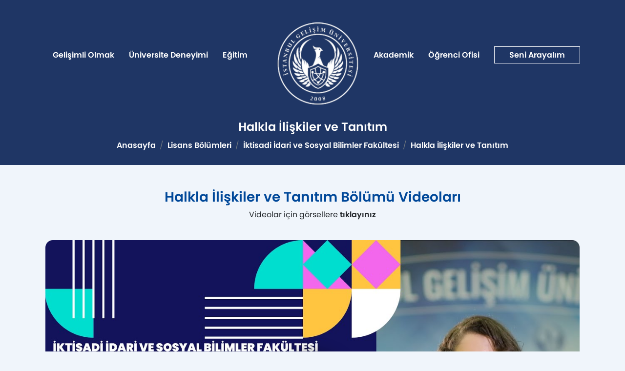

--- FILE ---
content_type: text/html; charset=utf-8
request_url: https://aday.gelisim.edu.tr/bolumler-lisans/halkla-iliskiler-ve-tanitim-77
body_size: 38741
content:


<!DOCTYPE html>
<html lang="tr">

<head>


    <title>Halkla İlişkiler Ve Tanıtım  - İstanbul Gelişim &#220;niversitesi - Aday Sayfası</title>
    <meta charset="UTF-8">
    <meta http-equiv="X-UA-Compatible" content="IE=edge">
    <meta name="robots" content="index, follow">

    
        <meta name="title" content="HALKLA İLİŞKİLER VE TANITIM - İstanbul Gelişim &#220;niversitesi - Aday &#214;ğrenci">
        <meta name="description" content="HALKLA İLİŞKİLER VE TANITIM  - İstanbul Gelişim &#220;niversitesi - Aday &#214;ğrenci">
        <meta name="keywords" content="Aday Gelişim,İstanbul,Gelişim &#220;niversitesi Aday,Gelişim,&#220;niversitesi">



    <meta name="viewport" content="width=device-width, initial-scale=1, shrink-to-fit=no, user-scalable=no">

    
    <meta name="robots" content="index, follow">
    <meta http-equiv="Content-Type" content="text/html; charset=utf8">
    <meta name="language" content="Turkish">
    <meta name="copyright" content="(c)2022" />
    <meta http-equiv="content-language" content="tr-TR" />
    <meta property="og:title" content="Halkla İlişkiler Ve Tanıtım  - İstanbul Gelişim &#220;niversitesi - Aday Sayfası" />
    <meta property="og:type" content="website" />
    <meta property="og:site_name" content="IGU - İstanbul Gelişim Üniversitesi - Aday Öğrenci" />
    <meta name="google-site-verification" content="k8e7COVxASv7OjwBWHCiZsDYeB9NsPeRqB7A3UvJWlU" />

    <meta http-equiv="Pragma" content="no-cache" />
    <meta http-equiv="cache-control" content="no-cache" />
    <meta name="apple-mobile-web-app-capable" content="yes">
    <meta name="apple-mobile-web-app-status-bar-style" content="black">
    <meta name="apple-mobile-web-app-title" content="IGU - İstanbul Gelişim Üniversitesi - Aday Öğrenci">
    <meta name="mobile-web-app-capable" content="yes">

    <link rel="canonical" href="https://aday.gelisim.edu.tr/bolumler-lisans/halkla-iliskiler-ve-tanitim-77" />

        <meta name="msapplication-TileColor" content="#1f3665">
        <meta name="theme-color" content="#1f3665">


    <link rel="icon" href="https://cdn.gelisim.edu.tr/logo/favicon.ico" type="image/x-icon" />

    <!-- Plugin Css -->
    <link rel='preload' href='https://cdn.gelisim.edu.tr/css/toastr/v2.1.3/toastr.min.2.1.3.css' as="style" onload="this.onload=null;this.rel='stylesheet'">

        <link href="/Contents/css/plugins/datapicker/datepicker3.css" rel="stylesheet">

    <link  rel='preload'  href="/Areas/Aday/Contents/css/bootstrap.min.css" as="style" onload="this.onload=null;this.rel='stylesheet'">
    <link  rel='preload'  href="/Areas/Aday/Contents/css/owl.carousel.min.css" as="style" onload="this.onload=null;this.rel='stylesheet'">
    <link  rel='preload'  href="/Areas/Aday/Contents/css/owl.theme.default.min.css" as="style" onload="this.onload=null;this.rel='stylesheet'">
    <link  rel='preload'  href="/Areas/Aday/Contents/css/custom.css" as="style" onload="this.onload=null;this.rel='stylesheet'">
    <link  rel='preload'  href="/Areas/Aday/Contents/flipbook/css/flipbook.style.css" as="style" onload="this.onload=null;this.rel='stylesheet'"> 

    <link href="/Areas/Aday/Contents/css/pages/search/search.css" rel="stylesheet" />
    <link rel='preload' href="https://cdnjs.cloudflare.com/ajax/libs/font-awesome/4.7.0/css/font-awesome.css" integrity="sha512-5A8nwdMOWrSz20fDsjczgUidUBR8liPYU+WymTZP1lmY9G6Oc7HlZv156XqnsgNUzTyMefFTcsFH/tnJE/+xBg==" crossorigin="anonymous" referrerpolicy="no-referrer" as="style" onload="this.onload=null;this.rel='stylesheet'" />

    <link href="/Areas/Aday/Contents/css/careercounselorcustom.css" rel="stylesheet" />
    <link rel="stylesheet" href="/Contents/css/plugins/select2/select2.min.css" />


    <!-- Base Css -->
    <link rel="stylesheet" href="/Areas/Aday/Contents/css/global/main.css">
    <!-- OnDestek Kod Başlangıcı -->

    <script src='https://cdn.gelisim.edu.tr/script/modernizr/v2.8.3/modernizr.min.2.8.3.js'></script>
    <script src='https://cdn.gelisim.edu.tr/script/jquery/v1.12.0/jquery.min.1.12.0.js'></script>
    <script src='https://cdn.gelisim.edu.tr/script/toastr/v2.1.3/toastr.min.2.1.3.js'></script>
        <script src="/Contents/js/plugins/datapicker/bootstrap-datepicker.js"></script>

    <script src="/Contents/js/jquery.mask.js"></script>


    
    
    <script src="/Areas/Aday/Contents/js/popper.min.js"></script>
    <script src="/Areas/Aday/Contents/js/bootstrap.min.js"></script>
    <script src="/Areas/Aday/Contents/js/global.js"></script>

    <script src="/Areas/Aday/Contents/js/owl.carousel.js"></script>
    <script src="/Areas/Aday/Contents/js/home.js"></script>
    <script src="/Contents/js/plugins/select2/select2.full.min.js"></script>
    <script src="/Areas/Aday/Contents/flipbook/js/flipbook.min.js"></script>


        <!-- Component Css -->
        <link rel="stylesheet" href="/Areas/Aday/Contents/css/pages/onlineUniversiteTanitimi/online-universite-tanitimi.css">
        <link rel="stylesheet" href="/Areas/Aday/Contents/css/element/headerCenter/header-center.css">
        <link rel="stylesheet" href="/Areas/Aday/Contents/css/pages/tumFakulteler/tum-fakulteler.css">


    <link   rel='preload'  href="/Areas/Aday/Contents/css/home/callYou/call-you.css" as="style" onload="this.onload=null;this.rel='stylesheet'">
    <link   rel='preload'  href="/Areas/Aday/Contents/css/footer/footer.css" as="style" onload="this.onload=null;this.rel='stylesheet'">

    <link   rel='preload'  href="/Areas/Aday/Contents/css/home/careerCounselor/career-counselor.css" as="style" onload="this.onload=null;this.rel='stylesheet'">
    <!--IGU JS-->

    <script src="/Contents/js/cdn/igu-globals.js"></script>
    <script src="/Contents/js/cdn/igu-validation.js"></script>
    <script src="/Contents/js/plugins/select2/select2.full.min.js"></script>

    
    <script src="/Areas/Aday/Contents/js/pages/grafik-tasarimi.js"></script>


    

    <link rel="stylesheet" href="/Areas/Aday/Contents/css/pages/grafikTasarim/grafik-tasarim.css">

    <script src='https://www.google.com/recaptcha/api.js?hl=tr'></script>

    <style>
        .stickymessage {
            background: #cf9f6f;
            width: 100%;
        }

            .stickymessage p {
                font-family: 'loraRegular' !important;
                text-align: center;
                color: #ffffff;
                font-weight: bold;
                padding: 12px 20px;
                font: 14px;
            }

            .stickymessage a {
                font-family: 'loraRegular' !important;
                text-decoration: none;
                color: #ffffff;
            }
    </style>


    <link rel='preload' href='https://cdn.gelisim.edu.tr/css/swiper-bundle/v3.4.2/swiper.min.3.4.2.css' as="style" onload="this.onload=null;this.rel='stylesheet'">
    <script src='https://cdn.gelisim.edu.tr/script/swiper-bundle/v3.4.2/swiper.min.3.4.2.js'></script>


    
    <script>
        //$(document).ready(function () {
        //    setTimeout(function () {
        //        $("#tegsoftV3__chat-box-wrapper").append(
        //            '<div style="background-color:#004899; color:white; padding:5px 10px; border-radius:4px; display:inline-block; text-align:center;">Bana Sor</div>'
        //        );
        //    }, 500); // 500ms (yarım saniye) bekle
        //});
    </script>

    <script type="text/javascript">
    (function(c,l,a,r,i,t,y){
        c[a]=c[a]||function(){(c[a].q=c[a].q||[]).push(arguments)};
        t=l.createElement(r);t.async=1;t.src="https://www.clarity.ms/tag/"+i;
        y=l.getElementsByTagName(r)[0];y.parentNode.insertBefore(t,y);
    })(window, document, "clarity", "script", "pm00q7crog");
</script>

<!-- Meta Pixel Code -->
	<script>
	!function(f,b,e,v,n,t,s)
	{if(f.fbq)return;n=f.fbq=function(){n.callMethod?
	n.callMethod.apply(n,arguments):n.queue.push(arguments)};
	if(!f._fbq)f._fbq=n;n.push=n;n.loaded=!0;n.version='2.0';
	n.queue=[];t=b.createElement(e);t.async=!0;
	t.src=v;s=b.getElementsByTagName(e)[0];
	s.parentNode.insertBefore(t,s)}(window, document,'script',
	'https://connect.facebook.net/en_US/fbevents.js');
	fbq('init', '302309199611821');
	fbq('track', 'PageView');
	</script>
	<noscript><img height="1" width="1" style="display:none"
	src="https://www.facebook.com/tr?id=302309199611821&ev=PageView&noscript=1"
	/></noscript>
	<!-- End Meta Pixel Code -->

    <!-- Google tag (gtag.js) -->
    <script async src="https://www.googletagmanager.com/gtag/js?id=G-W8VM5X86JG"></script>
    <script>
        window.dataLayer = window.dataLayer || [];
        function gtag() { dataLayer.push(arguments); }
        gtag('js', new Date());

        gtag('config', 'G-W8VM5X86JG');
    </script>



<!-- Google tag (gtag.js) -->
<script async src="https://www.googletagmanager.com/gtag/js?id=G-5E293S1VJ5"></script>
<script>
  window.dataLayer = window.dataLayer || [];
  function gtag(){dataLayer.push(arguments);}
  gtag('js', new Date());

  gtag('config', 'G-5E293S1VJ5');
</script>


</head>

<body style="overflow-x:hidden;overflow-y:hidden">









<div id="" class="container-fluid header__container">
    <div id="" class="row">

        <div id="" class="container ">
            <div id="" class="row">

                <div id="" class="navbar-optimized col-md-12 header__container__menu text-center">
                    <ul class="float-left header__container__menu__ul">


                                                        <li class="header__container__menu__ul__li">
                                        <a href="javascript:;" target="_self" title="" id="" class="header__container__menu__ul__li__href">
                                            Gelişimli Olmak
                                        </a>




                                        <div class="header__container__menu__ul__li__dropdown">
                                            <div id="" class="col-md-12 header__container__menu__ul__li__dropdown__content">
                                                <div id="" class="row">

                                                    <div id="" class="col-md-5 text-left header__container__menu__ul__li__dropdown__content__text">
                                                        <h5>GELİŞİMLİ OLMAK </h5>
                                                        <ul>

                                                                        <li>
                                                                            <a href="/aday-ogrenci/gelisim-hikayesi" target="_self" title="" id="" class="">Gelişim Hik&#226;yesi</a>
                                                                        </li>
                                                                        <li>
                                                                            <a href="/aday-ogrenci/gelisimli-olmak" target="_self" title="" id="" class="">Gelişimli Olmak </a>
                                                                        </li>
                                                                        <li>
                                                                            <a href="/aday-ogrenci/neden-gelisim-universitesi" target="_self" title="" id="" class="">Neden Gelişim?</a>
                                                                        </li>
                                                                        <li>
                                                                            <a href="/aday-ogrenci/kampuste-yasam" target="_self" title="" id="" class="">Kamp&#252;ste Yaşam </a>
                                                                        </li>
                                                                        <li>
                                                                            <a href="/aday-ogrenci/gelisim-tanitim-filmi" target="_self" title="" id="" class="">Gelişim Tanıtım Filmi</a>
                                                                        </li>
                                                                        <li>
                                                                            <a href="/aday-ogrenci/unlulerin-gelisim-serisi" target="_self" title="" id="" class="">&#220;nl&#252;lerin Gelişim Hikayesi</a>
                                                                        </li>


                                                        </ul>
                                                    </div>


                                                        <div id="" class="col-md-7 header__container__menu__ul__li__dropdown__content__img">
                                                            <div id="" class="row">

                                                                <div id="" class="col-md-6 ">
                                                                    <img loading="lazy" src="/Areas/Aday/Contents/img/2026_thestory.jpg"  style="cursor:pointer;" title="İstanbul Gelişim Üniversitesi" alt="İstanbul Gelişim Üniversitesi" class="aday-banner-img img img-fluid header__container__menu__ul__li__dropdown__content__img__main" />
                                                                </div>
                                                                <div id="" class="col-md-6 ">
                                                                    <img loading="lazy" src="/Areas/Aday/Contents/img/yo%cc%88kak story.jpg" title="İstanbul Gelişim Üniversitesi" alt="İstanbul Gelişim Üniversitesi" style="cursor:pointer;" class="aday-banner-img img img-fluid header__container__menu__ul__li__dropdown__content__img__main" />
                                                                </div>

                                                            </div>
                                                        </div>


                                                </div>
                                            </div>
                                        </div>
                                </li>
                                <li class="header__container__menu__ul__li">
                                        <a href="javascript:;" target="_self" title="" id="" class="header__container__menu__ul__li__href">
                                            &#220;niversite Deneyimi
                                        </a>




                                        <div class="header__container__menu__ul__li__dropdown">
                                            <div id="" class="col-md-12 header__container__menu__ul__li__dropdown__content">
                                                <div id="" class="row">

                                                    <div id="" class="col-md-5 text-left header__container__menu__ul__li__dropdown__content__text">
                                                        <h5>&#220;NİVERSİTE DENEYİMİ </h5>
                                                        <ul>

                                                                        <li>
                                                                            <a href="/aday-ogrenci/aile-ve-kariyer-yolculugu" target="_self" title="" id="" class="">Aile ve Kariyer Yolculuğu</a>
                                                                        </li>
                                                                        <li>
                                                                            <a href="/aday-ogrenci/mezunlarimizdan" target="_self" title="" id="" class="">Mezunlarımızdan</a>
                                                                        </li>
                                                                        <li>
                                                                            <a href="https://winterschool.gelisim.edu.tr/" target="_blank" title="" id="" class="">Lise Kış Akademisi</a>
                                                                        </li>
                                                                        <li>
                                                                            <a href="https://summerschool.gelisim.edu.tr/" target="_blank" title="" id="" class="">Lise Yaz Akademisi</a>
                                                                        </li>
                                                                        <li>
                                                                            <a href="/aday-ogrenci/erasmus-programi" target="_self" title="" id="" class="">Erasmus+ Programı</a>
                                                                        </li>
                                                                        <li>
                                                                            <a href="/sikca-sorulan-sorular" target="_self" title="" id="" class="">Sık&#231;a Sorulan Sorular</a>
                                                                        </li>
                                                                        <li>
                                                                            <a href="/aday-ogrenci/kariyer-gelisimi-akademileri" target="_self" title="" id="" class="">Kariyer Gelişimi Akademileri</a>
                                                                        </li>


                                                        </ul>
                                                    </div>


                                                        <div id="" class="col-md-7 header__container__menu__ul__li__dropdown__content__img">
                                                            <div id="" class="row">

                                                                <div id="" class="col-md-6 ">
                                                                    <img loading="lazy" src="/Areas/Aday/Contents/img/2026_thestory.jpg"  style="cursor:pointer;" title="İstanbul Gelişim Üniversitesi" alt="İstanbul Gelişim Üniversitesi" class="aday-banner-img img img-fluid header__container__menu__ul__li__dropdown__content__img__main" />
                                                                </div>
                                                                <div id="" class="col-md-6 ">
                                                                    <img loading="lazy" src="/Areas/Aday/Contents/img/yo%cc%88kak story.jpg" title="İstanbul Gelişim Üniversitesi" alt="İstanbul Gelişim Üniversitesi" style="cursor:pointer;" class="aday-banner-img img img-fluid header__container__menu__ul__li__dropdown__content__img__main" />
                                                                </div>

                                                            </div>
                                                        </div>


                                                </div>
                                            </div>
                                        </div>
                                </li>
                                <li class="header__container__menu__ul__li">
                                        <a href="javascript:;" target="_self" title="" id="" class="header__container__menu__ul__li__href">
                                            Eğitim
                                        </a>




                                        <div class="header__container__menu__ul__li__dropdown">
                                            <div id="" class="col-md-12 header__container__menu__ul__li__dropdown__content">
                                                <div id="" class="row">

                                                    <div id="" class="col-md-5 text-left header__container__menu__ul__li__dropdown__content__text">
                                                        <h5>EĞİTİM </h5>
                                                        <ul>

                                                                        <li>
                                                                            <a href="https://panel.gelisim.edu.tr/assets/2025/dokumanlar/igu_aday_2022/2025-2026-akademisyen-seminer-egitim-listesi_a1ed388de5904605a4855bb8ed71ae95.pdf" target="_blank" title="" id="" class="">Eğitim ve Kariyer Seminerleri</a>
                                                                        </li>
                                                                        <li>
                                                                            <a href="/aday-ogrenci/uzman-seminerleri" target="_self" title="" id="" class="">Uzman Seminerleri</a>
                                                                        </li>
                                                                        <li>
                                                                            <a href="/aday-ogrenci/etkinlik-haritasi" target="_self" title="" id="" class="">Etkinlik Haritası</a>
                                                                        </li>
                                                                        <li>
                                                                            <a href="/bolumler-lisans" target="_self" title="" id="" class="">Lisans B&#246;l&#252;mleri ve Puanlar</a>
                                                                        </li>
                                                                        <li>
                                                                            <a href="/bolumler-onlisans" target="_self" title="" id="" class="">&#214;n Lisans B&#246;l&#252;mleri ve Puanlar</a>
                                                                        </li>
                                                                        <li>
                                                                            <a href="/aday-ogrenci/kontenjan-ve-taban-puanlar" target="_self" title="" id="" class="">Taban Puanlar ve Kontenjanlar</a>
                                                                        </li>
                                                                        <li>
                                                                            <a href="/aday-ogrenci/ucretler" target="_self" title="" id="" class="">B&#246;l&#252;mler ve &#220;cretler</a>
                                                                        </li>
                                                                        <li>
                                                                            <a href="/aday-ogrenci/burs-imkanlari" target="_self" title="" id="" class="">Burs İmk&#226;nları</a>
                                                                        </li>
                                                                        <li>
                                                                            <a href="/aday-ogrenci/fakulte-resim-galeri" target="_self" title="" id="" class="">Fak&#252;lte Galeri</a>
                                                                        </li>
                                                                        <li>
                                                                            <a href="/aday-ogrenci/igu-kocun-olsun" target="_self" title="" id="" class="">İG&#220; Ko&#231;un Olsun</a>
                                                                        </li>
                                                                        <li>
                                                                            <a href="/aday-ogrenci/uluslararasi-gecerli-diploma" target="_self" title="" id="" class="">Uluslararası Ge&#231;erli Diploma</a>
                                                                        </li>
                                                                        <li>
                                                                            <a href="/aday-ogrenci/dunya-ekonomik-forumu-2025-islerin-gelecegi-raporu" target="_self" title="" id="" class="">D&#252;nya Ekonomik Forumu 2025 İşlerin Geleceği Raporu</a>
                                                                        </li>


                                                        </ul>
                                                    </div>


                                                        <div id="" class="col-md-7 header__container__menu__ul__li__dropdown__content__img">
                                                            <div id="" class="row">

                                                                <div id="" class="col-md-6 ">
                                                                    <img loading="lazy" src="/Areas/Aday/Contents/img/2026_thestory.jpg"  style="cursor:pointer;" title="İstanbul Gelişim Üniversitesi" alt="İstanbul Gelişim Üniversitesi" class="aday-banner-img img img-fluid header__container__menu__ul__li__dropdown__content__img__main" />
                                                                </div>
                                                                <div id="" class="col-md-6 ">
                                                                    <img loading="lazy" src="/Areas/Aday/Contents/img/yo%cc%88kak story.jpg" title="İstanbul Gelişim Üniversitesi" alt="İstanbul Gelişim Üniversitesi" style="cursor:pointer;" class="aday-banner-img img img-fluid header__container__menu__ul__li__dropdown__content__img__main" />
                                                                </div>

                                                            </div>
                                                        </div>


                                                </div>
                                            </div>
                                        </div>
                                </li>

                    </ul>

                    <a href="/aday-ogrenci">
                        <img loading="lazy" style="width:170px" src="https://cdn.gelisim.edu.tr/logo/logo_3_white.png" title="İstanbul Gelişim Üniversitesi" alt="İstanbul Gelişim Üniversitesi" id="" class="img img-fluid header__container__menu__logo" />
                    </a>

                    <ul class="float-right header__container__menu__ul">
                                <li class="header__container__menu__ul__li">
                                        <a href="javascript:;" target="_self" title="" id="" class="header__container__menu__ul__li__href">
                                            Akademik 
                                        </a>
                                    


                                        <div class="header__container__menu__ul__li__dropdown">
                                            <div id="" class="col-md-12 header__container__menu__ul__li__dropdown__content">
                                                <div id="" class="row">

                                                    <div id="" class="col-md-5 text-left header__container__menu__ul__li__dropdown__content__text">
                                                        <h5>AKADEMİK  </h5>
                                                        <ul>

                                                                        <li>
                                                                            <a href="/aday-ogrenci/ulusal-ve-uluslararasi-uyelikler" target="_self" title="" id="" class="">Ulusal ve Uluslararası &#220;yelikler</a>
                                                                        </li>
                                                                        <li>
                                                                            <a href="/aday-ogrenci/yenilikci-dersler" target="_self" title="" id="" class="">Yenilik&#231;i Dersler</a>
                                                                        </li>
                                                                        <li>
                                                                            <a href="/aday-ogrenci/degisim-programlari" target="_self" title="" id="" class="">Değişim Programları</a>
                                                                        </li>
                                                                        <li>
                                                                            <a href="/aday-ogrenci/ingilizce-hazirlik-programi" target="_self" title="" id="" class="">İngilizce Hazırlık Programı</a>
                                                                        </li>
                                                                        <li>
                                                                            <a href="/aday-ogrenci/weekend-school" target="_self" title="" id="" class="">Weekend School</a>
                                                                        </li>
                                                                        <li>
                                                                            <a href="/aday-ogrenci/dgs-dikey-gecis-sinavi" target="_self" title="" id="" class="">DGS (Dikey Ge&#231;iş Sınavı)</a>
                                                                        </li>
                                                                        <li>
                                                                            <a href="/aday-ogrenci/oys-ozel-yetenek-sinavi" target="_self" title="" id="" class="">&#214;ZYES (&#214;zel Yetenek Sınavı)</a>
                                                                        </li>
                                                                        <li>
                                                                            <a href="/aday-ogrenci/cift-ana-dal-ve-yan-dal" target="_self" title="" id="" class="">&#199;ift Ana Dal ve Yan Dal</a>
                                                                        </li>
                                                                        <li>
                                                                            <a href="/aday-ogrenci/staj-olanaklari" target="_self" title="" id="" class="">Staj Olanakları</a>
                                                                        </li>


                                                        </ul>
                                                    </div>


                                                        <div id="" class="col-md-7 header__container__menu__ul__li__dropdown__content__img">
                                                            <div id="" class="row">

                                                                <div id="" class="col-md-6 ">
                                                                    <img loading="lazy" src="/Areas/Aday/Contents/img/2026_thestory.jpg"  style="cursor:pointer;" title="İstanbul Gelişim Üniversitesi" alt="İstanbul Gelişim Üniversitesi" class="aday-banner-img img img-fluid header__container__menu__ul__li__dropdown__content__img__main" />
                                                                </div>
                                                                <div id="" class="col-md-6 ">
                                                                    <img loading="lazy" src="/Areas/Aday/Contents/img/yo%cc%88kak story.jpg" title="İstanbul Gelişim Üniversitesi" alt="İstanbul Gelişim Üniversitesi" style="cursor:pointer;" class="img img-fluid header__container__menu__ul__li__dropdown__content__img__main aday-banner-img" />
                                                                </div>

                                                            </div>
                                                        </div>


                                                </div>
                                            </div>
                                        </div>
                                </li>
                                <li class="header__container__menu__ul__li">
                                        <a href="javascript:;" target="_self" title="" id="" class="header__container__menu__ul__li__href">
                                            &#214;ğrenci Ofisi
                                        </a>
                                    


                                        <div class="header__container__menu__ul__li__dropdown">
                                            <div id="" class="col-md-12 header__container__menu__ul__li__dropdown__content">
                                                <div id="" class="row">

                                                    <div id="" class="col-md-5 text-left header__container__menu__ul__li__dropdown__content__text">
                                                        <h5>&#214;ĞRENCİ OFİSİ </h5>
                                                        <ul>

                                                                        <li>
                                                                            <a href="/aday-ogrenci/igu-kayit-rehberi" target="_self" title="" id="" class="">İG&#220; Kayıt Rehberi</a>
                                                                        </li>
                                                                        <li>
                                                                            <a href="/aday-ogrenci/bize-ulasin" target="_self" title="" id="" class="">Bize Ulaşın</a>
                                                                        </li>
                                                                        <li>
                                                                            <a href="/aday-ogrenci/yurt-imkanlari" target="_self" title="" id="" class="">Yurt İmk&#226;nları</a>
                                                                        </li>
                                                                        <li>
                                                                            <a href="https://yokatlas.yok.gov.tr/lisans-univ.php?u=2027" target="_blank" title="" id="" class="">Y&#246;k Atlas</a>
                                                                        </li>


                                                        </ul>
                                                    </div>


                                                        <div id="" class="col-md-7 header__container__menu__ul__li__dropdown__content__img">
                                                            <div id="" class="row">

                                                                <div id="" class="col-md-6 ">
                                                                    <img loading="lazy" src="/Areas/Aday/Contents/img/2026_thestory.jpg"  style="cursor:pointer;" title="İstanbul Gelişim Üniversitesi" alt="İstanbul Gelişim Üniversitesi" class="aday-banner-img img img-fluid header__container__menu__ul__li__dropdown__content__img__main" />
                                                                </div>
                                                                <div id="" class="col-md-6 ">
                                                                    <img loading="lazy" src="/Areas/Aday/Contents/img/yo%cc%88kak story.jpg" title="İstanbul Gelişim Üniversitesi" alt="İstanbul Gelişim Üniversitesi" style="cursor:pointer;" class="img img-fluid header__container__menu__ul__li__dropdown__content__img__main aday-banner-img" />
                                                                </div>

                                                            </div>
                                                        </div>


                                                </div>
                                            </div>
                                        </div>
                                </li>

                        <li class="header__container__menu__ul__li">
                            <a href="/seni-arayalim" target="_self" title="" id="" class="header__container__menu__ul__li__href btn__white">
                                Seni Arayalım
                            </a>
                        </li>
                    </ul>
                </div>

                <!-- Mobile Menu -->
                <div id="" class="col-md-12 mobil-menu-main mt-4">
                    <div id="" class="row">

                        <div id="" class="col ">
                            <a href="/aday-ogrenci">
                                <img loading="lazy" src="https://cdn.gelisim.edu.tr/logo/logo_3_white.png" title="istanbul gelişim üniversitesi" alt="istanbul gelişim üniversitesi" width="150" id="">

                            </a>
                        </div>
                        <div id="" class="col text-right">
                            
                            <nav onclick="changeButton()" id="nav-mobile-button" class="menu-btn" data-status="false">
                                <ul class="d-none">
                                    <li></li>
                                    <li></li>
                                    <li></li>
                                </ul>
                                <i class="fa fa-bars" aria-hidden="true"></i>
                            </nav>
                        </div>

                    </div>



                    <!-- Menüde görünecek içerik buraya yazılacak -->
                    <menu style="overflow-y:scroll !important;overflow-x:hidden !important;" class="menu">
                        <script>
                            function changeStatus(menu_id) {

                                var menu_status = document.getElementById('menu-check-' + menu_id);

                                var icon = document.getElementById('menu-img-' + menu_id);

                                if (menu_status.innerHTML == 'closed') {

                                    icon.classList.remove('mobile_menu_img');
                                    icon.classList.add('mobile_menu_img-active');

                                    menu_status.innerHTML = 'open';
                                }
                                else {
                                    icon.classList.remove('mobile_menu_img-active');
                                    icon.classList.add('mobile_menu_img');

                                    menu_status.innerHTML = 'closed';
                                }
                            }

                        </script>
                        <div id="" style="margin-left:70px;" class="col-md-12 mb-5">
                            <a href="/aday-ogrenci">
                                <img loading="lazy" src="https://cdn.gelisim.edu.tr/logo/logo_3_white.png" title="istanbul gelişim üniversitesi" alt="istanbul gelişim üniversitesi" id="" width="150">
                            </a>
                        </div>
                        <div id="" class="col-md-12 ">
                            
                            <ul class="mobile-menu-ul">





                                        <li class="mobile_menus_li">
                                            <div class="panel panel-default">
                                                <div class="panel-heading active" role="tab" id="menu-1">
                                                    <h4 class="panel-title">

                                                        <a role="button" onclick="changeStatus(1)" data-toggle="collapse" data-parent="#accordion-1" href="#collapse-1" aria-expanded="true" aria-controls="collapse-1">
                                                            GELİŞİMLİ OLMAK
                                                            <img loading="lazy" src="/Areas/Aday/Contents/img/menu-beyaz-icon.png" title="" alt="" id="menu-img-1" class="img img-responsive mobile_menu_img">
                                                        </a>
                                                    </h4>
                                                    <p style="display:none;" id="menu-check-1">closed</p>
                                                </div>
                                                <div id="collapse-1" class="panel-collapse collapse in" role="tabpanel" aria-labelledby="menu-1">
                                                    <div class="panel-body">
                                                        <ul class="mobile-menu-alt-ul mt-4 mb-4">
                                                                        <li class="mobile-menu-alt-li">
                                                                            <a class="nav-mobil-url" href="/aday-ogrenci/gelisim-hikayesi" target="_self" title="" id="" class="mobile-menu-alt-href">Gelişim Hik&#226;yesi</a>
                                                                        </li>
                                                                        <li class="mobile-menu-alt-li">
                                                                            <a class="nav-mobil-url" href="/aday-ogrenci/gelisimli-olmak" target="_self" title="" id="" class="mobile-menu-alt-href">Gelişimli Olmak </a>
                                                                        </li>
                                                                        <li class="mobile-menu-alt-li">
                                                                            <a class="nav-mobil-url" href="/aday-ogrenci/neden-gelisim-universitesi" target="_self" title="" id="" class="mobile-menu-alt-href">Neden Gelişim?</a>
                                                                        </li>
                                                                        <li class="mobile-menu-alt-li">
                                                                            <a class="nav-mobil-url" href="/aday-ogrenci/kampuste-yasam" target="_self" title="" id="" class="mobile-menu-alt-href">Kamp&#252;ste Yaşam </a>
                                                                        </li>
                                                                        <li class="mobile-menu-alt-li">
                                                                            <a class="nav-mobil-url" href="/aday-ogrenci/gelisim-tanitim-filmi" target="_self" title="" id="" class="mobile-menu-alt-href">Gelişim Tanıtım Filmi</a>
                                                                        </li>
                                                                        <li class="mobile-menu-alt-li">
                                                                            <a class="nav-mobil-url" href="/aday-ogrenci/unlulerin-gelisim-serisi" target="_self" title="" id="" class="mobile-menu-alt-href">&#220;nl&#252;lerin Gelişim Hikayesi</a>
                                                                        </li>
                                                        </ul>
                                                    </div>
                                                </div>
                                            </div>
                                        </li>
                                        <li class="mobile_menus_li">
                                            <div class="panel panel-default">
                                                <div class="panel-heading active" role="tab" id="menu-2">
                                                    <h4 class="panel-title">

                                                        <a role="button" onclick="changeStatus(2)" data-toggle="collapse" data-parent="#accordion-2" href="#collapse-2" aria-expanded="true" aria-controls="collapse-2">
                                                            &#220;NİVERSİTE DENEYİMİ
                                                            <img loading="lazy" src="/Areas/Aday/Contents/img/menu-beyaz-icon.png" title="" alt="" id="menu-img-2" class="img img-responsive mobile_menu_img">
                                                        </a>
                                                    </h4>
                                                    <p style="display:none;" id="menu-check-2">closed</p>
                                                </div>
                                                <div id="collapse-2" class="panel-collapse collapse in" role="tabpanel" aria-labelledby="menu-2">
                                                    <div class="panel-body">
                                                        <ul class="mobile-menu-alt-ul mt-4 mb-4">
                                                                        <li class="mobile-menu-alt-li">
                                                                            <a class="nav-mobil-url" href="/aday-ogrenci/aile-ve-kariyer-yolculugu" target="_self" title="" id="" class="mobile-menu-alt-href">Aile ve Kariyer Yolculuğu</a>
                                                                        </li>
                                                                        <li class="mobile-menu-alt-li">
                                                                            <a class="nav-mobil-url" href="/aday-ogrenci/mezunlarimizdan" target="_self" title="" id="" class="mobile-menu-alt-href">Mezunlarımızdan</a>
                                                                        </li>
                                                                        <li class="mobile-menu-alt-li">
                                                                            <a class="nav-mobil-url" href="https://winterschool.gelisim.edu.tr/" target="_blank" title="" id="" class="mobile-menu-alt-href">Lise Kış Akademisi</a>
                                                                        </li>
                                                                        <li class="mobile-menu-alt-li">
                                                                            <a class="nav-mobil-url" href="https://summerschool.gelisim.edu.tr/" target="_blank" title="" id="" class="mobile-menu-alt-href">Lise Yaz Akademisi</a>
                                                                        </li>
                                                                        <li class="mobile-menu-alt-li">
                                                                            <a class="nav-mobil-url" href="/aday-ogrenci/erasmus-programi" target="_self" title="" id="" class="mobile-menu-alt-href">Erasmus+ Programı</a>
                                                                        </li>
                                                                        <li class="mobile-menu-alt-li">
                                                                            <a class="nav-mobil-url" href="/sikca-sorulan-sorular" target="_self" title="" id="" class="mobile-menu-alt-href">Sık&#231;a Sorulan Sorular</a>
                                                                        </li>
                                                                        <li class="mobile-menu-alt-li">
                                                                            <a class="nav-mobil-url" href="/aday-ogrenci/kariyer-gelisimi-akademileri" target="_self" title="" id="" class="mobile-menu-alt-href">Kariyer Gelişimi Akademileri</a>
                                                                        </li>
                                                        </ul>
                                                    </div>
                                                </div>
                                            </div>
                                        </li>
                                        <li class="mobile_menus_li">
                                            <div class="panel panel-default">
                                                <div class="panel-heading active" role="tab" id="menu-3">
                                                    <h4 class="panel-title">

                                                        <a role="button" onclick="changeStatus(3)" data-toggle="collapse" data-parent="#accordion-3" href="#collapse-3" aria-expanded="true" aria-controls="collapse-3">
                                                            EĞİTİM
                                                            <img loading="lazy" src="/Areas/Aday/Contents/img/menu-beyaz-icon.png" title="" alt="" id="menu-img-3" class="img img-responsive mobile_menu_img">
                                                        </a>
                                                    </h4>
                                                    <p style="display:none;" id="menu-check-3">closed</p>
                                                </div>
                                                <div id="collapse-3" class="panel-collapse collapse in" role="tabpanel" aria-labelledby="menu-3">
                                                    <div class="panel-body">
                                                        <ul class="mobile-menu-alt-ul mt-4 mb-4">
                                                                        <li class="mobile-menu-alt-li">
                                                                            <a class="nav-mobil-url" href="https://panel.gelisim.edu.tr/assets/2025/dokumanlar/igu_aday_2022/2025-2026-akademisyen-seminer-egitim-listesi_a1ed388de5904605a4855bb8ed71ae95.pdf" target="_blank" title="" id="" class="mobile-menu-alt-href">Eğitim ve Kariyer Seminerleri</a>
                                                                        </li>
                                                                        <li class="mobile-menu-alt-li">
                                                                            <a class="nav-mobil-url" href="/aday-ogrenci/uzman-seminerleri" target="_self" title="" id="" class="mobile-menu-alt-href">Uzman Seminerleri</a>
                                                                        </li>
                                                                        <li class="mobile-menu-alt-li">
                                                                            <a class="nav-mobil-url" href="/aday-ogrenci/etkinlik-haritasi" target="_self" title="" id="" class="mobile-menu-alt-href">Etkinlik Haritası</a>
                                                                        </li>
                                                                        <li class="mobile-menu-alt-li">
                                                                            <a class="nav-mobil-url" href="/bolumler-lisans" target="_self" title="" id="" class="mobile-menu-alt-href">Lisans B&#246;l&#252;mleri ve Puanlar</a>
                                                                        </li>
                                                                        <li class="mobile-menu-alt-li">
                                                                            <a class="nav-mobil-url" href="/bolumler-onlisans" target="_self" title="" id="" class="mobile-menu-alt-href">&#214;n Lisans B&#246;l&#252;mleri ve Puanlar</a>
                                                                        </li>
                                                                        <li class="mobile-menu-alt-li">
                                                                            <a class="nav-mobil-url" href="/aday-ogrenci/kontenjan-ve-taban-puanlar" target="_self" title="" id="" class="mobile-menu-alt-href">Taban Puanlar ve Kontenjanlar</a>
                                                                        </li>
                                                                        <li class="mobile-menu-alt-li">
                                                                            <a class="nav-mobil-url" href="/aday-ogrenci/ucretler" target="_self" title="" id="" class="mobile-menu-alt-href">B&#246;l&#252;mler ve &#220;cretler</a>
                                                                        </li>
                                                                        <li class="mobile-menu-alt-li">
                                                                            <a class="nav-mobil-url" href="/aday-ogrenci/burs-imkanlari" target="_self" title="" id="" class="mobile-menu-alt-href">Burs İmk&#226;nları</a>
                                                                        </li>
                                                                        <li class="mobile-menu-alt-li">
                                                                            <a class="nav-mobil-url" href="/aday-ogrenci/fakulte-resim-galeri" target="_self" title="" id="" class="mobile-menu-alt-href">Fak&#252;lte Galeri</a>
                                                                        </li>
                                                                        <li class="mobile-menu-alt-li">
                                                                            <a class="nav-mobil-url" href="/aday-ogrenci/igu-kocun-olsun" target="_self" title="" id="" class="mobile-menu-alt-href">İG&#220; Ko&#231;un Olsun</a>
                                                                        </li>
                                                                        <li class="mobile-menu-alt-li">
                                                                            <a class="nav-mobil-url" href="/aday-ogrenci/uluslararasi-gecerli-diploma" target="_self" title="" id="" class="mobile-menu-alt-href">Uluslararası Ge&#231;erli Diploma</a>
                                                                        </li>
                                                                        <li class="mobile-menu-alt-li">
                                                                            <a class="nav-mobil-url" href="/aday-ogrenci/dunya-ekonomik-forumu-2025-islerin-gelecegi-raporu" target="_self" title="" id="" class="mobile-menu-alt-href">D&#252;nya Ekonomik Forumu 2025 İşlerin Geleceği Raporu</a>
                                                                        </li>
                                                        </ul>
                                                    </div>
                                                </div>
                                            </div>
                                        </li>
                                        <li class="mobile_menus_li">
                                            <div class="panel panel-default">
                                                <div class="panel-heading active" role="tab" id="menu-4">
                                                    <h4 class="panel-title">

                                                        <a role="button" onclick="changeStatus(4)" data-toggle="collapse" data-parent="#accordion-4" href="#collapse-4" aria-expanded="true" aria-controls="collapse-4">
                                                            AKADEMİK 
                                                            <img loading="lazy" src="/Areas/Aday/Contents/img/menu-beyaz-icon.png" title="" alt="" id="menu-img-4" class="img img-responsive mobile_menu_img">
                                                        </a>
                                                    </h4>
                                                    <p style="display:none;" id="menu-check-4">closed</p>
                                                </div>
                                                <div id="collapse-4" class="panel-collapse collapse in" role="tabpanel" aria-labelledby="menu-4">
                                                    <div class="panel-body">
                                                        <ul class="mobile-menu-alt-ul mt-4 mb-4">
                                                                        <li class="mobile-menu-alt-li">
                                                                            <a class="nav-mobil-url" href="/aday-ogrenci/ulusal-ve-uluslararasi-uyelikler" target="_self" title="" id="" class="mobile-menu-alt-href">Ulusal ve Uluslararası &#220;yelikler</a>
                                                                        </li>
                                                                        <li class="mobile-menu-alt-li">
                                                                            <a class="nav-mobil-url" href="/aday-ogrenci/yenilikci-dersler" target="_self" title="" id="" class="mobile-menu-alt-href">Yenilik&#231;i Dersler</a>
                                                                        </li>
                                                                        <li class="mobile-menu-alt-li">
                                                                            <a class="nav-mobil-url" href="/aday-ogrenci/degisim-programlari" target="_self" title="" id="" class="mobile-menu-alt-href">Değişim Programları</a>
                                                                        </li>
                                                                        <li class="mobile-menu-alt-li">
                                                                            <a class="nav-mobil-url" href="/aday-ogrenci/ingilizce-hazirlik-programi" target="_self" title="" id="" class="mobile-menu-alt-href">İngilizce Hazırlık Programı</a>
                                                                        </li>
                                                                        <li class="mobile-menu-alt-li">
                                                                            <a class="nav-mobil-url" href="/aday-ogrenci/weekend-school" target="_self" title="" id="" class="mobile-menu-alt-href">Weekend School</a>
                                                                        </li>
                                                                        <li class="mobile-menu-alt-li">
                                                                            <a class="nav-mobil-url" href="/aday-ogrenci/dgs-dikey-gecis-sinavi" target="_self" title="" id="" class="mobile-menu-alt-href">DGS (Dikey Ge&#231;iş Sınavı)</a>
                                                                        </li>
                                                                        <li class="mobile-menu-alt-li">
                                                                            <a class="nav-mobil-url" href="/aday-ogrenci/oys-ozel-yetenek-sinavi" target="_self" title="" id="" class="mobile-menu-alt-href">&#214;ZYES (&#214;zel Yetenek Sınavı)</a>
                                                                        </li>
                                                                        <li class="mobile-menu-alt-li">
                                                                            <a class="nav-mobil-url" href="/aday-ogrenci/cift-ana-dal-ve-yan-dal" target="_self" title="" id="" class="mobile-menu-alt-href">&#199;ift Ana Dal ve Yan Dal</a>
                                                                        </li>
                                                                        <li class="mobile-menu-alt-li">
                                                                            <a class="nav-mobil-url" href="/aday-ogrenci/staj-olanaklari" target="_self" title="" id="" class="mobile-menu-alt-href">Staj Olanakları</a>
                                                                        </li>
                                                        </ul>
                                                    </div>
                                                </div>
                                            </div>
                                        </li>
                                        <li class="mobile_menus_li">
                                            <div class="panel panel-default">
                                                <div class="panel-heading active" role="tab" id="menu-5">
                                                    <h4 class="panel-title">

                                                        <a role="button" onclick="changeStatus(5)" data-toggle="collapse" data-parent="#accordion-5" href="#collapse-5" aria-expanded="true" aria-controls="collapse-5">
                                                            &#214;ĞRENCİ OFİSİ
                                                            <img loading="lazy" src="/Areas/Aday/Contents/img/menu-beyaz-icon.png" title="" alt="" id="menu-img-5" class="img img-responsive mobile_menu_img">
                                                        </a>
                                                    </h4>
                                                    <p style="display:none;" id="menu-check-5">closed</p>
                                                </div>
                                                <div id="collapse-5" class="panel-collapse collapse in" role="tabpanel" aria-labelledby="menu-5">
                                                    <div class="panel-body">
                                                        <ul class="mobile-menu-alt-ul mt-4 mb-4">
                                                                        <li class="mobile-menu-alt-li">
                                                                            <a class="nav-mobil-url" href="/aday-ogrenci/igu-kayit-rehberi" target="_self" title="" id="" class="mobile-menu-alt-href">İG&#220; Kayıt Rehberi</a>
                                                                        </li>
                                                                        <li class="mobile-menu-alt-li">
                                                                            <a class="nav-mobil-url" href="/aday-ogrenci/bize-ulasin" target="_self" title="" id="" class="mobile-menu-alt-href">Bize Ulaşın</a>
                                                                        </li>
                                                                        <li class="mobile-menu-alt-li">
                                                                            <a class="nav-mobil-url" href="/aday-ogrenci/yurt-imkanlari" target="_self" title="" id="" class="mobile-menu-alt-href">Yurt İmk&#226;nları</a>
                                                                        </li>
                                                                        <li class="mobile-menu-alt-li">
                                                                            <a class="nav-mobil-url" href="https://yokatlas.yok.gov.tr/lisans-univ.php?u=2027" target="_blank" title="" id="" class="mobile-menu-alt-href">Y&#246;k Atlas</a>
                                                                        </li>
                                                        </ul>
                                                    </div>
                                                </div>
                                            </div>
                                        </li>


                            </ul>
                        </div>
                        <div id="" class="col-md-12 ">
                            <div id="" class="row">

                                <div id="" class="mobil-menu-btn-main">
                                    <button onclick="window.location.href = '/seni-arayalim'" title="" id="" class="btn btn-primary " type="button">
                                        <i class="fa fa-phone"></i>
                                        <span class="btn-text">Seni Arayalım</span>
                                    </button>
                                </div>
                                

                            </div>
                        </div>
                    </menu>
                </div>




                <!-- Mobile Menu -->

                <div id="" class="col-md-12 header__container__content text-center">
                    <div>
                        <h1 id="baslik" class="h1-baslik">Başlık</h1>
                        <nav aria-label="breadcrumb" class="header__container__content__breadcrumb">
                            <ol class="breadcrumb">
                                <li class="breadcrumb-item"><a href="/aday-ogrenci">Anasayfa</a></li>
                                <li style="display:none;" id="li_baslik" class="breadcrumb-item"><a id="b_a_baslik" href="#">baslik</a></li>
                                <li id="li_baslik_sup" class="breadcrumb-item active" aria-current="page"><a id="b_baslik" href="#">baslik</a></li>
                                <li style="display:none;" id="li_baslik_end" class="breadcrumb-item" aria-current="page"><a id="b_baslik_end" href="#">baslik</a></li>
                            </ol>
                        </nav>
                    </div>
                </div>
            </div>
        </div>

    </div>
</div>
<!-- container fluid end -->

<script>
    var clicked = 0;
    function changeButton() {
        var btn = document.getElementById('nav-mobile-button');
        if (clicked == 0) {
            btn.style.position = "fixed";
            clicked = 1;
        } else {
            btn.style.position = "relative";
            clicked = 0;
        }
    }
</script>


    








        <!-- container fluid start -->
        <div id="" class="container-fluid grafik__tasarimi__container  mb-5">
            <div id="" class="row">

                <!-- container start -->
                <div id="" class="container ">
                    <div id="" class="row">

                        <div id="" class="col-md-12 ">
                            
                        </div>

                    </div>
                </div>
                <!-- container end -->
                <!-- container start -->




                    <style>
                        .image-container {
                            position: relative;
                            height: 200px; /* Resmin yüksekliğini burada ayarlayabilirsin */
                            background-size: cover;
                            background-position: center;
                            border-radius: 15px; /* İsteğe bağlı olarak köşeleri yuvarlayabilirsin */
                        }

                        @media only screen and (min-width:768px) {
                            .image-container {
                                height: 617px !important
                            }
                        }


                        .play-icon {
                            position: absolute;
                            top: 50%;
                            left: 50%;
                            transform: translate(-50%, -50%);
                            width: 100px;
                            height: 100px;
                            background-color: red;
                            border-radius: 50%;
                            display: flex;
                            justify-content: center;
                            /* align-items: center; */
                            font-size: 24px;
                            color: white;
                            font-size: 64px;
                            text-align: center;
                            justify-content: center;
                            -webkit-box-shadow: -2px 3px 35px 23px rgba(0, 0, 0, 0.75) !important;
                        }

                        @media only screen and (min-width:768px) {
                            .play-icon span {
                                margin-top: 6px;
                                margin-left: 12px;
                            }
                        }

                        @media only screen and (max-width:768px) {
                            .play-icon span {
                                font-size: 45px;
                                /* margin-left: 2px; */
                                display: flex;
                                flex-direction: row-reverse;
                                align-content: center;
                                flex-wrap: nowrap;
                                justify-content: space-around;
                                align-items: center;
                            }
                        }
                    </style>
                    <div id="" class="container-fluid photos__container mt-5" style="margin-bottom: 55px;">
                        <div id="" class="row">
                            <div id="" class="col-md-12 text-center">
                                <h3 style="color:#004899" class="photos__container__title">Halkla İlişkiler ve Tanıtım  B&#246;l&#252;m&#252; Videoları</h3>
                                <p>
                                    Videolar için görsellere
                                    <a style="color:#212529 !important;cursor:text !important" href="javascript:;" target="_self" title="Tüm Fotoğraflar" class="photos__container__allhref">tıklayınız</a>
                                </p>
                            </div>
                            <div id="" class="container ">
                                <div id="" class="row">
                                    <div id="bolumVideoSlider" class="col-md-12 owl-carousel mt-3">

                                            <div class="item">

                                                <a href="javascript:;" target="_self" title="" id="" class="d-block">
                                                    <div class="owl-item-inner p-2">
                                                        
                                                        <div style="background-image: url('https://panel.gelisim.edu.tr/assets/2024/resimler/igu_aday_2022/maxresdefault-19_58308ce2df52429aa48fb9f0aac9cc78.jpg');" class="image-container" data-toggle="modal" data-target="#video-90">
                                                            <div class="play-icon">
                                                                <span>
                                                                    <i class="fa fa-play" aria-hidden="true"></i>
                                                                </span>
                                                            </div>
                                                        </div>
                                                    </div>
                                                </a>

                                            </div>


                                    </div>
                                </div>
                            </div>

                        </div>
                    </div>
                    <script>
                        $('#bolumVideoSlider').owlCarousel({
                            loop: true,
                            nav: true,
                            dots: true,
                            responsive: {
                                0: {
                                    items: 1
                                },
                                600: {
                                    items: 1
                                },
                                1000: {
                                    items: 1
                                }
                            }
                        });
                    </script>

                <div id="" class="container grafik__tasarimi__container__content">
                    <div id="" class="row">

                        <div id="" class="col-md-6 grafik__tasarimi__container__content__left grafik__tasarimi__container__content__borderbottom">
                            <div class="grafik__tasarimi__container__content__boxseffaf">
                                <h6><span style="font-family:PoppinsBold !important;    font-size: 37px;"> B&#246;l&#252;m&#252;n</span> <span>Amacı</span></h6>
                                


                                    <span>
                                        
	Halkla İlişkiler ve Tanıtım bölümü, iletişim araçlarının oldukça çeşitlendiği günümüzde iletişim uygulamalarını bir bütün olarak planlayabilen, stratejik düşünebilen, güvenli iletişim bağları kurabilen ve yönetebilen iletişim uzmanları yetiştirmeyi amaçlamaktadır. Bu amacı gerçekleştirmek üzere, H ...
                                    </span>
                                    <br />
                                    <br />
                                    <button title="" id="" class="btn btn-sm btn-primary " type="button" data-toggle="modal" data-target="#bolumunAmaciModal">
                                        <span class="btn-text">Tümünü Oku</span>
                                    </button>

                            </div>
                        </div>
                        <div id="" class="col-md-6 grafik__tasarimi__container__content__borderbottom">
                            <div class="grafik__tasarimi__container__content__boxseffaf">
                                <h6>  B&#246;l&#252;m&#252;n <span style="font-family:PoppinsBold !important;    font-size: 37px;">Geleceği</span></h6>
                                

                                    <span>
                                        
	İletişim altyapı ve teknolojilerindeki gelişmeler neticesinde bireyselleşirken gittikçe daha da küreselleşen yeni toplumsal sistemde halkla ilişkilerin önemi daha da artırmıştır. Karmaşıklaşan bu etkileşimli yapıda iletişim; kişilerarasından bölgesele, ulusala ve küresele kadar anlık ve etkileşiml ...
                                    </span>
                                    <br />
                                    <br />
                                    <button title="" id="" class="btn btn-sm btn-primary " type="button" data-toggle="modal" data-target="#bolumunGelecegiModal">
                                        <span class="btn-text">Tümünü Oku</span>
                                    </button>


                            </div>
                        </div>
                        <div id="" class="col-md-6 grafik__tasarimi__container__content__left">
                            <div class="grafik__tasarimi__container__content__boxseffaf">
                                <h6>Kariyer <span style="font-family:PoppinsBold !important;    font-size: 37px;">Olanakları</span></h6>

                                


                                    <span>
                                        
	Halkla İlişkiler ve Tanıtım bölümü&rsquo;nden mezun olarak iletişim uzmanı unvanını kazanan öğrenciler öncelikli olarak kurumsal firmaların kurumsal iletişim departmanlarında, halkla ilişkiler şirketlerinde ve reklam ajanlarında çalışmaktadır. &nbsp;Ancak günümüzde kamu ve özel şirketlerin de hede ...
                                    </span>
                                    <br />
                                    <br />
                                    <button title="" id="" class="btn btn-sm btn-primary " type="button" data-toggle="modal" data-target="#bolumKariyerModal">
                                        <span class="btn-text">Tümünü Oku</span>
                                    </button>


                            </div>
                        </div>
                        <div id="" class="col-md-6 ">
                            <div class="grafik__tasarimi__container__content__boxseffaf">
                                <h6><span style="font-family:PoppinsBold !important;    font-size: 37px;">  Kimler </span> <span>Seçmeli</span></h6>
                                
                                <p>


                                    


                                        <span>
                                            
	Halkla İlişkiler ve Tanıtım; alana ilgi duyan, sosyallik- yaratıcılık yönü olan, keşfetmekten ve üretkenlikten keyif alan, çevresi ile iyi iletişim kurabilen, güncel gelişmeleri yakından takip eden, toplumu ve toplumsal olayları anlamlandırıp yorumlayabilen, kendini yazılı ve sözlü olarak rahatça  ...
                                        </span>
                                        <br />
                                        <br />
                                        <button title="" id="" class="btn btn-sm btn-primary " type="button" data-toggle="modal" data-target="#kimlerSecmeliModal">
                                            <span class="btn-text">Tümünü Oku</span>
                                        </button>


                                </p>


                                <!--Bolumun Amacı-->
                                <div class="modal fade" id="bolumunAmaciModal" tabindex="-1" role="dialog" aria-labelledby="bolumunAmaciModalLabel" aria-hidden="true">
                                    <div class="modal-dialog modal-aday" role="document">
                                        <div class="modal-content">
                                            <div class="modal-header">
                                                <h5 class="modal-title" id="tumunuOkuLabel" style="color: #004899; font-size:2em">B&#246;l&#252;m&#252;n Amacı</h5>
                                                <button type="button" class="close" data-dismiss="modal" aria-label="Close">
                                                    <span aria-hidden="true">&times;</span>
                                                </button>
                                            </div>
                                            <div class="modal-body">
                                                <p>
	Halkla İlişkiler ve Tanıtım bölümü, iletişim araçlarının oldukça çeşitlendiği günümüzde iletişim uygulamalarını bir bütün olarak planlayabilen, stratejik düşünebilen, güvenli iletişim bağları kurabilen ve yönetebilen iletişim uzmanları yetiştirmeyi amaçlamaktadır. Bu amacı gerçekleştirmek üzere, Halkla İlişkiler ve Tanıtım bölümü, halkla ilişkiler uygulayıcısının kurum ve paydaşlar arasında kurulan etkileşim sürecinde denge görevi üstlenmesi gereğini ön plana çıkararak, öğrencilere hem paydaşlar hem de kurumlar açısından faydalı olacak bilgi, beceri ve etik ilkeler kazandırmaktadır. Kurumsal firmaların sayısının arttığı bu dönemde ayrıca bu bölüm, &ldquo;kurumsal iletişime&rdquo; odaklanarak iletişim alanında profesyoneller yetiştirmektedir.</p>
                                            </div>
                                        </div>
                                    </div>
                                </div>

                                <!--Bölümün Geleceği -->

                                <div class="modal fade" id="bolumunGelecegiModal" tabindex="-1" role="dialog" aria-labelledby="bolumunGelecegiModalLabel" aria-hidden="true">
                                    <div class="modal-dialog modal-aday" role="document">
                                        <div class="modal-content">
                                            <div class="modal-header">
                                                <h5 class="modal-title" id="tumunuOkuLabel" style="color: #004899; font-size:2em">B&#246;l&#252;m&#252;n Geleceği</h5>
                                                <button type="button" class="close" data-dismiss="modal" aria-label="Close">
                                                    <span aria-hidden="true">&times;</span>
                                                </button>
                                            </div>
                                            <div class="modal-body">
                                                <p>
	İletişim altyapı ve teknolojilerindeki gelişmeler neticesinde bireyselleşirken gittikçe daha da küreselleşen yeni toplumsal sistemde halkla ilişkilerin önemi daha da artırmıştır. Karmaşıklaşan bu etkileşimli yapıda iletişim; kişilerarasından bölgesele, ulusala ve küresele kadar anlık ve etkileşimli bir hal almıştır. İletişim artık her yerdedir; en küçüğünden en büyüğüne bütün kurumlar için iletişim hayati hale gelmiştir. İçinde kamu, özel sektör, demokratik kitle örgütlerinin bulunduğu oldukça geniş bir yelpazede çalışma olanağı bulunmaktadır. Bölüm mezunlarının sadece reklam, halkla ilişkiler ve iletişim ajanslarında değil bütün sektörlerde kurumsal iletişimden, pazarlama departmanlarına, marka/pazarlama iletişimine kadar her yerde birçok konumda çalışma, zamanla kendi işlerini kurabilme imkanı vardır.</p>
<p>
	&nbsp;</p>
                                            </div>
                                        </div>
                                    </div>
                                </div>



                                <!--Kariyer Olanakları -->

                                <div class="modal fade" id="bolumKariyerModal" tabindex="-1" role="dialog" aria-labelledby="bolumKariyerModalLabel" aria-hidden="true">
                                    <div class="modal-dialog modal-aday" role="document">
                                        <div class="modal-content">
                                            <div class="modal-header">
                                                <h5 class="modal-title" id="tumunuOkuLabel" style="color: #004899; font-size:2em">Kariyer Olanakları</h5>
                                                <button type="button" class="close" data-dismiss="modal" aria-label="Close">
                                                    <span aria-hidden="true">&times;</span>
                                                </button>
                                            </div>
                                            <div class="modal-body">
                                                <p>
	Halkla İlişkiler ve Tanıtım bölümü&rsquo;nden mezun olarak iletişim uzmanı unvanını kazanan öğrenciler öncelikli olarak kurumsal firmaların kurumsal iletişim departmanlarında, halkla ilişkiler şirketlerinde ve reklam ajanlarında çalışmaktadır. &nbsp;Ancak günümüzde kamu ve özel şirketlerin de hedef kitleleriyle iletişim kurmaları gerekmektedir. &nbsp;Mezunlarımız, çeşitli sektörlerdeki kurum ve kuruluşların kurumsal iletişim ve pazarlama departmanlarında, medya kuruluşlarında, sivil toplum kuruluşlarında vs. iletişim uzmanı, pazarlama iletişimi uzmanı, reklamcı, yaratıcı yazar, iletişim danışmanı, iletişim profesyoneli olarak kariyer yapma imkanına sahiptir. Yüksek lisans programlarına devam eden Halkla İlişkiler ve Tanıtım Bölümü mezunlarımız akademik kariyer de yapabilmektedir.</p>
                                            </div>
                                        </div>
                                    </div>
                                </div>


                                <!--Kariyer Olanakları -->

                                <div class="modal fade" id="kimlerSecmeliModal" tabindex="-1" role="dialog" aria-labelledby="kimlerSecmeliModal" aria-hidden="true">
                                    <div class="modal-dialog modal-aday" role="document">
                                        <div class="modal-content">
                                            <div class="modal-header">
                                                <h5 class="modal-title" id="tumunuOkuLabel" style="color: #004899; font-size:2em">Kimler Seçmeli</h5>
                                                <button type="button" class="close" data-dismiss="modal" aria-label="Close">
                                                    <span aria-hidden="true">&times;</span>
                                                </button>
                                            </div>
                                            <div class="modal-body">
                                                <p>
	Halkla İlişkiler ve Tanıtım; alana ilgi duyan, sosyallik- yaratıcılık yönü olan, keşfetmekten ve üretkenlikten keyif alan, çevresi ile iyi iletişim kurabilen, güncel gelişmeleri yakından takip eden, toplumu ve toplumsal olayları anlamlandırıp yorumlayabilen, kendini yazılı ve sözlü olarak rahatça ifade edebilen, yüksek özgüvene sahip, empati yeteneği gelişmiş veya bu yönlerini geliştirmek isteyenler kişiler için uygun olabilecek bir bölümdür.</p>
<p>
	&nbsp;</p>
                                            </div>
                                        </div>
                                    </div>
                                </div>



                                <!-- Tümünü oku modalı -->
                                <div class="modal fade" id="tumunuOkuModal" tabindex="-1" role="dialog" aria-labelledby="tumunuOkuModalLabel" aria-hidden="true">
                                    <div class="modal-dialog modal-lg" role="document">
                                        <div class="modal-content">
                                            <div class="modal-header">
                                                <h5 class="modal-title" id="tumunuOkuLabel" style="color: #004899; font-size:2em">Kimler Seçmeli</h5>
                                                <button type="button" class="close" data-dismiss="modal" aria-label="Close">
                                                    <span aria-hidden="true">&times;</span>
                                                </button>
                                            </div>
                                            <div class="modal-body">
                                                <p>İstanbul Gelişim Üniversitesi bünyesinde görev alan, alanlarında deneyimli ve donanımlı kişilerdir. Kaygı ve Motivasyon, Verimli Ders Çalışma Teknikleri, Sınav Sistemi, Meslek Seçimi gibi birçok konuda bilgi almak istiyorsanız “Rehberlik Uzmanını” seçtikten sonra uzmanımız tarafından bilgi almak istediğiniz tarihi ve saat dilimini de girmeniz gerekmektedir.</p>
                                                <p>İstanbul Gelişim Üniversitesi bünyesinde görev alan, alanlarında deneyimli ve donanımlı kişilerdir. Kaygı ve Motivasyon, Verimli Ders Çalışma Teknikleri, Sınav Sistemi, Meslek Seçimi gibi birçok konuda bilgi almak istiyorsanız “Rehberlik Uzmanını” seçtikten sonra uzmanımız tarafından bilgi almak istediğiniz tarihi ve saat dilimini de girmeniz gerekmektedir.</p>
                                                <p>İstanbul Gelişim Üniversitesi bünyesinde görev alan, alanlarında deneyimli ve donanımlı kişilerdir. Kaygı ve Motivasyon, Verimli Ders Çalışma Teknikleri, Sınav Sistemi, Meslek Seçimi gibi birçok konuda bilgi almak istiyorsanız “Rehberlik Uzmanını” seçtikten sonra uzmanımız tarafından bilgi almak istediğiniz tarihi ve saat dilimini de girmeniz gerekmektedir.</p>
                                                <p>İstanbul Gelişim Üniversitesi bünyesinde görev alan, alanlarında deneyimli ve donanımlı kişilerdir. Kaygı ve Motivasyon, Verimli Ders Çalışma Teknikleri, Sınav Sistemi, Meslek Seçimi gibi birçok konuda bilgi almak istiyorsanız “Rehberlik Uzmanını” seçtikten sonra uzmanımız tarafından bilgi almak istediğiniz tarihi ve saat dilimini de girmeniz gerekmektedir.</p>
                                            </div>
                                        </div>
                                    </div>
                                </div>
                            </div>
                        </div>

                    </div>
                </div>
                <!-- container end -->
                <!-- container Hoca bilgiler -->

                <div class="container-fluid mt-5 mb-4">
                    <div class="row">
                        <div class="container">






                        </div>
                    </div>
                </div>
                



    <div id="" class="container grafik__tasarimi__container__kadro mt-5">
        <div id="" class="row">
            <div id="" class="col-md-12 grafik__tasarimi__container__kadro__title text-center">
                <h2 class="">Akademik Kadro</h2>
            </div>

            <div id="" class="col-md-12 grafik__tasarimi__container__kadro__carousel">
                <div id="" class="row">
                    <div id="photoSlider" class="col-md-12 owl-carousel mt-3">

                            <a href="https://avesis.gelisim.edu.tr/sbagcan" style="text-decoration:none" target="_blank">

                                <div class="item grafik__tasarimi__container__kadro__carousel__item">
                                    <div class="owl-item-inner p-2 img-akademik-kadro ">
                                        <img loading="lazy" class="akademik-kadro-img owl-image img-fluid " src="https://resim.gelisim.edu.tr/PERSONEL/496.jpg" alt="SARP BAĞCAN" title="SARP BAĞCAN">
                                        <h6>SARP BAĞCAN</h6>
                                        <span>Do&#231;.Dr.</span>
                                        
                                    </div>
                                </div>
                            </a>
                            <a href="https://avesis.gelisim.edu.tr/ilgumus" style="text-decoration:none" target="_blank">

                                <div class="item grafik__tasarimi__container__kadro__carousel__item">
                                    <div class="owl-item-inner p-2 img-akademik-kadro ">
                                        <img loading="lazy" class="akademik-kadro-img owl-image img-fluid " src="https://resim.gelisim.edu.tr/PERSONEL/4882.jpg" alt="İLKNUR G&#220;M&#220;Ş" title="İLKNUR G&#220;M&#220;Ş">
                                        <h6>İLKNUR G&#220;M&#220;Ş</h6>
                                        <span>Dr.&#214;ğr.&#220;yesi</span>
                                        
                                    </div>
                                </div>
                            </a>
                            <a href="https://avesis.gelisim.edu.tr/sgilicak" style="text-decoration:none" target="_blank">

                                <div class="item grafik__tasarimi__container__kadro__carousel__item">
                                    <div class="owl-item-inner p-2 img-akademik-kadro ">
                                        <img loading="lazy" class="akademik-kadro-img owl-image img-fluid " src="https://resim.gelisim.edu.tr/PERSONEL/1473.jpg" alt="Ş&#220;KRAN G&#220;ZİN ILICAK AYDINALP" title="Ş&#220;KRAN G&#220;ZİN ILICAK AYDINALP">
                                        <h6>Ş&#220;KRAN G&#220;ZİN ILICAK AYDINALP</h6>
                                        <span>Prof.Dr.</span>
                                        
                                    </div>
                                </div>
                            </a>
                            <a href="https://avesis.gelisim.edu.tr/erefe" style="text-decoration:none" target="_blank">

                                <div class="item grafik__tasarimi__container__kadro__carousel__item">
                                    <div class="owl-item-inner p-2 img-akademik-kadro ">
                                        <img loading="lazy" class="akademik-kadro-img owl-image img-fluid " src="https://resim.gelisim.edu.tr/PERSONEL/2159.jpg" alt="EREN EFE" title="EREN EFE">
                                        <h6>EREN EFE</h6>
                                        <span>Dr.&#214;ğr.&#220;yesi</span>
                                        
                                    </div>
                                </div>
                            </a>
                            <a href="https://avesis.gelisim.edu.tr/isucu" style="text-decoration:none" target="_blank">

                                <div class="item grafik__tasarimi__container__kadro__carousel__item">
                                    <div class="owl-item-inner p-2 img-akademik-kadro ">
                                        <img loading="lazy" class="akademik-kadro-img owl-image img-fluid " src="https://resim.gelisim.edu.tr/PERSONEL/2845.jpg" alt="İPEK IŞILAY" title="İPEK IŞILAY">
                                        <h6>İPEK IŞILAY</h6>
                                        <span>Dr.&#214;ğr.&#220;yesi</span>
                                        
                                    </div>
                                </div>
                            </a>
                            <a href="https://avesis.gelisim.edu.tr/mboyaci" style="text-decoration:none" target="_blank">

                                <div class="item grafik__tasarimi__container__kadro__carousel__item">
                                    <div class="owl-item-inner p-2 img-akademik-kadro ">
                                        <img loading="lazy" class="akademik-kadro-img owl-image img-fluid " src="https://resim.gelisim.edu.tr/PERSONEL/2275.jpg" alt="MERVE BOYACI YILDIRIM" title="MERVE BOYACI YILDIRIM">
                                        <h6>MERVE BOYACI YILDIRIM</h6>
                                        <span>Dr.&#214;ğr.&#220;yesi</span>
                                        
                                    </div>
                                </div>
                            </a>
                            <a href="https://avesis.gelisim.edu.tr/eergen" style="text-decoration:none" target="_blank">

                                <div class="item grafik__tasarimi__container__kadro__carousel__item">
                                    <div class="owl-item-inner p-2 img-akademik-kadro ">
                                        <img loading="lazy" class="akademik-kadro-img owl-image img-fluid " src="https://resim.gelisim.edu.tr/PERSONEL/4031.jpg" alt="EMRE ERGEN" title="EMRE ERGEN">
                                        <h6>EMRE ERGEN</h6>
                                        <span>Arş.G&#246;r.</span>
                                        
                                    </div>
                                </div>
                            </a>
                            <a href="https://avesis.gelisim.edu.tr/aduygun" style="text-decoration:none" target="_blank">

                                <div class="item grafik__tasarimi__container__kadro__carousel__item">
                                    <div class="owl-item-inner p-2 img-akademik-kadro ">
                                        <img loading="lazy" class="akademik-kadro-img owl-image img-fluid " src="https://resim.gelisim.edu.tr/PERSONEL/1525.jpg" alt="ADNAN DUYGUN" title="ADNAN DUYGUN">
                                        <h6>ADNAN DUYGUN</h6>
                                        <span>Do&#231;.Dr.</span>
                                        
                                    </div>
                                </div>
                            </a>
                            <a href="https://avesis.gelisim.edu.tr/bozarslan" style="text-decoration:none" target="_blank">

                                <div class="item grafik__tasarimi__container__kadro__carousel__item">
                                    <div class="owl-item-inner p-2 img-akademik-kadro ">
                                        <img loading="lazy" class="akademik-kadro-img owl-image img-fluid " src="https://resim.gelisim.edu.tr/PERSONEL/4306.jpg" alt="BAŞAK &#214;ZARSLAN DOĞAN" title="BAŞAK &#214;ZARSLAN DOĞAN">
                                        <h6>BAŞAK &#214;ZARSLAN DOĞAN</h6>
                                        <span>Do&#231;.Dr.</span>
                                        
                                    </div>
                                </div>
                            </a>
                            <a href="https://avesis.gelisim.edu.tr/gcigdem" style="text-decoration:none" target="_blank">

                                <div class="item grafik__tasarimi__container__kadro__carousel__item">
                                    <div class="owl-item-inner p-2 img-akademik-kadro ">
                                        <img loading="lazy" class="akademik-kadro-img owl-image img-fluid " src="https://resim.gelisim.edu.tr/PERSONEL/274.jpg" alt="G&#220;LG&#220;N &#199;İĞDEM" title="G&#220;LG&#220;N &#199;İĞDEM">
                                        <h6>G&#220;LG&#220;N &#199;İĞDEM</h6>
                                        <span>Do&#231;.Dr.</span>
                                        
                                    </div>
                                </div>
                            </a>
                            <a href="https://avesis.gelisim.edu.tr/abuyukbingol" style="text-decoration:none" target="_blank">

                                <div class="item grafik__tasarimi__container__kadro__carousel__item">
                                    <div class="owl-item-inner p-2 img-akademik-kadro ">
                                        <img loading="lazy" class="akademik-kadro-img owl-image img-fluid " src="https://resim.gelisim.edu.tr/PERSONEL/4299.jpg" alt="ABDULKADİR B&#220;Y&#220;KBİNG&#214;L" title="ABDULKADİR B&#220;Y&#220;KBİNG&#214;L">
                                        <h6>ABDULKADİR B&#220;Y&#220;KBİNG&#214;L</h6>
                                        <span>Dr.&#214;ğr.&#220;yesi</span>
                                        
                                    </div>
                                </div>
                            </a>
                            <a href="https://avesis.gelisim.edu.tr/asinav" style="text-decoration:none" target="_blank">

                                <div class="item grafik__tasarimi__container__kadro__carousel__item">
                                    <div class="owl-item-inner p-2 img-akademik-kadro ">
                                        <img loading="lazy" class="akademik-kadro-img owl-image img-fluid " src="https://resim.gelisim.edu.tr/PERSONEL/4535.jpg" alt="AHMET SİNAV" title="AHMET SİNAV">
                                        <h6>AHMET SİNAV</h6>
                                        <span>Dr.&#214;ğr.&#220;yesi</span>
                                        
                                    </div>
                                </div>
                            </a>
                            <a href="https://avesis.gelisim.edu.tr/abektas" style="text-decoration:none" target="_blank">

                                <div class="item grafik__tasarimi__container__kadro__carousel__item">
                                    <div class="owl-item-inner p-2 img-akademik-kadro ">
                                        <img loading="lazy" class="akademik-kadro-img owl-image img-fluid " src="https://resim.gelisim.edu.tr/PERSONEL/4088.jpg" alt="AYDA BEKTAŞ" title="AYDA BEKTAŞ">
                                        <h6>AYDA BEKTAŞ</h6>
                                        <span>Dr.&#214;ğr.&#220;yesi</span>
                                        
                                    </div>
                                </div>
                            </a>
                            <a href="https://avesis.gelisim.edu.tr/ayaydin" style="text-decoration:none" target="_blank">

                                <div class="item grafik__tasarimi__container__kadro__carousel__item">
                                    <div class="owl-item-inner p-2 img-akademik-kadro ">
                                        <img loading="lazy" class="akademik-kadro-img owl-image img-fluid " src="https://resim.gelisim.edu.tr/PERSONEL/3242.jpg" alt="AYŞE AYDIN" title="AYŞE AYDIN">
                                        <h6>AYŞE AYDIN</h6>
                                        <span>Dr.&#214;ğr.&#220;yesi</span>
                                        
                                    </div>
                                </div>
                            </a>
                            <a href="https://avesis.gelisim.edu.tr/bucakir" style="text-decoration:none" target="_blank">

                                <div class="item grafik__tasarimi__container__kadro__carousel__item">
                                    <div class="owl-item-inner p-2 img-akademik-kadro ">
                                        <img loading="lazy" class="akademik-kadro-img owl-image img-fluid " src="https://resim.gelisim.edu.tr/PERSONEL/3672.jpg" alt="BUR&#199;İN &#199;AKIR G&#220;NDOĞDU" title="BUR&#199;İN &#199;AKIR G&#220;NDOĞDU">
                                        <h6>BUR&#199;İN &#199;AKIR G&#220;NDOĞDU</h6>
                                        <span>Dr.&#214;ğr.&#220;yesi</span>
                                        
                                    </div>
                                </div>
                            </a>
                            <a href="https://avesis.gelisim.edu.tr/bkarasu" style="text-decoration:none" target="_blank">

                                <div class="item grafik__tasarimi__container__kadro__carousel__item">
                                    <div class="owl-item-inner p-2 img-akademik-kadro ">
                                        <img loading="lazy" class="akademik-kadro-img owl-image img-fluid " src="https://resim.gelisim.edu.tr/PERSONEL/3092.jpg" alt="B&#220;LENT KARASU" title="B&#220;LENT KARASU">
                                        <h6>B&#220;LENT KARASU</h6>
                                        <span>Dr.&#214;ğr.&#220;yesi</span>
                                        
                                    </div>
                                </div>
                            </a>
                            <a href="https://avesis.gelisim.edu.tr/dtetik" style="text-decoration:none" target="_blank">

                                <div class="item grafik__tasarimi__container__kadro__carousel__item">
                                    <div class="owl-item-inner p-2 img-akademik-kadro ">
                                        <img loading="lazy" class="akademik-kadro-img owl-image img-fluid " src="https://resim.gelisim.edu.tr/PERSONEL/3728.jpg" alt="DİDEM TETİK K&#220;&#199;&#220;KEL&#199;İ" title="DİDEM TETİK K&#220;&#199;&#220;KEL&#199;İ">
                                        <h6>DİDEM TETİK K&#220;&#199;&#220;KEL&#199;İ</h6>
                                        <span>Dr.&#214;ğr.&#220;yesi</span>
                                        
                                    </div>
                                </div>
                            </a>
                            <a href="https://avesis.gelisim.edu.tr/detarhan" style="text-decoration:none" target="_blank">

                                <div class="item grafik__tasarimi__container__kadro__carousel__item">
                                    <div class="owl-item-inner p-2 img-akademik-kadro ">
                                        <img loading="lazy" class="akademik-kadro-img owl-image img-fluid " src="https://resim.gelisim.edu.tr/PERSONEL/3048.jpg" alt="DİLER EZGİ TARHAN" title="DİLER EZGİ TARHAN">
                                        <h6>DİLER EZGİ TARHAN</h6>
                                        <span>Dr.&#214;ğr.&#220;yesi</span>
                                        
                                    </div>
                                </div>
                            </a>
                            <a href="https://avesis.gelisim.edu.tr/ihyasar" style="text-decoration:none" target="_blank">

                                <div class="item grafik__tasarimi__container__kadro__carousel__item">
                                    <div class="owl-item-inner p-2 img-akademik-kadro ">
                                        <img loading="lazy" class="akademik-kadro-img owl-image img-fluid " src="https://resim.gelisim.edu.tr/PERSONEL/631.jpg" alt="İBRAHİM HALİL YAŞAR" title="İBRAHİM HALİL YAŞAR">
                                        <h6>İBRAHİM HALİL YAŞAR</h6>
                                        <span>Dr.&#214;ğr.&#220;yesi</span>
                                        
                                    </div>
                                </div>
                            </a>
                            <a href="https://avesis.gelisim.edu.tr/mtaktak" style="text-decoration:none" target="_blank">

                                <div class="item grafik__tasarimi__container__kadro__carousel__item">
                                    <div class="owl-item-inner p-2 img-akademik-kadro ">
                                        <img loading="lazy" class="akademik-kadro-img owl-image img-fluid " src="https://resim.gelisim.edu.tr/PERSONEL/4963.jpg" alt="MUSTAFA TAKTAK" title="MUSTAFA TAKTAK">
                                        <h6>MUSTAFA TAKTAK</h6>
                                        <span>Dr.&#214;ğr.&#220;yesi</span>
                                        
                                    </div>
                                </div>
                            </a>
                            <a href="https://avesis.gelisim.edu.tr/galyan" style="text-decoration:none" target="_blank">

                                <div class="item grafik__tasarimi__container__kadro__carousel__item">
                                    <div class="owl-item-inner p-2 img-akademik-kadro ">
                                        <img loading="lazy" class="akademik-kadro-img owl-image img-fluid " src="https://resim.gelisim.edu.tr/PERSONEL/4281.jpg" alt="G&#214;KHAN ALYAN" title="G&#214;KHAN ALYAN">
                                        <h6>G&#214;KHAN ALYAN</h6>
                                        <span>&#214;ğr.G&#246;r.</span>
                                        
                                    </div>
                                </div>
                            </a>
                            <a href="https://avesis.gelisim.edu.tr/rsdogan" style="text-decoration:none" target="_blank">

                                <div class="item grafik__tasarimi__container__kadro__carousel__item">
                                    <div class="owl-item-inner p-2 img-akademik-kadro ">
                                        <img loading="lazy" class="akademik-kadro-img owl-image img-fluid " src="https://resim.gelisim.edu.tr/PERSONEL/4913.jpg" alt="RANA SENANUR DOĞAN" title="RANA SENANUR DOĞAN">
                                        <h6>RANA SENANUR DOĞAN</h6>
                                        <span>&#214;ğr.G&#246;r.</span>
                                        
                                    </div>
                                </div>
                            </a>


                    </div>

                </div>
            </div>

        </div>
    </div>


<style>
    @media(max-width:500px) {


        button.owl-prev {
            left: 0px !important;
        }

        .grafik__tasarimi__container__kadro__carousel .owl-nav {
            width: 90% !important;
        }
    }
</style>

                <!-- container end -->
                <!-- container start -->
                <div id="" class="container grafik__tasarimi__container__info mt-5">
                    <div id="" class="row">

                        <div id="" class="col-md-12 grafik__tasarimi__container__info__text text-center">
                            <h4>Yatay Geçiş ile <span>Geçilen Bölümler</span></h4>
                            <p>
                                <p>
	İletişim Fakültelerinde bulunan &ldquo;Halkla İlişkiler ve Reklamcılık&rdquo;, &ldquo;Reklamcılık&rdquo;, &ldquo;Radyo Televizyon ve Sinema&rdquo;, &ldquo;Televizyon- Sinema&rdquo;, &ldquo;Gazetecilik&rdquo;, &ldquo;İletişim Bilimleri&rdquo;, &ldquo;Görsel İletişim Tasarımı&rdquo; ve &ldquo;Yeni Medya&rdquo; bölümlerine; Uygulamalı Bilimler Yüksekokullarındaki &ldquo;Halkla İlişkiler ve Tanıtım&rdquo;, &ldquo;Radyo-Televizyon&rdquo; ve &ldquo;Reklamcılık&rdquo; bölümlerine yatay geçiş yapılabilmektedir.</p>
                            </p>
                            
                        </div>

                    </div>
                </div>
                <!-- container end -->


                <!-- container start -->
                



                


    <!-- container start -->
    <div id="" class="container grafik__tasarimi__container__table mt-5">
        <div id="" class="row">

            <div id="" class="col-md-12 grafik__tasarimi__container__table__title text-center">
                <h4>Kontenjanlar</h4>
                <h5>
                            <span><b>2025-2026</b></span>

                </h5>
            </div>

      <br />

                <div class="col-md-12">
                    <span><b>YKS-Genel-Normal &#214;ğretim</b></span>
                </div>
                    <div id="" class="col-md-6 grafik__tasarimi__container__table__content">
                        <div class="grafik__tasarimi__container__table__content__boxseffaf">
                            <div id="" class="row">

                                <div id="" class="col-md-12 text-center grafik__tasarimi__container__table__content__boxseffaf__header mt-3">
                                    <img loading="lazy" src="/Areas/Aday/Contents/img/kontenjan-img.png" title="kontejan" alt="kontejan" id="" class="img img-fluid grafik__tasarimi__container__table__content__boxseffaf__header__img" />
                                    <span class="grafik__tasarimi__container__table__content__boxseffaf__header__text">%50 İNDİRİMLİ</span>
                                    <span class="grafik__tasarimi__container__table__content__boxseffaf__header__top">S&#214;Z</span>
                                </div>
                                <div id="" class="col-md-4 col-sm-6  grafik__tasarimi__container__table__content__boxseffaf__body text-center">
                                    <span class="grafik__tasarimi__container__table__content__boxseffaf__body__title">Kontenjan</span>
                                    <span class="grafik__tasarimi__container__table__content__boxseffaf__body__text">20</span>
                                </div>
                                <div id="" class="col-md-4 col-sm-6 grafik__tasarimi__container__table__content__boxseffaf__body text-center">
                                    <span class="grafik__tasarimi__container__table__content__boxseffaf__body__title">Taban Puanı</span>
                                    <span class="grafik__tasarimi__container__table__content__boxseffaf__body__text"></span>
                                </div>
                                <div id="" class="col-md-4 col-sm-6 grafik__tasarimi__container__table__content__boxseffaf__body text-center kontejan-border">
                                    <span class="grafik__tasarimi__container__table__content__boxseffaf__body__title">Taban Başarı Sırası</span>
                                    <span class="grafik__tasarimi__container__table__content__boxseffaf__body__text"></span>
                                </div>
                            
                            </div>
                        </div>
                    </div>
                    <div id="" class="col-md-6 grafik__tasarimi__container__table__content">
                        <div class="grafik__tasarimi__container__table__content__boxseffaf">
                            <div id="" class="row">

                                <div id="" class="col-md-12 text-center grafik__tasarimi__container__table__content__boxseffaf__header mt-3">
                                    <img loading="lazy" src="/Areas/Aday/Contents/img/kontenjan-img.png" title="kontejan" alt="kontejan" id="" class="img img-fluid grafik__tasarimi__container__table__content__boxseffaf__header__img" />
                                    <span class="grafik__tasarimi__container__table__content__boxseffaf__header__text">BURSLU</span>
                                    <span class="grafik__tasarimi__container__table__content__boxseffaf__header__top">S&#214;Z</span>
                                </div>
                                <div id="" class="col-md-4 col-sm-6  grafik__tasarimi__container__table__content__boxseffaf__body text-center">
                                    <span class="grafik__tasarimi__container__table__content__boxseffaf__body__title">Kontenjan</span>
                                    <span class="grafik__tasarimi__container__table__content__boxseffaf__body__text">19</span>
                                </div>
                                <div id="" class="col-md-4 col-sm-6 grafik__tasarimi__container__table__content__boxseffaf__body text-center">
                                    <span class="grafik__tasarimi__container__table__content__boxseffaf__body__title">Taban Puanı</span>
                                    <span class="grafik__tasarimi__container__table__content__boxseffaf__body__text">369.0829</span>
                                </div>
                                <div id="" class="col-md-4 col-sm-6 grafik__tasarimi__container__table__content__boxseffaf__body text-center kontejan-border">
                                    <span class="grafik__tasarimi__container__table__content__boxseffaf__body__title">Taban Başarı Sırası</span>
                                    <span class="grafik__tasarimi__container__table__content__boxseffaf__body__text">85767</span>
                                </div>
                            
                            </div>
                        </div>
                    </div>



        </div>

    </div>
    <!-- container end -->


                <!-- container end -->
                <!-- container start -->
                <div id="" class="container grafik__tasarimi__container__content__footer mt-5">
                    <div id="" class="row">

                        <div id="" class="col-md-12 mb-4">
                            <span class="grafik__tasarimi__container__content__footer__title">Fak&#252;lte sayfasına gitmek için</span>
                                <button onclick="window.location.href = '/fakultebolumleri-iktisadi-idari-ve-sosyal-bilimler-fakultesi/2'" title="" id="" class="btn btn-primary " type="button">
                                    <span class="btn-text">TIKLAYIN</span>
                                </button>


                        </div>
                    </div>
                </div>
                <!-- container end -->

            </div>
        </div>
        <!-- container fluid end -->
                    <div class="modal fade" id="video-90" tabindex="-1" role="dialog" aria-labelledby="video-90" aria-hidden="true">
                        <div class="modal-dialog modal-lg" role="document">
                            <div class="modal-content">
                                <div class="modal-body p-0">
                                    <button type="button" class="close" data-dismiss="modal" aria-label="Close" style="position: absolute; right: 20px; top: 7px; font-size: 3em; color: #fff; box-shadow: none !important; text-shadow: none !important; z-index: 999; font-weight: bold;">
                                        <span aria-hidden="true">&times;</span>
                                    </button>
                                    

                                    <object data="https://www.youtube.com/embed/BSCjmA8wXYk" width="100%" height="315px"></object>

                                    <div id="" class="col-md-12 mt-3">
                                        <h5 class="mb-0" style="color:#004899">Halkla İlişkiler ve Tanıtım  B&#246;l&#252;m&#252; Videoları </h5>
                                        <br />
                                    </div>
                                </div>
                            </div>
                        </div>
                    </div>



    <script>

        changeHead();

            function basHarfler(str) {
                var parcalar = str.split(" ");
                for (var i = 0; i < parcalar.length; i++) {
                    var j = parcalar[i].charAt(0).toUpperCase();
                    parcalar[i] = j + parcalar[i].substr(1).toLowerCase();
                }
                return parcalar.join(" ");
            }

            function changeHead() {


               var first = '2';



                document.getElementById('baslik').innerHTML = 'Halkla İlişkiler ve Tanıtım ';

                document.getElementById('b_baslik').innerHTML = 'İktisadi İdari ve Sosyal Bilimler Fak&#252;ltesi';

                var tur = '';

                if ('2' == '1') {
                    tur = 'onlisans';
                }
                else {
                    tur = 'lisans';
                }

                if ('+E7Nud/Qb39szDPrPsDd+g==' != 'kWA0VtR9JJrgZgOihQdwQQ==') {
                document.getElementById('b_baslik').href = '/fakultebolumleri-' + tur + '/2' ;

                } else {
                      document.getElementById('b_baslik').href = '/bolumler-lisans/dis-hekimligi-243' ;
                }

                document.getElementById('li_baslik_end').style.display = 'block';
                document.getElementById('b_baslik_end').innerHTML = 'Halkla İlişkiler ve Tanıtım ';

                var headNew = '';

                //for (var i = 0; i < head.length; i++) {
                //    head.charAt(i);
                //}

                if (first == '1') {
                    document.getElementById('b_a_baslik').innerHTML = 'Ön Lisans Programları';

                    document.getElementById('b_a_baslik').href = '/bolumler-onlisans';
                }
                if (first == '2') {
                    document.getElementById('b_a_baslik').innerHTML = 'Lisans Bölümleri';

                    document.getElementById('b_a_baslik').href = '/bolumler-lisans';

                }
                if (first == '3') {
                    document.getElementById('b_a_baslik').innerHTML = 'Lisansüstü Bölümleri';

                    document.getElementById('b_a_baslik').href = '/bolumler-lisansustu';
                }

                document.getElementById('li_baslik').style.display = 'block';

        }


        function GotoFakulteDepartments(encFakulteId, encBolumTuruId, bolumTuruId) {

            var valueId = encFakulteId;
            var valueTurId = encBolumTuruId;
            var tur = '';

            if (bolumTuruId == 1) {
                tur = 'onlisans';
            }
            else {
                tur = 'lisans';
            }


            var jsonForm = {
                "encFakulteID": valueId,
                "encBolumTuru": valueTurId,
            };

            $.ajax(
                {
                    type: 'POST',
                    dataType: 'JSON',
                    url: '/Aday/Content/BolumKaydet',
                    data: jsonForm,
                    success:
                        function (response) {
                            if (response.status == 200) {
                                window.location.href = '/fakultebolumleri-' + tur + '?data=' + valueId + '|' + valueTurId;
                            }
                            else {
                                alert("Sunucu Hatası");
                            }
                        },
                    error:
                        function (response) {
                            alert("Sunucu Hatası");
                        }
                });

        }

    </script>










<style>
    .custom-container {
        display: flex;
        flex-direction: column;
        align-items: center; 
    }

    .custom-title {
        font-family: PoppinsDemiBold !important;
        color: white;
        font-size: 1.7em;
        margin-bottom: 20px; 
        display: block; 
        margin-top: 28px;
    }

    @media only screen and (max-width:768px) {
        .custom-title {
            font-size: 1.3em;
        }
    }

    .custom-img-arrow {
        width: 181px;
        margin: 20px 0;
        display: block;
        transform: rotate(27deg);
        margin-left: 115%;
    }

    .custom-img-user {
        margin-top: 20px;
        height: 457px;
        width: 401px;
        display: block; 
    }
</style>

<!-- container fluid start (Kariyer danışmanımız Seni Arasın) -->
<div id="kd-form" class="container-fluid career__counselor__container mt-5">
    <div id="" class="row">

        <div id="" class="container ">
            <div id="" class="row">

                <div id="" class="col-md-5 col-sm-12 career__counselor__container__left">
                    <div id="" class="row">

                        <div id="" class="col-md-8 text-center custom-container">
                            <span class="custom-title">Rehberlik Uzman Desteği İçin</span>
                            <img loading="lazy" src="/Areas/Aday/Contents/img/ok.png" class="custom-img-arrow" />
                            <img loading="lazy" id="kariyer-img" src="/Areas/Aday/Contents/img/kariyer-danismani-user.png"
                                 title="kariyer danışmanımız seni arasın"
                                 alt="kariyer danışmanımız seni arasın"
                                 class="custom-img-user img img-fluid" />
                        </div>


                    </div>
                </div>
                <div id="" class="col-md-7 col-sm-12 career__counselor__container__right">
                    <div class="col-md-12">
                        <div class="row">
                            <div class="col-md-6">
                                <div class="career__counselor__container__right__form position-relative">
                                    <label>Ad:</label>
                                    <input type="text" name="kd_firstname" id="kd_firstname" class="form-control" value="" placeholder="" />
                                </div>
                            </div>
                            <div class="col-md-6">
                                <div class="career__counselor__container__right__form position-relative">
                                    <label>Soyad:</label>
                                    <input type="text" name="kd_lastname" id="kd_lastname" class="form-control" value="" placeholder="" />
                                </div>
                            </div>
                        </div>
                    </div>

                    <div class="col-md-12">
                        <div class="row">
                            <div class="col-md-6">
                                <div class="career__counselor__container__right__form position-relative">
                                    <label>Telefon:</label>
                                    <input type="text" name="kd_phone" id="kd_phone" class="form-control" value="" placeholder="(999) 999-9999" />
                                </div>
                            </div>
                            <div class="col-md-6">
                                <div class="career__counselor__container__right__form position-relative">
                                    <label>Eposta:</label>
                                    <input type="text" name="kd_email" id="kd_email" class="form-control" value="" placeholder="" />
                                </div>
                            </div>
                        </div>
                    </div>
                    <div class="col-md-12">
                        <div class="row">
                            <div class="col-md-12">
                                <div class="career__counselor__container__right__form position-relative">
                                    <label>Doğum Tarihi:</label>
                                    <input type="text" onchange="dateOnChangeKd()" name="kd_birthday" id="kd_birthday" class="form-control" value="" placeholder="01.01.2001" />
                                </div>
                            </div>
                        </div>

                    </div>
                    <div class="col-md-12">
                        <div class="row">

                            <div class="col-md-12">
                                <div class="career__counselor__container__right__form select2 position-relative">
                                    <select class="form-control" data-select-search="true" placeholder="İlgilendiğiniz Bölüm:" name="kd_department_of_interest[]" multiple="multiple" id="kd_department_of_interest">
                                                <option value="66">(&#214;NLİSANS - TYT) AĞIZ VE DİŞ SAĞLIĞI  (SAĞLIK HİZMETLERİ MESLEK Y&#220;KSEKOKULU)</option>
                                                <option value="414">(&#214;NLİSANS - TYT) AKILLI ALTYAPILAR TEKNİKERLİĞİ  (İSTANBUL GELİŞİM MESLEK Y&#220;KSEKOKULU)</option>
                                                <option value="84">(&#214;NLİSANS - TYT) AMELİYATHANE HİZMETLERİ  (SAĞLIK HİZMETLERİ MESLEK Y&#220;KSEKOKULU)</option>
                                                <option value="45">(&#214;NLİSANS - TYT) ANESTEZİ  (SAĞLIK HİZMETLERİ MESLEK Y&#220;KSEKOKULU)</option>
                                                <option value="392">(LİSANS - YETENEK SINAVI (&#214;ZYES)) ANTREN&#214;RL&#220;K EĞİTİMİ  (SPOR BİLİMLERİ FAK&#220;LTESİ)</option>
                                                <option value="397">(LİSANS - YETENEK SINAVI (&#214;ZYES)) ANTREN&#214;RL&#220;K EĞİTİMİ (İNGİLİZCE)  (SPOR BİLİMLERİ FAK&#220;LTESİ)</option>
                                                <option value="41">(&#214;NLİSANS - TYT) AŞ&#199;ILIK  (İSTANBUL GELİŞİM MESLEK Y&#220;KSEKOKULU)</option>
                                                <option value="1">(&#214;NLİSANS - TYT) BANKACILIK VE SİGORTACILIK  (İSTANBUL GELİŞİM MESLEK Y&#220;KSEKOKULU)</option>
                                                <option value="349">(LİSANS - EA) BANKACILIK VE SİGORTACILIK  (UYGULAMALI BİLİMLER FAK&#220;LTESİ)</option>
                                                <option value="311">(LİSANS - SAY) BESLENME VE DİYETETİK  (SAĞLIK BİLİMLERİ FAK&#220;LTESİ)</option>
                                                <option value="312">(LİSANS - SAY) BESLENME VE DİYETETİK (İNGİLİZCE)  (SAĞLIK BİLİMLERİ FAK&#220;LTESİ)</option>
                                                <option value="150">(&#214;NLİSANS - TYT) BİLGİSAYAR DESTEKLİ TASARIM VE ANİMASYON  (İSTANBUL GELİŞİM MESLEK Y&#220;KSEKOKULU)</option>
                                                <option value="35">(LİSANS - SAY) BİLGİSAYAR M&#220;HENDİSLİĞİ  (M&#220;HENDİSLİK VE MİMARLIK FAK&#220;LTESİ)</option>
                                                <option value="378">(LİSANS - SAY) BİLGİSAYAR M&#220;HENDİSLİĞİ (İNGİLİZCE)  (M&#220;HENDİSLİK VE MİMARLIK FAK&#220;LTESİ)</option>
                                                <option value="4">(&#214;NLİSANS - TYT) BİLGİSAYAR PROGRAMCILIĞI  (İSTANBUL GELİŞİM MESLEK Y&#220;KSEKOKULU)</option>
                                                <option value="386">(&#214;NLİSANS - TYT) BİLGİSAYAR PROGRAMCILIĞI (İNGİLİZCE)  (İSTANBUL GELİŞİM MESLEK Y&#220;KSEKOKULU)</option>
                                                <option value="5">(&#214;NLİSANS - TYT) BİLGİSAYAR TEKNOLOJİSİ  (İSTANBUL GELİŞİM MESLEK Y&#220;KSEKOKULU)</option>
                                                <option value="291">(&#214;NLİSANS - TYT) BİLİŞİM G&#220;VENLİĞİ TEKNOLOJİSİ  (İSTANBUL GELİŞİM MESLEK Y&#220;KSEKOKULU)</option>
                                                <option value="400">(LİSANS - SAY) BİLİŞİM SİSTEMLERİ VE TEKNOLOJİLERİ  (UYGULAMALI BİLİMLER FAK&#220;LTESİ)</option>
                                                <option value="67">(&#214;NLİSANS - TYT) BİYOMEDİKAL CİHAZ TEKNOLOJİSİ  (SAĞLIK HİZMETLERİ MESLEK Y&#220;KSEKOKULU)</option>
                                                <option value="7">(&#214;NLİSANS - TYT) &#199;OCUK GELİŞİMİ  (SAĞLIK HİZMETLERİ MESLEK Y&#220;KSEKOKULU)</option>
                                                <option value="327">(LİSANS - EA) &#199;OCUK GELİŞİMİ  (SAĞLIK BİLİMLERİ FAK&#220;LTESİ)</option>
                                                <option value="328">(LİSANS - EA) &#199;OCUK GELİŞİMİ (İNGİLİZCE)  (SAĞLIK BİLİMLERİ FAK&#220;LTESİ)</option>
                                                <option value="85">(&#214;NLİSANS - TYT) DENİZ VE LİMAN İŞLETMECİLİĞİ  (İSTANBUL GELİŞİM MESLEK Y&#220;KSEKOKULU)</option>
                                                <option value="8">(&#214;NLİSANS - TYT) DIŞ TİCARET  (İSTANBUL GELİŞİM MESLEK Y&#220;KSEKOKULU)</option>
                                                <option value="403">(&#214;NLİSANS - TYT) DİJİTAL D&#214;N&#220;Ş&#220;M ELEKTRONİĞİ  (İSTANBUL GELİŞİM MESLEK Y&#220;KSEKOKULU)</option>
                                                <option value="406">(&#214;NLİSANS - TYT) DİJİTAL SAĞLIK SİSTEMLERİ TEKNİKERLİĞİ  (SAĞLIK HİZMETLERİ MESLEK Y&#220;KSEKOKULU)</option>
                                                <option value="313">(LİSANS - SAY) DİL VE KONUŞMA TERAPİSİ  (SAĞLIK BİLİMLERİ FAK&#220;LTESİ)</option>
                                                <option value="243">(LİSANS - SAY) DİŞ HEKİMLİĞİ  (DİŞ HEKİMLİĞİ FAK&#220;LTESİ)</option>
                                                <option value="382">(LİSANS - SAY) DİŞ HEKİMLİĞİ (İNGİLİZCE)  (DİŞ HEKİMLİĞİ FAK&#220;LTESİ)</option>
                                                <option value="68">(&#214;NLİSANS - TYT) DİŞ PROTEZ TEKNOLOJİSİ  (SAĞLIK HİZMETLERİ MESLEK Y&#220;KSEKOKULU)</option>
                                                <option value="46">(&#214;NLİSANS - TYT) DİYALİZ  (SAĞLIK HİZMETLERİ MESLEK Y&#220;KSEKOKULU)</option>
                                                <option value="395">(LİSANS - YETENEK SINAVI (&#214;ZYES)) EGZERSİZ VE SPOR BİLİMLERİ  (SPOR BİLİMLERİ FAK&#220;LTESİ)</option>
                                                <option value="76">(LİSANS - EA) EKONOMİ VE FİNANS  (İKTİSADİ İDARİ VE SOSYAL BİLİMLER FAK&#220;LTESİ)</option>
                                                <option value="201">(LİSANS - EA) EKONOMİ VE FİNANS (İNGİLİZCE)  (İKTİSADİ İDARİ VE SOSYAL BİLİMLER FAK&#220;LTESİ)</option>
                                                <option value="141">(LİSANS - SAY) ELEKTRİK  ELEKTRONİK M&#220;HENDİSLİĞİ  (M&#220;HENDİSLİK VE MİMARLIK FAK&#220;LTESİ)</option>
                                                <option value="368">(LİSANS - SAY) ELEKTRİK ELEKTRONİK M&#220;HENDİSLİĞİ (İNGİLİZCE)  (M&#220;HENDİSLİK VE MİMARLIK FAK&#220;LTESİ)</option>
                                                <option value="409">(&#214;NLİSANS - TYT) ELEKTRİK ENERJİSİ &#220;RETİM, İLETİM VE DAĞITIMI  (İSTANBUL GELİŞİM MESLEK Y&#220;KSEKOKULU)</option>
                                                <option value="210">(&#214;NLİSANS - TYT) ELEKTRONİK TEKNOLOJİSİ  (İSTANBUL GELİŞİM MESLEK Y&#220;KSEKOKULU)</option>
                                                <option value="350">(LİSANS - EA) ELEKTRONİK TİCARET VE Y&#214;NETİMİ  (UYGULAMALI BİLİMLER FAK&#220;LTESİ)</option>
                                                <option value="86">(&#214;NLİSANS - TYT) ELEKTRON&#214;ROFİZYOLOJİ  (SAĞLIK HİZMETLERİ MESLEK Y&#220;KSEKOKULU)</option>
                                                <option value="9">(LİSANS - SAY) END&#220;STRİ M&#220;HENDİSLİĞİ  (M&#220;HENDİSLİK VE MİMARLIK FAK&#220;LTESİ)</option>
                                                <option value="396">(LİSANS - YETENEK SINAVI (&#214;ZYES)) ENGELLİLERDE EGZERSİZ VE SPOR BİLİMLERİ  (SPOR BİLİMLERİ FAK&#220;LTESİ)</option>
                                                <option value="314">(LİSANS - SAY) ERGOTERAPİ  (SAĞLIK BİLİMLERİ FAK&#220;LTESİ)</option>
                                                <option value="47">(&#214;NLİSANS - TYT) FİZYOTERAPİ  (SAĞLIK HİZMETLERİ MESLEK Y&#220;KSEKOKULU)</option>
                                                <option value="388">(&#214;NLİSANS - TYT) FİZYOTERAPİ (İNGİLİZCE)  (SAĞLIK HİZMETLERİ MESLEK Y&#220;KSEKOKULU)</option>
                                                <option value="315">(LİSANS - SAY) FİZYOTERAPİ VE REHABİLİTASYON  (SAĞLIK BİLİMLERİ FAK&#220;LTESİ)</option>
                                                <option value="316">(LİSANS - SAY) FİZYOTERAPİ VE REHABİLİTASYON (İNGİLİZCE)  (SAĞLIK BİLİMLERİ FAK&#220;LTESİ)</option>
                                                <option value="179">(LİSANS - S&#214;Z) GASTRONOMİ VE MUTFAK SANATLARI  (G&#220;ZEL SANATLAR FAK&#220;LTESİ)</option>
                                                <option value="351">(LİSANS - S&#214;Z) GASTRONOMİ VE MUTFAK SANATLARI  (UYGULAMALI BİLİMLER FAK&#220;LTESİ)</option>
                                                <option value="352">(LİSANS - S&#214;Z) GASTRONOMİ VE MUTFAK SANATLARI (İNGİLİZCE)  (UYGULAMALI BİLİMLER FAK&#220;LTESİ)</option>
                                                <option value="212">(&#214;NLİSANS - TYT) GIDA KALİTE KONTROL&#220; VE ANALİZİ  (SAĞLIK HİZMETLERİ MESLEK Y&#220;KSEKOKULU)</option>
                                                <option value="127">(&#214;NLİSANS - TYT) GIDA TEKNOLOJİSİ  (İSTANBUL GELİŞİM MESLEK Y&#220;KSEKOKULU)</option>
                                                <option value="398">(LİSANS - S&#214;Z) G&#214;RSEL İLETİŞİM TASARIMI  (G&#220;ZEL SANATLAR FAK&#220;LTESİ)</option>
                                                <option value="11">(&#214;NLİSANS - TYT) GRAFİK TASARIMI  (İSTANBUL GELİŞİM MESLEK Y&#220;KSEKOKULU)</option>
                                                <option value="12">(LİSANS - EA) GRAFİK TASARIMI  (G&#220;ZEL SANATLAR FAK&#220;LTESİ)</option>
                                                <option value="353">(LİSANS - S&#214;Z) HALKLA İLİŞKİLER VE REKLAMCILIK  (UYGULAMALI BİLİMLER FAK&#220;LTESİ)</option>
                                                <option value="13">(&#214;NLİSANS - TYT) HALKLA İLİŞKİLER VE TANITIM  (İSTANBUL GELİŞİM MESLEK Y&#220;KSEKOKULU)</option>
                                                <option value="77">(LİSANS - S&#214;Z) HALKLA İLİŞKİLER VE TANITIM  (İKTİSADİ İDARİ VE SOSYAL BİLİMLER FAK&#220;LTESİ)</option>
                                                <option value="175">(&#214;NLİSANS - TYT) HAVA LOJİSTİĞİ  (İSTANBUL GELİŞİM MESLEK Y&#220;KSEKOKULU)</option>
                                                <option value="354">(LİSANS - SAY) HAVACILIK ELEKTRİK VE ELEKTRONİĞİ  (UYGULAMALI BİLİMLER FAK&#220;LTESİ)</option>
                                                <option value="355">(LİSANS - EA) HAVACILIK Y&#214;NETİMİ  (UYGULAMALI BİLİMLER FAK&#220;LTESİ)</option>
                                                <option value="176">(LİSANS - EA) HAVACILIK Y&#214;NETİMİ  (İKTİSADİ İDARİ VE SOSYAL BİLİMLER FAK&#220;LTESİ)</option>
                                                <option value="177">(LİSANS - EA) HAVACILIK Y&#214;NETİMİ (İNGİLİZCE)  (İKTİSADİ İDARİ VE SOSYAL BİLİMLER FAK&#220;LTESİ)</option>
                                                <option value="411">(LİSANS - EA) HAVACILIK Y&#214;NETİMİ (İNGİLİZCE)  (UYGULAMALI BİLİMLER FAK&#220;LTESİ)</option>
                                                <option value="318">(LİSANS - SAY) HEMŞİRELİK  (SAĞLIK BİLİMLERİ FAK&#220;LTESİ)</option>
                                                <option value="319">(LİSANS - SAY) HEMŞİRELİK (İNGİLİZCE)  (SAĞLIK BİLİMLERİ FAK&#220;LTESİ)</option>
                                                <option value="339">(&#214;NLİSANS - TYT) HİBRİD VE ELEKTRİKLİ TAŞITLAR TEKNOLOJİSİ  (İSTANBUL GELİŞİM MESLEK Y&#220;KSEKOKULU)</option>
                                                <option value="183">(&#214;NLİSANS - TYT) İ&#199; MEKAN TASARIMI  (İSTANBUL GELİŞİM MESLEK Y&#220;KSEKOKULU)</option>
                                                <option value="178">(LİSANS - SAY) İ&#199; MİMARLIK  (G&#220;ZEL SANATLAR FAK&#220;LTESİ)</option>
                                                <option value="14">(LİSANS - EA) İ&#199; MİMARLIK VE &#199;EVRE TASARIMI  (G&#220;ZEL SANATLAR FAK&#220;LTESİ)</option>
                                                <option value="346">(LİSANS - EA) İ&#199; MİMARLIK VE &#199;EVRE TASARIMI (İNGİLİZCE)  (G&#220;ZEL SANATLAR FAK&#220;LTESİ)</option>
                                                <option value="42">(&#214;NLİSANS - TYT) İLK VE ACİL YARDIM  (SAĞLIK HİZMETLERİ MESLEK Y&#220;KSEKOKULU)</option>
                                                <option value="144">(LİSANS - DİL) İNGİLİZ DİLİ VE EDEBİYATI (İNGİLİZCE)  (İKTİSADİ İDARİ VE SOSYAL BİLİMLER FAK&#220;LTESİ)</option>
                                                <option value="412">(LİSANS - DİL) İNGİLİZCE M&#220;TERCİM VE TERC&#220;MANLIK  (İKTİSADİ İDARİ VE SOSYAL BİLİMLER FAK&#220;LTESİ)</option>
                                                <option value="356">(LİSANS - DİL) İNGİLİZCE M&#220;TERCİM VE TERC&#220;MANLIK  (UYGULAMALI BİLİMLER FAK&#220;LTESİ)</option>
                                                <option value="16">(&#214;NLİSANS - TYT) İNSAN KAYNAKLARI Y&#214;NETİMİ  (İSTANBUL GELİŞİM MESLEK Y&#220;KSEKOKULU)</option>
                                                <option value="337">(&#214;NLİSANS - TYT) İNSANSIZ HAVA ARACI TEKNOLOJİSİ VE OPERAT&#214;RL&#220;Ğ&#220;  (İSTANBUL GELİŞİM MESLEK Y&#220;KSEKOKULU)</option>
                                                <option value="39">(LİSANS - SAY) İNŞAAT M&#220;HENDİSLİĞİ  (M&#220;HENDİSLİK VE MİMARLIK FAK&#220;LTESİ)</option>
                                                <option value="106">(LİSANS - SAY) İNŞAAT M&#220;HENDİSLİĞİ (İNGİLİZCE)  (M&#220;HENDİSLİK VE MİMARLIK FAK&#220;LTESİ)</option>
                                                <option value="70">(&#214;NLİSANS - TYT) İNŞAAT TEKNOLOJİSİ  (İSTANBUL GELİŞİM MESLEK Y&#220;KSEKOKULU)</option>
                                                <option value="37">(LİSANS - EA) İŞLETME  (İKTİSADİ İDARİ VE SOSYAL BİLİMLER FAK&#220;LTESİ)</option>
                                                <option value="78">(LİSANS - EA) İŞLETME (İNGİLİZCE)  (İKTİSADİ İDARİ VE SOSYAL BİLİMLER FAK&#220;LTESİ)</option>
                                                <option value="415">(&#214;NLİSANS - TYT) KARBON Y&#214;NETİMİ TEKNİKERLİĞİ  (İSTANBUL GELİŞİM MESLEK Y&#220;KSEKOKULU)</option>
                                                <option value="293">(&#214;NLİSANS - TYT) LABORATUVAR TEKNOLOJİSİ  (SAĞLIK HİZMETLERİ MESLEK Y&#220;KSEKOKULU)</option>
                                                <option value="18">(&#214;NLİSANS - TYT) LOJİSTİK  (İSTANBUL GELİŞİM MESLEK Y&#220;KSEKOKULU)</option>
                                                <option value="298">(LİSANS - EA) LOJİSTİK Y&#214;NETİMİ  (İKTİSADİ İDARİ VE SOSYAL BİLİMLER FAK&#220;LTESİ)</option>
                                                <option value="300">(LİSANS - EA) LOJİSTİK Y&#214;NETİMİ (İNGİLİZCE)  (İKTİSADİ İDARİ VE SOSYAL BİLİMLER FAK&#220;LTESİ)</option>
                                                <option value="387">(&#214;NLİSANS - TYT) MAHKEME B&#220;RO HİZMETLERİ  (İSTANBUL GELİŞİM MESLEK Y&#220;KSEKOKULU)</option>
                                                <option value="153">(&#214;NLİSANS - TYT) MAKİNE  (İSTANBUL GELİŞİM MESLEK Y&#220;KSEKOKULU)</option>
                                                <option value="211">(&#214;NLİSANS - TYT) MEKATRONİK  (İSTANBUL GELİŞİM MESLEK Y&#220;KSEKOKULU)</option>
                                                <option value="20">(LİSANS - SAY) MEKATRONİK M&#220;HENDİSLİĞİ  (M&#220;HENDİSLİK VE MİMARLIK FAK&#220;LTESİ)</option>
                                                <option value="36">(LİSANS - SAY) MİMARLIK  (M&#220;HENDİSLİK VE MİMARLIK FAK&#220;LTESİ)</option>
                                                <option value="107">(LİSANS - SAY) MİMARLIK (İNGİLİZCE)  (M&#220;HENDİSLİK VE MİMARLIK FAK&#220;LTESİ)</option>
                                                <option value="22">(&#214;NLİSANS - TYT) MODA TASARIMI  (İSTANBUL GELİŞİM MESLEK Y&#220;KSEKOKULU)</option>
                                                <option value="320">(LİSANS - SAY) ODYOLOJİ  (SAĞLIK BİLİMLERİ FAK&#220;LTESİ)</option>
                                                <option value="71">(&#214;NLİSANS - TYT) ODYOMETRİ  (SAĞLIK HİZMETLERİ MESLEK Y&#220;KSEKOKULU)</option>
                                                <option value="83">(&#214;NLİSANS - TYT) OPTİSYENLİK  (SAĞLIK HİZMETLERİ MESLEK Y&#220;KSEKOKULU)</option>
                                                <option value="72">(&#214;NLİSANS - TYT) ORTOPEDİK PROTEZ VE ORTEZ  (SAĞLIK HİZMETLERİ MESLEK Y&#220;KSEKOKULU)</option>
                                                <option value="410">(&#214;NLİSANS - TYT) OTOMOTİV G&#214;VDE VE Y&#220;ZEY İŞLEM TEKNOLOJİLERİ  (İSTANBUL GELİŞİM MESLEK Y&#220;KSEKOKULU)</option>
                                                <option value="404">(&#214;NLİSANS - TYT) OTONOM SİSTEMLER TEKNİKERLİĞİ  (İSTANBUL GELİŞİM MESLEK Y&#220;KSEKOKULU)</option>
                                                <option value="213">(&#214;NLİSANS - TYT) OTOPSİ YARDIMCILIĞI  (SAĞLIK HİZMETLERİ MESLEK Y&#220;KSEKOKULU)</option>
                                                <option value="405">(&#214;NLİSANS - TYT) OYUN GELİŞTİRME VE PROGRAMLAMA  (İSTANBUL GELİŞİM MESLEK Y&#220;KSEKOKULU)</option>
                                                <option value="402">(&#214;NLİSANS - TYT) &#214;N-Y&#220;Z YAZILIM GELİŞTİRME  (İSTANBUL GELİŞİM MESLEK Y&#220;KSEKOKULU)</option>
                                                <option value="370">(&#214;NLİSANS - TYT) PASTACILIK VE EKMEK&#199;İLİK  (İSTANBUL GELİŞİM MESLEK Y&#220;KSEKOKULU)</option>
                                                <option value="73">(&#214;NLİSANS - TYT) PATOLOJİ LABORATUVAR TEKNİKLERİ  (SAĞLIK HİZMETLERİ MESLEK Y&#220;KSEKOKULU)</option>
                                                <option value="322">(LİSANS - SAY) PERF&#220;ZYON  (SAĞLIK BİLİMLERİ FAK&#220;LTESİ)</option>
                                                <option value="214">(&#214;NLİSANS - TYT) PODOLOJİ  (SAĞLIK HİZMETLERİ MESLEK Y&#220;KSEKOKULU)</option>
                                                <option value="38">(LİSANS - EA) PSİKOLOJİ  (İKTİSADİ İDARİ VE SOSYAL BİLİMLER FAK&#220;LTESİ)</option>
                                                <option value="104">(LİSANS - EA) PSİKOLOJİ (İNGİLİZCE)  (İKTİSADİ İDARİ VE SOSYAL BİLİMLER FAK&#220;LTESİ)</option>
                                                <option value="294">(LİSANS - S&#214;Z) RADYO TELEVİZYON VE SİNEMA  (G&#220;ZEL SANATLAR FAK&#220;LTESİ)</option>
                                                <option value="79">(LİSANS - S&#214;Z) RADYO, TELEVİZYON VE SİNEMA  (İKTİSADİ İDARİ VE SOSYAL BİLİMLER FAK&#220;LTESİ)</option>
                                                <option value="74">(&#214;NLİSANS - TYT) RADYOTERAPİ  (SAĞLIK HİZMETLERİ MESLEK Y&#220;KSEKOKULU)</option>
                                                <option value="290">(LİSANS - S&#214;Z) REKLAMCILIK  (İKTİSADİ İDARİ VE SOSYAL BİLİMLER FAK&#220;LTESİ)</option>
                                                <option value="393">(LİSANS - YETENEK SINAVI (&#214;ZYES)) REKREASYON  (SPOR BİLİMLERİ FAK&#220;LTESİ)</option>
                                                <option value="155">(&#214;NLİSANS - TYT) SA&#199; BAKIMI VE G&#220;ZELLİK HİZMETLERİ  (SAĞLIK HİZMETLERİ MESLEK Y&#220;KSEKOKULU)</option>
                                                <option value="324">(LİSANS - EA) SAĞLIK Y&#214;NETİMİ  (SAĞLIK BİLİMLERİ FAK&#220;LTESİ)</option>
                                                <option value="27">(&#214;NLİSANS - TYT) SİVİL HAVA ULAŞTIRMA İŞLETMECİLİĞİ  (İSTANBUL GELİŞİM MESLEK Y&#220;KSEKOKULU)</option>
                                                <option value="182">(&#214;NLİSANS - TYT) SİVİL HAVA ULAŞTIRMA İŞLETMECİLİĞİ (İNGİLİZCE)  (İSTANBUL GELİŞİM MESLEK Y&#220;KSEKOKULU)</option>
                                                <option value="90">(&#214;NLİSANS - TYT) SİVİL HAVACILIK KABİN HİZMETLERİ  (İSTANBUL GELİŞİM MESLEK Y&#220;KSEKOKULU)</option>
                                                <option value="154">(&#214;NLİSANS - TYT) SİVİL HAVACILIK KABİN HİZMETLERİ (İNGİLİZCE)  (İSTANBUL GELİŞİM MESLEK Y&#220;KSEKOKULU)</option>
                                                <option value="200">(LİSANS - EA) SİYASET BİLİMİ VE KAMU Y&#214;NETİMİ  (İKTİSADİ İDARİ VE SOSYAL BİLİMLER FAK&#220;LTESİ)</option>
                                                <option value="28">(LİSANS - EA) SİYASET BİLİMİ VE ULUSLARARASI İLİŞKİLER  (İKTİSADİ İDARİ VE SOSYAL BİLİMLER FAK&#220;LTESİ)</option>
                                                <option value="80">(LİSANS - EA) SİYASET BİLİMİ VE ULUSLARARASI İLİŞKİLER (İNGİLİZCE)  (İKTİSADİ İDARİ VE SOSYAL BİLİMLER FAK&#220;LTESİ)</option>
                                                <option value="325">(LİSANS - EA) SOSYAL HİZMET  (SAĞLIK BİLİMLERİ FAK&#220;LTESİ)</option>
                                                <option value="91">(LİSANS - EA) SOSYOLOJİ  (İKTİSADİ İDARİ VE SOSYAL BİLİMLER FAK&#220;LTESİ)</option>
                                                <option value="394">(LİSANS - EA) SPOR Y&#214;NETİCİLİĞİ  (SPOR BİLİMLERİ FAK&#220;LTESİ)</option>
                                                <option value="407">(&#214;NLİSANS - TYT) TELE-SAĞLIK TEKNİKERLİĞİ  (SAĞLIK HİZMETLERİ MESLEK Y&#220;KSEKOKULU)</option>
                                                <option value="357">(LİSANS - S&#214;Z) TELEVİZYON HABERCİLİĞİ VE PROGRAMCILIĞI  (UYGULAMALI BİLİMLER FAK&#220;LTESİ)</option>
                                                <option value="399">(LİSANS - SAY) TEMEL BİLİMLER  (M&#220;HENDİSLİK VE MİMARLIK FAK&#220;LTESİ)</option>
                                                <option value="29">(&#214;NLİSANS - TYT) TIBBİ DOK&#220;MANTASYON VE SEKRETERLİK  (SAĞLIK HİZMETLERİ MESLEK Y&#220;KSEKOKULU)</option>
                                                <option value="44">(&#214;NLİSANS - TYT) TIBBİ G&#214;R&#220;NT&#220;LEME TEKNİKLERİ  (SAĞLIK HİZMETLERİ MESLEK Y&#220;KSEKOKULU)</option>
                                                <option value="75">(&#214;NLİSANS - TYT) TIBBİ LABORATUVAR TEKNİKLERİ  (SAĞLIK HİZMETLERİ MESLEK Y&#220;KSEKOKULU)</option>
                                                <option value="408">(&#214;NLİSANS - TYT) TIBBİ VERİ İŞLEME TEKNİKERLİĞİ  (SAĞLIK HİZMETLERİ MESLEK Y&#220;KSEKOKULU)</option>
                                                <option value="168">(&#214;NLİSANS - TYT) TURİST REHBERLİĞİ  (İSTANBUL GELİŞİM MESLEK Y&#220;KSEKOKULU)</option>
                                                <option value="170">(LİSANS - DİL) TURİZM REHBERLİĞİ  (İKTİSADİ İDARİ VE SOSYAL BİLİMLER FAK&#220;LTESİ)</option>
                                                <option value="171">(LİSANS - S&#214;Z) T&#220;RK DİLİ VE EDEBİYATI  (İKTİSADİ İDARİ VE SOSYAL BİLİMLER FAK&#220;LTESİ)</option>
                                                <option value="358">(LİSANS - SAY) U&#199;AK BAKIM VE ONARIM  (UYGULAMALI BİLİMLER FAK&#220;LTESİ)</option>
                                                <option value="206">(LİSANS - SAY) U&#199;AK M&#220;HENDİSLİĞİ  (M&#220;HENDİSLİK VE MİMARLIK FAK&#220;LTESİ)</option>
                                                <option value="347">(LİSANS - SAY) U&#199;AK M&#220;HENDİSLİĞİ (İNGİLİZCE)  (M&#220;HENDİSLİK VE MİMARLIK FAK&#220;LTESİ)</option>
                                                <option value="128">(&#214;NLİSANS - TYT) U&#199;AK TEKNOLOJİSİ  (İSTANBUL GELİŞİM MESLEK Y&#220;KSEKOKULU)</option>
                                                <option value="173">(&#214;NLİSANS - TYT) U&#199;UŞ HAREKAT Y&#214;NETİCİLİĞİ  (İSTANBUL GELİŞİM MESLEK Y&#220;KSEKOKULU)</option>
                                                <option value="302">(LİSANS - EA) ULUSLARARASI TİCARET VE FİNANSMAN  (İKTİSADİ İDARİ VE SOSYAL BİLİMLER FAK&#220;LTESİ)</option>
                                                <option value="304">(LİSANS - EA) ULUSLARARASI TİCARET VE FİNANSMAN (İNGİLİZCE)  (İKTİSADİ İDARİ VE SOSYAL BİLİMLER FAK&#220;LTESİ)</option>
                                                <option value="299">(LİSANS - EA) ULUSLARARASI TİCARET VE İŞLETMECİLİK  (İKTİSADİ İDARİ VE SOSYAL BİLİMLER FAK&#220;LTESİ)</option>
                                                <option value="383">(LİSANS - EA) ULUSLARARASI TİCARET VE İŞLETMECİLİK (İNGİLİZCE)  (İKTİSADİ İDARİ VE SOSYAL BİLİMLER FAK&#220;LTESİ)</option>
                                                <option value="401">(LİSANS - SAY) VERİ BİLİMİ VE ANALİTİĞİ  (UYGULAMALI BİLİMLER FAK&#220;LTESİ)</option>
                                                <option value="369">(&#214;NLİSANS - TYT) WEB TASARIMI VE KODLAMA  (İSTANBUL GELİŞİM MESLEK Y&#220;KSEKOKULU)</option>
                                                <option value="384">(LİSANS - SAY) YAZILIM  M&#220;HENDİSLİĞİ (İNGİLİZCE)  (M&#220;HENDİSLİK VE MİMARLIK FAK&#220;LTESİ)</option>
                                                <option value="143">(LİSANS - SAY) YAZILIM M&#220;HENDİSLİĞİ  (M&#220;HENDİSLİK VE MİMARLIK FAK&#220;LTESİ)</option>
                                                <option value="297">(LİSANS - S&#214;Z) YENİ MEDYA VE İLETİŞİM  (İKTİSADİ İDARİ VE SOSYAL BİLİMLER FAK&#220;LTESİ)</option>
                                                <option value="359">(LİSANS - S&#214;Z) YENİ MEDYA VE İLETİŞİM  (UYGULAMALI BİLİMLER FAK&#220;LTESİ)</option>
                                                <option value="385">(LİSANS - S&#214;Z) YENİ MEDYA VE İLETİŞİM (İNGİLİZCE)  (UYGULAMALI BİLİMLER FAK&#220;LTESİ)</option>
                                                <option value="360">(LİSANS - EA) Y&#214;NETİM BİLİŞİM SİSTEMLERİ  (UYGULAMALI BİLİMLER FAK&#220;LTESİ)</option>
                                                <option value="196">(LİSANS - EA) Y&#214;NETİM BİLİŞİM SİSTEMLERİ  (İKTİSADİ İDARİ VE SOSYAL BİLİMLER FAK&#220;LTESİ)</option>
                                                <option value="413">(LİSANS - EA) Y&#214;NETİM BİLİŞİM SİSTEMLERİ (İNGİLİZCE)  (İKTİSADİ İDARİ VE SOSYAL BİLİMLER FAK&#220;LTESİ)</option>
                                    </select>


                                </div>
                            </div>
                        </div>

                    </div>



                    <div class="col-md-12">
                        <div style="display: none;" id="youngstudentkd" name="youngstudentkd">
                            <br />
                            <div style="float:left" id="" class="col-md-6 col-sm-6 p-1">
                                <div class="aday__bilgi__container__form__field">
                                    <label>Yasal Temsilcinin Adı*</label>
                                    <input style="color:white !important;" type="text" name="kd-RepresentativeName" id="kd-RepresentativeName" class="form-control aday-form-kd" value="">
                                </div>
                            </div>
                            <div style="float:left" id="" class="col-md-6 col-sm-6 p-1">
                                <div class="aday__bilgi__container__form__field">
                                    <label>Yasal Temsilcinin Soyadı*</label>
                                    <input style="color:white !important;" type="text" name="kd-RepresentativeSurname" id="kd-RepresentativeSurname" class="form-control aday-form-kd" value="" placeholder="">
                                </div>
                            </div>

                            <div class="arayalim__modal__content__form">
                                <label>Yasal Temsilcinin Telefon Numarası</label>
                                <input style="color:white !important;" type="text" name="kd-representative_phone" id="kd-representative_phone" class="form-control aday-form-kd" value="" placeholder="(999) 999-9999" maxlength="14">
                            </div>
                            <br>
                            
                            <br>
                        </div>
                    </div>

                    <br />
                    <div class="col-md-12">


<style>
    .form-color-kd{
    color: white;
    }

    .check-aday-kd {
        color: white;
        font-weight: 600;
    }
    .modal-backdrop{
    z-index:5 !important;
    }
    .modal-aday-form-color{
    color:black !important;
    }

    .btn-danger {
    color: #fff;
    background-color: #dc3545;
    border-color: #dc3545;
    border-radius: 0px !important;
    padding-left: 30px;
    padding-right: 30px;
    text-decoration: none !important;
    }

    a:hover {
    color: #212529;
    text-decoration: none;
    }

    kd-riza-modal a:hover {
    color: #fff;
    text-decoration: none;
    }

</style>


<div id="" class="col-md-12 arayalim__modal__content__acikriza">
    <label style="margin-left:-2%" class="form-item-label checkbox label-block">
        <span class="label-icon"></span>
        <span style="font-size:14px;" class="label-text form-color-kd">
                 <a style="text-decoration:underline; font-size:14px;color:white !important " href="javascript:;" role="button" data-toggle="modal" data-target="#kd-kvkkmodallabel" target="_self" title="" id="kd-kvkk-modal" class="check-aday-kd">
                     <input type="checkbox" readonly name="kd-Clarification" id="kd-Clarification" class="" value="1" role="button" data-toggle="modal" data-target="#kd-kvkkmodallabel">

                     <span style="font-size:14px; font-weight:300; color: white  !important;">
                         KVK Mevzuatı Uyarınca Kariyer Danışmanımız Seni Arasın Süreci Aday Öğrenci Aydınlatma Metni
                     </span>
                 </a> <span>
                    okudum ve anladım.
                </span>
        </span>
    </label>
</div>

<div id="" class="col-md-12 col-sm-12 aday__bilgi__container__form__aydinlatma">
    <label style="margin-left:-2%" id="" class="form-item-label checkbox label-block">
        <span class="label-icon"></span>
        <span class="label-text form-color-kd">
            <a style="font-size:14px; color: white  !important; " href="javascript:;" role="button" data-toggle="modal" data-target="#kd-rizamodallabel" target="_self" title="" id="kd-riza-modal" class="check-aday-kd">
                <input type="checkbox" name="kd-consent" id="kd-consent" class="open-modal-checkbox" value="1" readonly role="button" data-toggle="modal" data-target="#kd-rizamodallabel">

                <span style="font-size:14px; font-weight:300">
                    Akademik programlar, etkinlikler, teklifler ve tüm eğitim, kurs ve seminer süreçlerimiz (eğitim ve sertifika programları gibi) hakkında bilgi verilmesi amacıyla telefon, elektronik posta, kısa mesaj (SMS) hizmeti, gibi vasıtalar kullanılarak tanıtım ve pazarlama içerikli ticari elektronik ileti gönderilmesi, <br />
                    Bu kapsamda yukarıda belirtilen ve işaretlediğim amaçlarla tarafıma ticari elektronik ileti gönderilmesi amacıyla kişisel verilerimin işlenmesine ve aşağıda tercih ettiğim kanallarla tarafıma ticari elektronik ileti gönderilmesine
                </span><b style="text-decoration:underline;"> açık rıza beyanı okudum. Kabul Ediyorum</b>

            </a>

        </span>
    </label>
</div>
<div id="" class="col-md-12 col-sm-12 aday__bilgi__container__form__aydinlatma">
    <label style="margin-left:-2%" id="" class="form-item-label checkbox label-block form-color-kd">
        <input type="checkbox" name="kd-sms_check" id="kd-sms_check" class="" value="1">
        <span class="label-icon"></span>
        <span class="label-text">
            <strong>SMS / Kısa Mesaj</strong>
        </span>
    </label>
</div>

<div id="" class="col-md-12 col-sm-12 aday__bilgi__container__form__aydinlatma">
    <label style="margin-left:-2%" id="" class="form-item-label checkbox label-block form-color-kd">
        <input type="checkbox" name="kd-phone_check" id="kd-phone_check" class="" value="1">
        <span class="label-icon"></span>
        <span class="label-text">
            <strong>Telefon</strong>
        </span>
    </label>
</div>


<div id="" class="col-md-12 col-sm-12 aday__bilgi__container__form__aydinlatma">
    <label style="margin-left:-2%" id="" class="form-item-label checkbox label-block form-color-kd">
        <input type="checkbox" name="kd-email_check" id="kd-email_check" class="" value="1">
        <span class="label-icon"></span>
        <span class="label-text">
            <strong>Eposta</strong>
        </span>
    </label>
</div>

<!-- KVKK -->
<div style="overflow-y: hidden;" class="modal fade" id="kd-kvkkmodallabel" tabindex="-1" role="dialog" aria-labelledby="kd-kvkkmodallabel" aria-hidden="true">
    <div class="modal-dialog modal-aday" role="document">
        <div class="modal-content">
            <div class="modal-header">
                <h5 class="modal-title" id="kd-kvkkmodallabel" style="color: #004899; font-size:2em">Kariyer Danışmanımız Seni Arasın Formu Aydınlatma Metni</h5>
                <button type="button" class="close" data-dismiss="modal" aria-label="Close">
                    <span aria-hidden="true">&times;</span>
                </button>
            </div>
            <div style="max-width: 100%;" class="modal-body modal-aday-form-color">
                <div style="max-width:100%;overflow-y: scroll; height: 300px;" id="kd-kvkk-icerik">

                </div>
            </div>
            <div class="modal-footer" id="acceptFooter">
                <button type="button" class="btn btn-primary" id="kd-okudumButton" data-dismiss="modal">Okudum, anladım.</button>
            </div>
        </div>
    </div>
</div>

<!--Açık Rıza-->
<div style="overflow-y: hidden;" class="modal fade" id="kd-rizamodallabel" tabindex="-1" role="dialog" aria-labelledby="kd-rizamodallabel" aria-hidden="true">
    <div class="modal-dialog modal-aday" role="document">
        <div class="modal-content">
            <div class="modal-header">
                <h5 class="modal-title" id="kd-rizamodallabel" style="color: #004899; font-size:2em">Kariyer Danışmanımız Seni Arasın Formu Açık Rıza Metni</h5>
                <button type="button" class="close" data-dismiss="modal" aria-label="Close">
                    <span aria-hidden="true">&times;</span>
                </button>
            </div>
            <div style="max-width: 100%;" class="modal-body modal-aday-form-color">
                <div style="max-width:100%;overflow-y: scroll; height: 300px;" id="kd-riza-icerik">
                </div>
            </div>
            <div class="modal-footer" id="acceptFooter">
                <button type="button" class="btn btn-primary mobile-button-form" id="kd-agreeButton" source-id="acikRizaMetin" data-dismiss="modal">Kabul Ediyorum</button>
                <button type="button" class="btn btn-danger mobile-button-form" id="kd-disagreeButton" source-id="acikRizaMetin" data-dismiss="modal"><span class="mobile-form-text">Kabul Etmiyorum</span></button>
            </div>
        </div>
    </div>
</div>

<script>
        $('#kd-okudumButton').click(function () {
            document.getElementById('kd-Clarification').checked = true;
        });

        $('#kd-agreeButton').click(function () {
            document.getElementById('kd-consent').checked = true;
        });

        $('#kd-disagreeButton').click(function () {
            document.getElementById('kd-consent').checked = false;
        });


        $('#kd-kvkk-modal').click(function () {
              KVKObject = new Object();
        KVKObject.FormTypeId = 42;
            KVKObject.LangId = 1;
            KVKObject.ContentTypeId = 1;
            WebRetval = Ajax_Call("/Aday/Form/Get_KvkkMetin", "POST", "Json", KVKObject, false);
        document.getElementById('kd-kvkk-icerik').innerHTML = WebRetval.Data.KvkkText;
        });


        $('#kd-riza-modal').click(function () {
        RizaObject = new Object();
            RizaObject.FormTypeId = 42;
            RizaObject.LangId = 1;
            RizaObject.ContentTypeId = 2;
            WebRetval = Ajax_Call("/Aday/Form/Get_KvkkMetin", "POST", "Json", RizaObject, false);
        document.getElementById('kd-riza-icerik').innerHTML = WebRetval.Data.KvkkText;
    });


</script>



                    </div>

                    <div class="col-md-12">
                        <div class="row">
                            <div class="col-md-6">
                                <div id="" class="row d-none">
                                    <div class="col-md-12 arayalim__modal__content__verification_code">
                                        <div class="arayalim__modal__content__form">
                                            <label>Doğrulama Kodun</label>
                                            <input type="text" style="color:white !important" name="kd_verification_code" id="kd_verification_code" class="form-control aday-form-kd" value="" placeholder="" />
                                        </div>
                                    </div>
                                </div>
                            </div>
                            <div class="col-md-6">
                                <div id="" class="row d-none">
                                    <div id="" class="col-md-12 arayalim_modal_content_verification_code_representative">
                                        <div class="arayalim__modal__content__form">
                                            <label>Yasal Temsilci'nin Doğrulama Kodu</label>
                                            <input type="text" style="color:white !important" name="kd_verification_code_representative" id="kd_verification_code_representative" class="form-control aday-form-kd" value="" placeholder="" />
                                        </div>
                                    </div>
                                </div>
                            </div>
                        </div>

                    </div>
                    <div style="margin-top:5%" class="col-md-12"></div>

                    <div class="col-md-12">

                        <div style="float:left;display:none;" id="kariyerDanismaniCapthca">
                            <div class="form-group relative">
                                <div class="g-recaptcha" data-sitekey="6LeqMWoUAAAAAFOKUImh3aeMP9f1q75SIdH4Dt0i"></div>
                            </div>
                        </div>


                        <button title="" id="btnKariyerDanismani" class="btn btn-primary btn-lg" type="button" onclick="KariyerDanismani_OnClick();">
                            <span class="btn-text">GÖNDER</span>
                        </button>

                    </div>

                    <span id="kd_loading" style="display:none" class="ouro ouro2">
                        <span class="left"><span class="anim"></span></span>
                        <span class="right"><span class="anim"></span></span>
                    </span>
                    <div style="margin-top:5%" class="col-md-12">

                    </div>

                </div>


            </div>
        </div>

    </div>
</div>
<!-- container fluid end -->

<script>

    function disableLoadKariyerDanismani() {
        document.getElementById('kd_loading').style.display = 'none';
        document.getElementById('btnKariyerDanismani').style.display = 'block';
    }

    function enableLoadKariyerDanismani() {
        document.getElementById('kd_loading').style.display = 'block';
        document.getElementById('btnKariyerDanismani').style.display = 'none';
    }

    window.addEventListener("load", function () {
        document.getElementsByClassName('select2-container--default')[0].style.width = '100%';
      /*  sendHit()*/;
        setTimeout(function () {
            sendHit();
        }, 2000);
    });

    var kd_ageId = 0;

    function dateOnChangeKd() {
        var img = document.getElementById('kariyer-img');
        var kd_birthday = document.getElementById('kd_birthday').value;
        const d = new Date();
        let year = d.getFullYear();
        var bArray = kd_birthday.split('.');
        let uYear = bArray[2];
        let age = year - uYear;
        if (age <= 17) {
            kd_ageId = 2;
            document.getElementById('youngstudentkd').style.display = 'block';
        }
        else {
            let month = d.getMonth();
            var overegihtcon = true;
            if (age == 18) {
                let userMonth = bArray[1]
                if (userMonth > month) {
                    overegihtcon = false;
                }
            }
            if (overegihtcon == true) {
                kd_ageId = 1;
                document.getElementById('youngstudentkd').style.display = 'none';
                img.style.height = '100%';

            }
            else {
                kd_ageId = 2;
                document.getElementById('youngstudentkd').style.display = 'block';

            }
        }
    }

    function sendHit() {
        WebRetval = Ajax_Call("/Aday/Form/KariyerDanismaniArasinHitCount", "POST", "Json", null, false);
    }


    $(document).ready(function () {



        $('#kd_email').on('input', function () {
            let sanitized = $(this).val()
                .replace(/[^a-zA-Z0-9@._\-]/g, '')
                .replace(/[İıÜüÇçÖöĞğŞş]/g, '');
            $(this).val(sanitized);
        });

        //$("[datepicker='true']").datepicker({
        //    format: 'dd.mm.yyyy',
        //    weekStart: 1
        //});

        $('#kd_birthday').mask('00.00.0000');

        $('#kd_phone').mask("(999) 999-9999");
        $('#kd-representative_phone').mask("(999) 999-9999");

        $("#kd_department_of_interest").select2({
            placeholder: "İlgilendiğiniz Bölüm Seçiniz",
            maximumSelectionLength: 3,
            language: {
                maximumSelected: function (e) {
                    var t = "İlgilendiğiniz Bölümlerden en fazla  3 tanesini seçebilirsiniz";
                    return t;
                }
            }
        });
    });

    function KariyerDanismani_OnClick() {

        var WebRetval = new WebReturn();

        var NameAndSurname = "";
        var Name = "";
        var Surname = "";
        var PhoneNumber = "";
        var Birthday = "";
        var email = "";
        var DepartmentOfInterest = [];
        var DateOfBirth = "";
        var Clarification = false;
        var ExplicitConsentText = false;
        var sms_check = false;
        var phone_check = false;
        var email_check = false;
        var kd_RepresentativeNameAndSurname = "";
        var kd_RepresentativeName = "";
        var kd_RepresentativeSurname = "";
        var kd_RepresentativePhoneNumber = "";
        var TempPhoneNumber = "";
        var TempPhoneNumber2 = "";
        var ErrorMessage = "";

        var PostDataSiziArayalim = null;

        var PostDataSms = null;

        enableLoadKariyerDanismani();

        try {

            var CapthaArea = document.getElementById('kariyerDanismaniCapthca');
            PhoneNumber = $("#kd_phone").val();
            Name = $("#kd_firstname").val();
            Surname = $("#kd_lastname").val();
            NameAndSurname = Name + ' ' + Surname;
            kd_RepresentativeName = $("#kd-RepresentativeName").val();
            kd_RepresentativeSurname = $("#kd-RepresentativeSurname").val();
            kd_RepresentativePhoneNumber = $("#kd-representative_phone").val();
            kd_RepresentativeNameAndSurname = kd_RepresentativeName + ' ' + kd_RepresentativeSurname;
            Birthday = $("#kd_birthday").val();
            DateOfBirth = $("#kd_birthday").val();
            email = $("#kd_email").val();
            Clarification = $("#kd-Clarification").prop("checked");
            ExplicitConsentText = $("#kd-consent").prop("checked");
            sms_check = $("#kd-sms_check").prop("checked");
            phone_check = $("#kd-phone").prop("checked");
            email_check = $("#kd-email_check").prop("checked");
            email_check = $("#kd-email_check").prop("checked");
            reCAPTCHA = CapthaArea.getElementsByClassName('g-recaptcha-response')[0].value


            DepartmentOfInterest = [];
            $.each($('#kd_department_of_interest').select2('data'), function (indexInArray, valueOfElement) {
                DepartmentOfInterest.push({ Id: valueOfElement.id, Title: valueOfElement.text });
            });

            if (IsStringEmpty(NameAndSurname) == true) {
                ErrorMessage += "Adınız ve Soyadınız boş olmamalıdır." + "</br>" + "</br>";
            }
            else if (NameAndSurname.trim().length < 4) {
                ErrorMessage += "Adınız ve soyadınız 4 karakterden az olmamalıdır." + "</br>" + "</br>";
            }

            if (IsStringEmpty(PhoneNumber) == true) {
                ErrorMessage += "Telefon numaranız boş olmamalıdır." + "</br>" + "</br>";
            }

            TempPhoneNumber = PhoneNumber.replace("(", "").replace(")", "").replace(" ", "").replace("-", "").trim();

            if ($.isNumeric(TempPhoneNumber) != true) {
                ErrorMessage += "Telefon numaranız sayısal değer olmalıdır." + "</br>" + "</br>";
            }
            else if (TempPhoneNumber.length != 10) {
                ErrorMessage += "Telefon numaranız 10 haneli olmalıdır. (Not: Başında 0 içermemelidir.)" + "</br>" + "</br>";
            }

            if (IsStringEmpty(DateOfBirth) == true) {
                ErrorMessage += "Doğum tarihiniz boş olmamalıdır." + "</br>" + "</br>";
            }

            if (DepartmentOfInterest.length <= 0) {
                ErrorMessage += "İlgilendiğiniz bölüm boş olmamalıdır.." + "</br>" + "</br>";
            }

            if (IsStringEmpty(email) == true) {
                ErrorMessage += "E-posta boş olmamalıdır.." + "</br>" + "</br>";
            }

            if (DepartmentOfInterest.length > 5) {
                ErrorMessage += "İlgilendiğiniz bölümler 6'ten az olmamalıdır." + "</br>" + "</br>";
            }

            if (Clarification != true) {
                ErrorMessage += "Aydınlatma metnini onaylamanız gerekmektedir." + "</br>" + "</br>";
            }

            if (ExplicitConsentText != true) {
                ErrorMessage += "Açık rıza metninin onaylanmış olmalıdır." + "</br>" + "</br>";
            }

            if (kd_ageId == "2") {
                if (IsStringEmpty(kd_RepresentativeName) == true || IsStringEmpty(kd_RepresentativeSurname) == true) {
                    ErrorMessage += "Yasal temsilciniz'in adı ve soyadı boş olmamalıdır." + "</br>" + "</br>";
                }
                else if (kd_RepresentativeNameAndSurname.trim().length < 4) {
                    ErrorMessage += "Yasal temsilciniz'in adı ve soyadı 4 karakterden az olmamalıdır." + "</br>" + "</br>";
                }
                else if (kd_RepresentativeNameAndSurname.trim() == NameAndSurname.trim()) {
                    ErrorMessage += "Yasal temsilcinizin adı ve soyadı ile adınız ve soyadınız aynı olmamalıdır." + "</br>" + "</br>";
                }

                if (IsStringEmpty(kd_RepresentativePhoneNumber) == true) {
                    ErrorMessage += "Yasal temsilciniz'in telefon numarası boş olmamalıdır." + "</br>" + "</br>";
                }

                TempPhoneNumber2 = kd_RepresentativePhoneNumber.replace("(", "").replace(")", "").replace(" ", "").replace("-", "").trim();

                if ($.isNumeric(TempPhoneNumber2) != true) {
                    ErrorMessage += "Yasal temsilciniz'in telefon numarası sayısal değer olmalıdır." + "</br>" + "</br>";
                }
                else if (TempPhoneNumber2.length != 10) {
                    ErrorMessage += "Yasal temsilciniz'in telefon numarası 10 haneli olmalıdır. (Not: Başında 0 içermemelidir.)" + "</br>" + "</br>";
                }
            }

            if (IsStringEmpty(ErrorMessage) != true) {
                toastr.error(ErrorMessage);
                disableLoadKariyerDanismani();
            }
            else {

                toastr.warning('İşlemleriniz yapılıyor. Lütfen bekleyiniz...');

                PostDataSiziArayalim = new Object();
                PostDataSiziArayalim.NameAndSurname = NameAndSurname;
                PostDataSiziArayalim.name = Name;
                PostDataSiziArayalim.surname = Surname;
                PostDataSiziArayalim.PhoneNumber = PhoneNumber;
                PostDataSiziArayalim.Birthday = Birthday;
                PostDataSiziArayalim.Clarification = Clarification;
                PostDataSiziArayalim.EMail = email;
                PostDataSiziArayalim.DepartmentOfInterest = DepartmentOfInterest;
                PostDataSiziArayalim.RepresentativeName = kd_RepresentativeName;
                PostDataSiziArayalim.RepresentativeSurname = kd_RepresentativeSurname;
                PostDataSiziArayalim.RepresentativeNameAndSurname = kd_RepresentativeName + ' ' + kd_RepresentativeSurname;
                PostDataSiziArayalim.RepresentativePhoneNumber = kd_RepresentativePhoneNumber;
                PostDataSiziArayalim.ExplicitConsentText = ExplicitConsentText;
                PostDataSiziArayalim.PhoneCheck = email_check;
                PostDataSiziArayalim.EMailCheck = phone_check;
                PostDataSiziArayalim.SmsCheck = sms_check;
                PostDataSiziArayalim.DateOfBirth = DateOfBirth;
                PostDataSiziArayalim.AgeId = kd_ageId;
                PostDataSiziArayalim.VerificationCode = $("#kd_verification_code").val();
                PostDataSiziArayalim.VerificationCode_Representative = $("#kd_verification_code_representative").val();
                PostDataSiziArayalim.reCAPTCHAResponse = reCAPTCHA;


                PostDataSms = new Object();
                PostDataSms.Tel = PhoneNumber;
                PostDataSms.FormTypeId = 520;
                PostDataSms.Dogrulama_Kodu = $("#kd_verification_code").val();

                PostDataSms.Tel_Yasal_Temsilci = kd_RepresentativePhoneNumber;
                PostDataSms.Dogrulama_Kodu_Yasal_Temsilci = $("#kd_verification_code_representative").val();
                PostDataSms.SiziArayalim = PostDataSiziArayalim;
                PostDataSms.SiziArayalimTipi = 2;


                setTimeout(function () {
                    enableLoadKariyerDanismani();
                    WebRetval = Ajax_Call("/Aday/GeneralData/Sms_Check_Send", "POST", "Json", PostDataSms, false);

                    if (WebRetval.Retcode == 200 || WebRetval.Retcode == 501) {

                        $("#kd_verification_code").parent().parent().parent().removeClass("d-none");

                        if (kd_ageId == 2) { //yasal temsilci var ise
                            $("#kd_verification_code_representative").parent().parent().parent().removeClass("d-none");
                        }

                        if (WebRetval.Message != "-") {
                            toastr.error(WebRetval.Message);
                        }


                        document.getElementById('kariyerDanismaniCapthca').style.display = 'block';
                        disableLoadKariyerDanismani();

                    }
                    else {
                        toastr.error(WebRetval.Message);
                        disableLoadKariyerDanismani();
                    }
                }, 500);


                //Sms girildi ise
                if (IsStringEmpty($("#kd_verification_code").val()) != true) {
                    enableLoadKariyerDanismani();
                    setTimeout(function () {
                        WebRetval = Ajax_Call("/Aday/Public/KariyerDanismaniSeniArasin", "POST", "Json", PostDataSiziArayalim, false);
                        if (WebRetval.Retcode == 200) {

                            toastr.success(WebRetval.Message);
                            disableLoadKariyerDanismani();
                            window.location.href = '/basarili';

                        }
                        else {

                            toastr.error(WebRetval.Message);
                            disableLoadKariyerDanismani();
                            grecaptcha.reset();
                        }
                    }, 500);

                }
            }

        } catch (e) {
            toastr.error(WebRetval.Message);
            disableLoadKariyerDanismani();
        }
    }

</script>











<!-- container fluid start (Footer Kısmı) -->
<div id="" class="container-fluid footer__container" style="    box-shadow: rgba(0, 0, 0, 0.75) -2px 3px 15px 0px !important;">
    <div id="" class="row">

        <!-- container start -->
        <div id="" class="container footer-destop ">
            <div id="" class="row">

                <div id="" class="col-md-2 col-sm-12 footer__container__logo">
                    <a href="/aday-ogrenci">
                        <img loading="lazy" src="https://cdn.gelisim.edu.tr/logo/logo_3_white.png" title="gelişim üniversitesi" alt="gelişim üniversitesi" class="img img-fluid " />
                    </a>
                </div>


                <div id="" class="col-md-5 col-sm-6 footer__container__menu">
                    <h5 style="color:white;">Aday Öğrenci</h5>
                    <p style="font-size:14px;color:white;">
                        İstanbul Gelişim Üniversitesi öğrencileri bilimsel ve teknolojik gelişmelere açık, her alanda kendine güvenen, çalışacağı sektöre göre ekip çalışmasına, etik değerlere ve problem çözme becerisine sahip eleştirel düşünme yeteneği kazanmış gençlerdir. Aynı zamanda alanında lider olmayı hedefleyen, proaktif davranışları benimsemiş, Gelişimli olmanın ayrıcalıklı dünyasını keşfedip dünyaya alternatif bakış açılarını kazandırmaya çalışan, toplumsal sorumluluk bilinci ile donatılmış, geleceğe ümit, azim ve inançla bakan özgün bireylerdir.
                    </p>
                </div>



                <div id="" style="padding-left:2% !important" class="col-md-2 col-sm-6 footer__links footer__container__menu">

                    <h6>Linkler</h6>
                    <ul>
                                        <li><a href="https://aday.gelisim.edu.tr/aday-ogrenci/cift-ana-dal-ve-yan-dal" target="_self">&#199;ift Ana Dal - Yan Dal</a> </li>
                                        <li><a href="/aday-ogrenci/ucretler">&#220;cretler</a> </li>
                                        <li><a href="/aday-ogrenci/burs-imkanlari">Burslar</a> </li>
                                        <li><a href="/aday-ogrenci/bolge-temsilcilikleri">B&#246;lge Temsilcilikleri</a> </li>
                                        <li><a href="/bolumler-lisans" target="_self">Lisans B&#246;l&#252;mleri</a> </li>
                                        <li><a href="/bolumler-onlisans" target="_self">&#214;n Lisans B&#246;l&#252;mleri </a> </li>
                                        <li><a href="/aday-ogrenci/is-birliklerimiz">İş Birliklerimiz </a> </li>

                    </ul>
                    <br />
                    <br />
                    <br />

                </div>

                <div id="" class="col-md-3 col-sm-6 footer__container__social">
                    <div>
                        <div class="d-block w-100">
                            <ul class="text-center p-0" style="position: absolute; left: 22px;">

                                                <li class="footer__container__social__box">
                                                    <a href="https://aday.gelisim.edu.tr/aday-ogrenci/bize-ulasin" target="_blank" title="" id="" class="">
                                                            <i class="fa fa-map-marker" aria-hidden="true"></i>
                                                    </a>
                                                </li>
                                                <li class="footer__container__social__box">
                                                    <a href="https://api.whatsapp.com/send?phone=905350254681"onclick="gtag('event', 'tercih_whatsapp_click', {
     event_category: 'tercih_donusum',
     event_label: 'whatsapp_butonu',
     value: 1
   });" 
 target="_blank"title="" id="" class="">
                                                            <i class="fa fa-whatsapp" aria-hidden="true"></i>
                                                    </a>
                                                </li>
                                                <li class="footer__container__social__box">
                                                    <a href="https://www.youtube.com/@Adayigu" target="_blank" title="" id="" class="">
                                                            <i class="fa fa-youtube" aria-hidden="true"></i>
                                                    </a>
                                                </li>
                                                <li class="footer__container__social__box">
                                                    <a href="https://www.instagram.com/aday_igu/" target="_blank" title="" id="" class="">
                                                            <i class="fa fa-instagram" aria-hidden="true"></i>
                                                    </a>
                                                </li>
                                                <li class="footer__container__social__box">
                                                    <a href="https://www.facebook.com/gelisimedu/" target="_blank" title="" id="" class="">
                                                            <i class="fa fa-facebook" aria-hidden="true"></i>
                                                    </a>
                                                </li>
                                                <li class="footer__container__social__box">
                                                    <a href="https://twitter.com/gelisimedu" target="_blank" title="" id="" class="">
                                                            <img loading="lazy" style="width: 16px;margin-top: -3px;" src="/Areas/Aday/Contents/img/X.png" alt="Twitter" />
                                                    </a>
                                                </li>

                            </ul>
                        </div>
                        <ul>
                                <li>
                                    <svg version="1.2" xmlns="http://www.w3.org/2000/svg" viewBox="0 0 15 16" width="15" height="16">
                                        <style>
                                            .a {
                                                fill: #f0f5fb
                                            }
                                        </style>
                                        <path class="a" d="m10.6 15.1c-0.3 0-0.6-0.1-0.9-0.2-0.9-0.3-1.7-0.6-2.5-0.9-1-0.4-1.8-1.1-2.5-1.7-1.2-1.1-2.3-2.3-3.2-3.6q-0.6-0.9-0.9-1.9c-0.3-0.7-0.6-1.3-0.7-2-0.2-1 0-1.9 0.5-2.8q0.2-0.3 0.4-0.7 0.4-0.5 1-0.6 0.5-0.1 1-0.2 0.4-0.1 0.6 0.3 0.3 0.6 0.6 1.1 0.5 0.8 0.9 1.6 0 0 0.1 0c0.2 0.4 0.2 0.6-0.1 1-0.3 0.2-0.5 0.5-0.8 0.7q-0.3 0.2-0.6 0.5c-0.3 0.3-0.3 0.5-0.1 0.9 0.8 1.5 1.8 2.8 3.2 3.8q0.9 0.7 1.9 1.2 0.4 0.2 0.7-0.1 0.4-0.5 0.8-1 0.2-0.2 0.5-0.4c0.3-0.4 0.5-0.4 0.9-0.1q1.1 0.6 2.2 1.2 0.3 0.2 0.5 0.4c0.2 0.1 0.2 0.2 0.3 0.3q0 0.2 0 0.3 0 0.5-0.2 0.9-0.1 0.5-0.5 0.9c-0.6 0.5-1.3 0.9-2.1 1.1q-0.2 0-0.4 0-0.3 0-0.6 0z" />
                                    </svg>
                                    <a href="tel:0212 422 70 00" onclick="gtag('event', 'tercih_phone_click', {
     event_category: 'tercih_donusum',
     event_label: 'telefon_butonu',
     value: 1
   });" target="_self">0212 422 70 00</a>
                                </li>
                                <li>

                                    <svg version="1.2" xmlns="http://www.w3.org/2000/svg" viewBox="0 0 20 14" width="20" height="14">
                                        <style>
                                            .a {
                                                fill: #f0f5fb
                                            }
                                        </style>
                                        <path class="a" d="m19.8 10.9q-0.1 0-0.2 0-3.1-2-6.2-3.9 0-0.1-0.1-0.1 3.2-2.2 6.5-4.3 0 4.2 0 8.3z" />
                                        <path class="a" d="m10.1 0.1q4.2 0 8.4 0c0.6 0 1 0.3 1.2 0.8 0 0.2 0 0.3-0.1 0.4q-4.7 3-9.3 6.1c-0.1 0.1-0.2 0.1-0.3 0q-4.7-3.1-9.3-6.1c-0.2-0.1-0.2-0.2-0.2-0.4 0.2-0.4 0.6-0.7 1.1-0.8q0.1 0 0.2 0 4.2 0 8.3 0z" />
                                        <path class="a" d="m10.1 13.4q-4.2 0-8.3 0c-0.6 0-1.1-0.3-1.2-0.8-0.1-0.1-0.1-0.2 0.1-0.3q3.6-2.3 7.2-4.6c0.2-0.1 0.2-0.1 0.3 0q0.8 0.5 1.5 0.9 0.4 0.4 0.9 0 0.7-0.5 1.4-0.9 0.2-0.1 0.3 0 3.7 2.3 7.3 4.6c0.1 0.1 0.1 0.1 0.1 0.2-0.1 0.5-0.5 0.9-1 0.9q-0.2 0-0.3 0-4.1 0-8.3 0z" />
                                        <path class="a" d="m0.5 2.6c2.1 1.4 4.3 2.8 6.5 4.3q-3.3 2-6.5 4.1c0-2.8 0-5.6 0-8.4z" />
                                    </svg>
                                    <a href="mailto:aday@gelisim.edu.tr" target="_self">aday@gelisim.edu.tr</a>
                                    <a href="mailto:tercihdanismani@gelisim.edu.tr" target="_self">tercihdanismani@gelisim.edu.tr</a>
                                    <a href="mailto:hitm@gelisim.edu.tr" target="_self">hitm@gelisim.edu.tr</a>


                                </li>
                                    <li>
                                        <svg version="1.2" xmlns="http://www.w3.org/2000/svg" viewBox="0 0 14 18" width="14" height="18">
                                            <style>
                                                .a {
                                                    fill: #f0f5fb
                                                }
                                            </style>
                                            <path fill-rule="evenodd" class="a" d="m7.5 0.3q0.3 0 0.5 0.1 3.6 0.6 5.1 3.8c0.6 1.4 0.7 2.9 0.2 4.4-0.3 1.2-0.9 2.4-1.6 3.5-1.1 2-2.5 3.8-4 5.5q-0.6 0.7-1.1 0c-1.7-1.9-3.3-4-4.5-6.3-0.6-1.1-1.1-2.2-1.3-3.4q-0.7-3.5 1.9-5.9c1.1-1 2.3-1.5 3.7-1.7q0.2 0 0.4 0 0.3 0 0.7 0zm-0.4 9.6c1.8 0 3.3-1.4 3.3-3.2 0-1.7-1.4-3.2-3.2-3.2-1.8-0.1-3.3 1.4-3.3 3.1-0.1 1.8 1.4 3.3 3.2 3.3z" />
                                        </svg>
                                        <span style="color:white !important;font-size:14px !important;">
                                            Cihangir Mah. Şehit Jandarma Komando Er Hakan &#214;ner Sokak No:1 Avcılar/İstanbul
                                        </span>
                                    </li>

                        </ul>
                    </div>
                </div>
            </div>
        </div>

        <!-- container end -->
        <!-- container start  mobile-->
        <div id="" class="container footer-mobile">
            <div id="" class="row">
                <div id="" class="col-md-12 ">
                    <ul class="mobile-menu-ul">
                            <li class="mobile-menu-li">
                                            <a class="mobile-menu-alt-href" href="https://aday.gelisim.edu.tr/aday-ogrenci/cift-ana-dal-ve-yan-dal" target="_self">&#199;ift Ana Dal - Yan Dal</a>
                            </li>
                            <li class="mobile-menu-li">
                                            <a class="mobile-menu-alt-href" href="/aday-ogrenci/ucretler">&#220;cretler</a>
                            </li>
                            <li class="mobile-menu-li">
                                            <a class="mobile-menu-alt-href" href="/aday-ogrenci/burs-imkanlari">Burslar</a>
                            </li>
                            <li class="mobile-menu-li">
                                            <a class="mobile-menu-alt-href" href="/aday-ogrenci/bolge-temsilcilikleri">B&#246;lge Temsilcilikleri</a>
                            </li>
                            <li class="mobile-menu-li">
                                            <a class="mobile-menu-alt-href" href="/bolumler-lisans" target="_self">Lisans B&#246;l&#252;mleri</a>
                            </li>
                            <li class="mobile-menu-li">
                                            <a class="mobile-menu-alt-href" href="/bolumler-onlisans" target="_self">&#214;n Lisans B&#246;l&#252;mleri </a>
                            </li>
                            <li class="mobile-menu-li">
                                            <a class="mobile-menu-alt-href" href="/aday-ogrenci/is-birliklerimiz">İş Birliklerimiz </a>
                            </li>
                    </ul>




                    
                </div>


                <div id="" class="col-md-12 ml-md-auto footer__container__social">
                    <div class="footer-mobile-info-main">
                        <ul class="pt-0">
                                <li>
                                    <svg version="1.2" xmlns="http://www.w3.org/2000/svg" viewBox="0 0 15 16" width="15" height="16">
                                        <style>
                                            .a {
                                                fill: #f0f5fb
                                            }
                                        </style>
                                        <path class="a" d="m10.6 15.1c-0.3 0-0.6-0.1-0.9-0.2-0.9-0.3-1.7-0.6-2.5-0.9-1-0.4-1.8-1.1-2.5-1.7-1.2-1.1-2.3-2.3-3.2-3.6q-0.6-0.9-0.9-1.9c-0.3-0.7-0.6-1.3-0.7-2-0.2-1 0-1.9 0.5-2.8q0.2-0.3 0.4-0.7 0.4-0.5 1-0.6 0.5-0.1 1-0.2 0.4-0.1 0.6 0.3 0.3 0.6 0.6 1.1 0.5 0.8 0.9 1.6 0 0 0.1 0c0.2 0.4 0.2 0.6-0.1 1-0.3 0.2-0.5 0.5-0.8 0.7q-0.3 0.2-0.6 0.5c-0.3 0.3-0.3 0.5-0.1 0.9 0.8 1.5 1.8 2.8 3.2 3.8q0.9 0.7 1.9 1.2 0.4 0.2 0.7-0.1 0.4-0.5 0.8-1 0.2-0.2 0.5-0.4c0.3-0.4 0.5-0.4 0.9-0.1q1.1 0.6 2.2 1.2 0.3 0.2 0.5 0.4c0.2 0.1 0.2 0.2 0.3 0.3q0 0.2 0 0.3 0 0.5-0.2 0.9-0.1 0.5-0.5 0.9c-0.6 0.5-1.3 0.9-2.1 1.1q-0.2 0-0.4 0-0.3 0-0.6 0z" />
                                    </svg>
                                    <a href="tel:0212 422 70 00" onclick="gtag('event', 'tercih_phone_click', {
     event_category: 'tercih_donusum',
     event_label: 'telefon_butonu',
     value: 1
   });" target="_self">0212 422 70 00</a>
                                </li>
                                <li>
                                    <svg version="1.2" xmlns="http://www.w3.org/2000/svg" viewBox="0 0 20 14" width="20" height="14">
                                        <style>
                                            .a {
                                                fill: #f0f5fb
                                            }
                                        </style>
                                        <path class="a" d="m19.8 10.9q-0.1 0-0.2 0-3.1-2-6.2-3.9 0-0.1-0.1-0.1 3.2-2.2 6.5-4.3 0 4.2 0 8.3z" />
                                        <path class="a" d="m10.1 0.1q4.2 0 8.4 0c0.6 0 1 0.3 1.2 0.8 0 0.2 0 0.3-0.1 0.4q-4.7 3-9.3 6.1c-0.1 0.1-0.2 0.1-0.3 0q-4.7-3.1-9.3-6.1c-0.2-0.1-0.2-0.2-0.2-0.4 0.2-0.4 0.6-0.7 1.1-0.8q0.1 0 0.2 0 4.2 0 8.3 0z" />
                                        <path class="a" d="m10.1 13.4q-4.2 0-8.3 0c-0.6 0-1.1-0.3-1.2-0.8-0.1-0.1-0.1-0.2 0.1-0.3q3.6-2.3 7.2-4.6c0.2-0.1 0.2-0.1 0.3 0q0.8 0.5 1.5 0.9 0.4 0.4 0.9 0 0.7-0.5 1.4-0.9 0.2-0.1 0.3 0 3.7 2.3 7.3 4.6c0.1 0.1 0.1 0.1 0.1 0.2-0.1 0.5-0.5 0.9-1 0.9q-0.2 0-0.3 0-4.1 0-8.3 0z" />
                                        <path class="a" d="m0.5 2.6c2.1 1.4 4.3 2.8 6.5 4.3q-3.3 2-6.5 4.1c0-2.8 0-5.6 0-8.4z" />
                                    </svg>
                                    <a href="mailto:aday@gelisim.edu.tr" target="_self">aday@gelisim.edu.tr</a>
                                    <a href="mailto:tercihdanismani@gelisim.edu.tr" target="_self">tercihdanismani@gelisim.edu.tr</a>
                                    <a href="mailto:hitm@gelisim.edu.tr" target="_self">hitm@gelisim.edu.tr</a>
                                </li>
                                <li>
                                    <svg version="1.2" xmlns="http://www.w3.org/2000/svg" viewBox="0 0 14 18" width="14" height="18">
                                        <style>
                                            .a {
                                                fill: #f0f5fb
                                            }
                                        </style>
                                        <path fill-rule="evenodd" class="a" d="m7.5 0.3q0.3 0 0.5 0.1 3.6 0.6 5.1 3.8c0.6 1.4 0.7 2.9 0.2 4.4-0.3 1.2-0.9 2.4-1.6 3.5-1.1 2-2.5 3.8-4 5.5q-0.6 0.7-1.1 0c-1.7-1.9-3.3-4-4.5-6.3-0.6-1.1-1.1-2.2-1.3-3.4q-0.7-3.5 1.9-5.9c1.1-1 2.3-1.5 3.7-1.7q0.2 0 0.4 0 0.3 0 0.7 0zm-0.4 9.6c1.8 0 3.3-1.4 3.3-3.2 0-1.7-1.4-3.2-3.2-3.2-1.8-0.1-3.3 1.4-3.3 3.1-0.1 1.8 1.4 3.3 3.2 3.3z" />
                                    </svg>
                                    <a href="" target="_self">
                                        <span style="font-size:14px !important;">Cihangir Mah. Şehit Jandarma Komando Er Hakan &#214;ner Sokak No:1 Avcılar/İstanbul</span>
                                    </a>
                                </li>
                        </ul>
                    </div>
                    <div class="d-block w-100 footer-social-mobile-main">
                        <ul class="text-center p-0">
                                    <li class="footer__container__social__box">
                                        <a href="https://aday.gelisim.edu.tr/aday-ogrenci/bize-ulasin" target="_blank" title="" id="" class="">
                                                <i class="fa fa-map-marker" aria-hidden="true"></i>
                                        </a>
                                    </li>
                                    <li class="footer__container__social__box">
                                        <a href="https://api.whatsapp.com/send?phone=905350254681" target="_blank" title="" id="" class="">
                                                <i class="fa fa-whatsapp" aria-hidden="true"></i>
                                        </a>
                                    </li>
                                    <li class="footer__container__social__box">
                                        <a href="https://www.youtube.com/@Adayigu" target="_blank" title="" id="" class="">
                                                <i class="fa fa-youtube" aria-hidden="true"></i>
                                        </a>
                                    </li>
                                    <li class="footer__container__social__box">
                                        <a href="https://www.instagram.com/aday_igu/" target="_blank" title="" id="" class="">
                                                <i class="fa fa-instagram" aria-hidden="true"></i>
                                        </a>
                                    </li>
                                    <li class="footer__container__social__box">
                                        <a href="https://www.facebook.com/gelisimedu/" target="_blank" title="" id="" class="">
                                                <i class="fa fa-facebook" aria-hidden="true"></i>
                                        </a>
                                    </li>
                                    <li class="footer__container__social__box">
                                        <a href="https://twitter.com/gelisimedu" target="_blank" title="" id="" class="">
                                                <img loading="lazy" style="width: 16px;margin-top: -3px;" src="/Areas/Aday/Contents/img/X.png" alt="Twitter" />
                                        </a>
                                    </li>
                        </ul>

                        <div id="" class="col-md-3 col-sm-12 footer__container__logo text-center">
                            <a href="/">
                                <img loading="lazy" src="https://cdn.gelisim.edu.tr/logo/logo_3_white.png" title="İstanbul Gelişim Üniversitesi" alt="İstanbul Gelişim Üniversitesi" />
                            </a>
                        </div>
                    </div>
                </div>

            </div>
        </div>
        <!-- container end -->

    </div>

    <div class="row footer-bidb-area">
        <div class="col-md-4"></div>
        <div class="col-md-5 mt-2">
            <strong>
                <span style="color:white;">
                    2026 ©<a target="_blank" href="https://bidb.gelisim.edu.tr/tr/idari-anasayfa" alt="Bilgi İşlem Daire Başkanlığı" class="footer-bidb-link">
                        <strong>
                            İstanbul Gelişim Üniversitesi Bilgi İşlem Daire Başkanlığı
                        </strong>
                    </a> tarafından hazırlanmıştır.

                </span>
            </strong>

        </div>
        <div class="col-md-3"></div>

    </div>


</div>
<!-- container fluid end -->




    


    <script>
        $(document).ready(function () {
            $('#myModal').on('shown.bs.modal', function () {
                $('#myInput').focus()
            })
            $('#myModal').modal("toggle")
            $('.carousel').carousel({ interval: 5000 })
            $('[data-toggle="tooltip"]').tooltip();
        })

    </script>





<input id="hdnArea" name="hdnArea" type="hidden" value="Aday" />
<input id="hdnController" name="hdnController" type="hidden" value="Content" />
<input id="hdnAction" name="hdnAction" type="hidden" value="BolumDetail" />
<input id="hdnEntityId" name="hdnEntityId" type="hidden" value="" />


<error id="WebReturn" value="" 
       retcode="Null" 
       redirect_url="-" 
       message="-" 
       close_window="false" 
       reload_window ="false" 
       post_url="-" 
       post_data="-"
       opener_button =""
       page_button =""/>

<!-- generic-modal-mbox -->
<div class="modal fade" id="generic-modal-mbox" tabindex="-1" role="dialog" aria-hidden="true">
    <div class="modal-dialog modal-lg">
        <div class="modal-content">
            <div id="generic-modal-header-mbox" class="modal-header" style="color: white;">
                <button type="button" id="generic-modal-mbox-close" class="close" data-dismiss="modal">
                    <span aria-hidden="true">&times;</span><span class="sr-only">Kapat</span>
                </button>
                <h4 class="modal-title" id="generic-modal-label-mbox">Generic Modal Title</h4>
            </div>
            <div class="modal-body">
                <h3 id="generic-modal-detail-mbox">Generic Modal Yapısı</h3>
            </div>
            <div class="modal-footer">
                <button type="button" id="generic-modal-mbox-ok" class="btn btn-sm btn-default" data-dismiss="modal">Tamam</button>
            </div>
        </div>
    </div>
</div>
<!-- generic-modal-mbox end -->
<!-- generic-modal-mbox-yes_no -->
<div class="modal fade" id="generic-modal-mbox-yes_no" tabindex="-1" role="dialog" aria-hidden="true">
    <div class="modal-dialog modal-lg">
        <div class="modal-content">
            <div id="generic-modal-header-mbox-yes_no" class="modal-header" style="color: white;">
                <button type="button" id="generic-modal-mbox-yes_no-close" class="close" data-dismiss="modal">
                    <span aria-hidden="true">&times;</span><span class="sr-only">Kapat</span>
                </button>
                <h4 class="modal-title" id="generic-modal-label-mbox-yes_no">Generic Modal Title</h4>
            </div>
            <div class="modal-body">
                <h3 id="generic-modal-detail-mbox-yes_no">Generic Modal Yapısı</h3>
            </div>
            <div class="modal-footer">
                <button type="button" id="generic-modal-mbox-yes_no-yes" class="btn btn-sm btn-default" data-dismiss="modal">Evet</button>
                <button type="button" id="generic-modal-mbox-yes_no-no" class="btn btn-sm btn-default" data-dismiss="modal">Hayır</button>
            </div>
        </div>
    </div>
</div>
<!-- generic-modal-mbox-yes_no end -->
<!-- generic-modal-mbox-ok_cancel -->
<div class="modal fade" id="generic-modal-mbox-ok_cancel" tabindex="-1" role="dialog" aria-hidden="true">
    <div class="modal-dialog modal-lg">
        <div class="modal-content">
            <div id="generic-modal-header-mbox-ok_cancel" class="modal-header" style="color: white;">
                <button type="button" id="generic-modal-mbox-ok_cancel-close" class="close" data-dismiss="modal">
                    <span aria-hidden="true">&times;</span><span class="sr-only">Kapat</span>
                </button>
                <h4 class="modal-title" id="generic-modal-label-mbox-ok_cancel">Generic Modal Title</h4>
            </div>
            <div class="modal-body">
                <h3 id="generic-modal-detail-mbox-ok_cancel">Generic Modal Yapısı</h3>
            </div>
            <div class="modal-footer">
                <button type="button" id="generic-modal-mbox-ok_cancel-ok" class="btn btn-sm btn-default" data-dismiss="modal">Tamam</button>
                <button type="button" id="generic-modal-mbox-ok_cancel-cancel" class="btn btn-sm btn-default" data-dismiss="modal">İptal</button>
            </div>
        </div>
    </div>
</div>
<!-- generic-modal-mbox-ok_cancel end -->
<!--generic-modal-autosearch-->
<div class="modal fade" id="generic-modal-auto_search" tabindex="-1" role="dialog" aria-hidden="true" data-backdrop="static" data-keyboard="false" style="z-index:2049 !important;">

    <input type="hidden" id="generic-modal-auto_search-selection-type" value="" />
    <input type="hidden" id="generic-modal-auto_search-received-url" value="" />
    <input type="hidden" id="generic-modal-auto_search-values" value="" />

    <div class="modal-dialog modal-lg">
        <div class="modal-content">
            <div id="generic-modal-header-auto_search" class="modal-header" style="color: white;">
                <button type="button" id="generic-modal-auto_search-close" class="close" data-dismiss="modal">
                    <span aria-hidden="true">&times;</span><span class="sr-only">Kapat</span>
                </button>
                <h4 class="modal-title text-dark font-weight-bold" id="generic-modal-label-auto_search"></h4>
            </div>
            <div class="modal-body">
                <div class="container-fluid">
                    <div class="row">
                        <div class="col-md-12">
                            <div class="panel panel-default h-100">
                                
                                <div class="panel-body">
                                    <div class="row mt-2">
                                        <div class="col-md-12">
                                            <div class="input-group mb-3">
                                                <input type="text" id="generic-modal-auto_search-filter" class="form-control" placeholder="Bütün kayıtların listelenmesi isteniyorsa ? işareti yazın." aria-label="Aranacak" style="width:80%; display:inline-block;" onkeyup="AutoSearch_OnKeyUp();">
                                            </div>
                                            <div id="generic-modal-auto_search-filter-lblState"></div>
                                        </div>
                                    </div>
                                    <div class="row mt-2">
                                        <div class="col-md-6">
                                            <div id="generic-modal-auto_search-filter-display-personel_turu" class="d-none">
                                                <div class="form-group"><div class="form-control-wrapper"><label for="generic-modal-auto_search-filter-personel_turu">Personel T&#252;r&#252;</label><select class="form-control" ctl-type="combobox" id="generic-modal-auto_search-filter-personel_turu" name="generic-modal-auto_search-filter-personel_turu" onchange="AutoSearch_OnSelIndexChanged();"><option selected="selected"value="">Seçiniz</option></select></div></div>
                                            </div>
                                        </div>
                                        <div class="col-md-6">
                                            <div id="generic-modal-auto_search-filter-display-personel_durum" class="d-none">
                                                <div class="form-group"><div class="form-control-wrapper"><label for="generic-modal-auto_search-filter-personel_durum">Personel Durum</label><select class="form-control" ctl-type="combobox" id="generic-modal-auto_search-filter-personel_durum" name="generic-modal-auto_search-filter-personel_durum" onchange="AutoSearch_OnSelIndexChanged();"><option selected="selected"value="">Seçiniz</option></select></div></div>
                                            </div>
                                        </div>
                                    </div>
                                    <div class="row">
                                        <div class="col-md-12" style="overflow-y: scroll; height:240px;">
                                            <table id="dtAutoSearch" class="dataTable table table-bordered table-hover" style="cursor:pointer;"></table>
                                        </div>
                                    </div>
                                </div>
                            </div>
                        </div>
                    </div>
                    <div class="row">
                        <div class="col-md-12 mt-2">
                            <span><u>Çoklu seçim'de seç kolonuna bastığınızda, eğer seçili var ise hepsini seçer veya bütün seçimleri kaldırır.</u> </span><br />
                        </div>
                    </div>
                </div>
            </div>
            <div class="modal-footer">
                <button type="button" id="generic-modal-auto_search-ok" class="btn btn-sm btn-default" data-dismiss="modal" onclick="AutoSearch_ValueSelected();">Tamam</button>
            </div>
        </div>
    </div>
</div>
<!--generic-modal-autosearch-->
<!--generic-modal-aciklama--->
<div class="modal fade" id="generic-modal-aciklama" tabindex="-1" role="dialog" aria-hidden="true" data-backdrop="static" data-keyboard="false">

    <input type="hidden" id="generic-modal-aciklama-values" value="" />

    <div class="modal-dialog modal-lg">

        <div class="modal-content">

            <div id="generic-modal-header-aciklama" class="modal-header" style="color: white;">

                <button type="button" id="generic-modal-aciklama-close" class="close" data-dismiss="modal">

                    <span aria-hidden="true">&times;</span><span class="sr-only">Kapat</span>

                </button>

                <h4 class="modal-title text-black-50" id="generic-modal-label-aciklama">Açıklama</h4>

            </div>

            <div class="modal-body">

                <div class="container-fluid">

                    <div class="row">

                        <div class="col-md-12">

                            <div class="panel panel-default h-100">

                                <div class="panel-heading">

                                    <div class="row">

                                        <div class="col-md-12">

                                            <h4><strong id="generic-modal-panel-label-aciklama">Açıklama</strong></h4>

                                        </div>

                                    </div>

                                </div>

                                <div class="panel-body">

                                    <div class="row">

                                        <div class="col-md-12" style="height:180px;">

                                            <textarea id="generic-modal-textarea-aciklama" cols="90" rows="10" maxlength="200" style="resize:none; width:100%; height:100%;"></textarea>

                                        </div>

                                    </div>

                                </div>

                            </div>

                        </div>

                    </div>

                </div>

            </div>

            <div class="modal-footer">

                <button type="button" id="generic-modal-aciklama-cancel" class="btn btn-sm btn-default" data-dismiss="modal">İptal</button>
                <button type="button" id="generic-modal-aciklama-ok" class="btn btn-sm btn-default" data-dismiss="modal">Tamam</button>

            </div>

        </div>

    </div>

</div>
<!--generic-modal-aciklama--->
<!--generic-modal-fileupload--->
<div class="modal fade" id="generic-modal-fileupload" tabindex="-1" role="dialog" aria-hidden="true" data-backdrop="static" data-keyboard="false">

    <input type="hidden" id="generic-modal-fileupload-values" value="" />

    <div class="modal-dialog modal-lg">

        <div class="modal-content">

            <div id="generic-modal-header-fileupload" class="modal-header" style="color: white;">

                <button type="button" id="generic-modal-fileupload-close" class="close" data-dismiss="modal">

                    <span aria-hidden="true">&times;</span><span class="sr-only">Kapat</span>

                </button>

                <h4 class="modal-title text-black-50" id="generic-modal-label-fileupload">Açıklama</h4>

            </div>

            <div class="modal-body">

                <div class="container-fluid">

                    <div class="row">

                        <div class="col-md-12">

                            <div class="panel panel-default h-100">

                                <div class="panel-heading">

                                    <div class="row">

                                        <div class="col-md-12">

                                            <h4><strong id="generic-modal-panel-label-fileupload">Açıklama</strong></h4>

                                        </div>

                                    </div>

                                </div>

                                <div class="panel-body">

                                    <div class="row">

                                        <div class="col-md-11">

                                            <input type="hidden" name="generic-modal-fileupload-selfsave" id="generic-modal-fileupload-selfsave" />
                                            <input type="hidden" name="generic-modal-fileupload-objId" id="generic-modal-fileupload-objId" />
                                            <input type="hidden" name="generic-modal-fileupload-tip" id="generic-modal-fileupload-tip" />
                                            <input type="hidden" name="generic-modal-fileupload-url" id="generic-modal-fileupload-url" />

                                            <div class="input-group">
                                                <div class="input-group-prepend">
                                                    <span class="input-group-text" id="inputGroupFileAddon">Dosya Seçin</span>
                                                </div>

                                                <div class="custom-file">
                                                    <input type="file" onclick="return FileUpload_CtlOnClick(this);" onchange="FileUpload_CtlOnChange(this)" class="custom-file-input" id="generic-modal-fileupload-file" name="generic-modal-fileupload-file" aria-describedby="inputGroupFileAddon">
                                                    <label class="custom-file-label" for="generic-modal-fileupload-file">Dosya Seçin</label>
                                                </div>
                                            </div>

                                        </div>

                                    </div>

                                </div>

                            </div>

                        </div>

                    </div>

                </div>

            </div>

            <div class="modal-footer">

                <button type="button" id="generic-modal-fileupload-ok" class="btn btn-sm btn-default" data-dismiss="modal">Tamam</button>

            </div>

        </div>

    </div>

</div>
<!--generic-modal-fileupload--->

    <script>
        document.onkeyup = function (e) {
            if (e.ctrlKey && e.which == 66) {
                window.location.href = '/aday-clear-cache';
            }
        }

        document.addEventListener("DOMContentLoaded", function () {
            document.querySelectorAll("img").forEach(function (img) {
                if (!img.hasAttribute("loading")) {
                    img.setAttribute("loading", "lazy");
                }
            });
        });
    </script>
    <script src="/Areas/Aday/Contents/js/aday_main.js"></script>
        <script src='https://cdn.gelisim.edu.tr/script/igufw/igu-wpc/igu-wpc.js'></script>


</body>

</html>


--- FILE ---
content_type: text/html; charset=utf-8
request_url: https://www.google.com/recaptcha/api2/anchor?ar=1&k=6LeqMWoUAAAAAFOKUImh3aeMP9f1q75SIdH4Dt0i&co=aHR0cHM6Ly9hZGF5LmdlbGlzaW0uZWR1LnRyOjQ0Mw..&hl=tr&v=PoyoqOPhxBO7pBk68S4YbpHZ&size=normal&anchor-ms=20000&execute-ms=30000&cb=7h5tjnaeah00
body_size: 49509
content:
<!DOCTYPE HTML><html dir="ltr" lang="tr"><head><meta http-equiv="Content-Type" content="text/html; charset=UTF-8">
<meta http-equiv="X-UA-Compatible" content="IE=edge">
<title>reCAPTCHA</title>
<style type="text/css">
/* cyrillic-ext */
@font-face {
  font-family: 'Roboto';
  font-style: normal;
  font-weight: 400;
  font-stretch: 100%;
  src: url(//fonts.gstatic.com/s/roboto/v48/KFO7CnqEu92Fr1ME7kSn66aGLdTylUAMa3GUBHMdazTgWw.woff2) format('woff2');
  unicode-range: U+0460-052F, U+1C80-1C8A, U+20B4, U+2DE0-2DFF, U+A640-A69F, U+FE2E-FE2F;
}
/* cyrillic */
@font-face {
  font-family: 'Roboto';
  font-style: normal;
  font-weight: 400;
  font-stretch: 100%;
  src: url(//fonts.gstatic.com/s/roboto/v48/KFO7CnqEu92Fr1ME7kSn66aGLdTylUAMa3iUBHMdazTgWw.woff2) format('woff2');
  unicode-range: U+0301, U+0400-045F, U+0490-0491, U+04B0-04B1, U+2116;
}
/* greek-ext */
@font-face {
  font-family: 'Roboto';
  font-style: normal;
  font-weight: 400;
  font-stretch: 100%;
  src: url(//fonts.gstatic.com/s/roboto/v48/KFO7CnqEu92Fr1ME7kSn66aGLdTylUAMa3CUBHMdazTgWw.woff2) format('woff2');
  unicode-range: U+1F00-1FFF;
}
/* greek */
@font-face {
  font-family: 'Roboto';
  font-style: normal;
  font-weight: 400;
  font-stretch: 100%;
  src: url(//fonts.gstatic.com/s/roboto/v48/KFO7CnqEu92Fr1ME7kSn66aGLdTylUAMa3-UBHMdazTgWw.woff2) format('woff2');
  unicode-range: U+0370-0377, U+037A-037F, U+0384-038A, U+038C, U+038E-03A1, U+03A3-03FF;
}
/* math */
@font-face {
  font-family: 'Roboto';
  font-style: normal;
  font-weight: 400;
  font-stretch: 100%;
  src: url(//fonts.gstatic.com/s/roboto/v48/KFO7CnqEu92Fr1ME7kSn66aGLdTylUAMawCUBHMdazTgWw.woff2) format('woff2');
  unicode-range: U+0302-0303, U+0305, U+0307-0308, U+0310, U+0312, U+0315, U+031A, U+0326-0327, U+032C, U+032F-0330, U+0332-0333, U+0338, U+033A, U+0346, U+034D, U+0391-03A1, U+03A3-03A9, U+03B1-03C9, U+03D1, U+03D5-03D6, U+03F0-03F1, U+03F4-03F5, U+2016-2017, U+2034-2038, U+203C, U+2040, U+2043, U+2047, U+2050, U+2057, U+205F, U+2070-2071, U+2074-208E, U+2090-209C, U+20D0-20DC, U+20E1, U+20E5-20EF, U+2100-2112, U+2114-2115, U+2117-2121, U+2123-214F, U+2190, U+2192, U+2194-21AE, U+21B0-21E5, U+21F1-21F2, U+21F4-2211, U+2213-2214, U+2216-22FF, U+2308-230B, U+2310, U+2319, U+231C-2321, U+2336-237A, U+237C, U+2395, U+239B-23B7, U+23D0, U+23DC-23E1, U+2474-2475, U+25AF, U+25B3, U+25B7, U+25BD, U+25C1, U+25CA, U+25CC, U+25FB, U+266D-266F, U+27C0-27FF, U+2900-2AFF, U+2B0E-2B11, U+2B30-2B4C, U+2BFE, U+3030, U+FF5B, U+FF5D, U+1D400-1D7FF, U+1EE00-1EEFF;
}
/* symbols */
@font-face {
  font-family: 'Roboto';
  font-style: normal;
  font-weight: 400;
  font-stretch: 100%;
  src: url(//fonts.gstatic.com/s/roboto/v48/KFO7CnqEu92Fr1ME7kSn66aGLdTylUAMaxKUBHMdazTgWw.woff2) format('woff2');
  unicode-range: U+0001-000C, U+000E-001F, U+007F-009F, U+20DD-20E0, U+20E2-20E4, U+2150-218F, U+2190, U+2192, U+2194-2199, U+21AF, U+21E6-21F0, U+21F3, U+2218-2219, U+2299, U+22C4-22C6, U+2300-243F, U+2440-244A, U+2460-24FF, U+25A0-27BF, U+2800-28FF, U+2921-2922, U+2981, U+29BF, U+29EB, U+2B00-2BFF, U+4DC0-4DFF, U+FFF9-FFFB, U+10140-1018E, U+10190-1019C, U+101A0, U+101D0-101FD, U+102E0-102FB, U+10E60-10E7E, U+1D2C0-1D2D3, U+1D2E0-1D37F, U+1F000-1F0FF, U+1F100-1F1AD, U+1F1E6-1F1FF, U+1F30D-1F30F, U+1F315, U+1F31C, U+1F31E, U+1F320-1F32C, U+1F336, U+1F378, U+1F37D, U+1F382, U+1F393-1F39F, U+1F3A7-1F3A8, U+1F3AC-1F3AF, U+1F3C2, U+1F3C4-1F3C6, U+1F3CA-1F3CE, U+1F3D4-1F3E0, U+1F3ED, U+1F3F1-1F3F3, U+1F3F5-1F3F7, U+1F408, U+1F415, U+1F41F, U+1F426, U+1F43F, U+1F441-1F442, U+1F444, U+1F446-1F449, U+1F44C-1F44E, U+1F453, U+1F46A, U+1F47D, U+1F4A3, U+1F4B0, U+1F4B3, U+1F4B9, U+1F4BB, U+1F4BF, U+1F4C8-1F4CB, U+1F4D6, U+1F4DA, U+1F4DF, U+1F4E3-1F4E6, U+1F4EA-1F4ED, U+1F4F7, U+1F4F9-1F4FB, U+1F4FD-1F4FE, U+1F503, U+1F507-1F50B, U+1F50D, U+1F512-1F513, U+1F53E-1F54A, U+1F54F-1F5FA, U+1F610, U+1F650-1F67F, U+1F687, U+1F68D, U+1F691, U+1F694, U+1F698, U+1F6AD, U+1F6B2, U+1F6B9-1F6BA, U+1F6BC, U+1F6C6-1F6CF, U+1F6D3-1F6D7, U+1F6E0-1F6EA, U+1F6F0-1F6F3, U+1F6F7-1F6FC, U+1F700-1F7FF, U+1F800-1F80B, U+1F810-1F847, U+1F850-1F859, U+1F860-1F887, U+1F890-1F8AD, U+1F8B0-1F8BB, U+1F8C0-1F8C1, U+1F900-1F90B, U+1F93B, U+1F946, U+1F984, U+1F996, U+1F9E9, U+1FA00-1FA6F, U+1FA70-1FA7C, U+1FA80-1FA89, U+1FA8F-1FAC6, U+1FACE-1FADC, U+1FADF-1FAE9, U+1FAF0-1FAF8, U+1FB00-1FBFF;
}
/* vietnamese */
@font-face {
  font-family: 'Roboto';
  font-style: normal;
  font-weight: 400;
  font-stretch: 100%;
  src: url(//fonts.gstatic.com/s/roboto/v48/KFO7CnqEu92Fr1ME7kSn66aGLdTylUAMa3OUBHMdazTgWw.woff2) format('woff2');
  unicode-range: U+0102-0103, U+0110-0111, U+0128-0129, U+0168-0169, U+01A0-01A1, U+01AF-01B0, U+0300-0301, U+0303-0304, U+0308-0309, U+0323, U+0329, U+1EA0-1EF9, U+20AB;
}
/* latin-ext */
@font-face {
  font-family: 'Roboto';
  font-style: normal;
  font-weight: 400;
  font-stretch: 100%;
  src: url(//fonts.gstatic.com/s/roboto/v48/KFO7CnqEu92Fr1ME7kSn66aGLdTylUAMa3KUBHMdazTgWw.woff2) format('woff2');
  unicode-range: U+0100-02BA, U+02BD-02C5, U+02C7-02CC, U+02CE-02D7, U+02DD-02FF, U+0304, U+0308, U+0329, U+1D00-1DBF, U+1E00-1E9F, U+1EF2-1EFF, U+2020, U+20A0-20AB, U+20AD-20C0, U+2113, U+2C60-2C7F, U+A720-A7FF;
}
/* latin */
@font-face {
  font-family: 'Roboto';
  font-style: normal;
  font-weight: 400;
  font-stretch: 100%;
  src: url(//fonts.gstatic.com/s/roboto/v48/KFO7CnqEu92Fr1ME7kSn66aGLdTylUAMa3yUBHMdazQ.woff2) format('woff2');
  unicode-range: U+0000-00FF, U+0131, U+0152-0153, U+02BB-02BC, U+02C6, U+02DA, U+02DC, U+0304, U+0308, U+0329, U+2000-206F, U+20AC, U+2122, U+2191, U+2193, U+2212, U+2215, U+FEFF, U+FFFD;
}
/* cyrillic-ext */
@font-face {
  font-family: 'Roboto';
  font-style: normal;
  font-weight: 500;
  font-stretch: 100%;
  src: url(//fonts.gstatic.com/s/roboto/v48/KFO7CnqEu92Fr1ME7kSn66aGLdTylUAMa3GUBHMdazTgWw.woff2) format('woff2');
  unicode-range: U+0460-052F, U+1C80-1C8A, U+20B4, U+2DE0-2DFF, U+A640-A69F, U+FE2E-FE2F;
}
/* cyrillic */
@font-face {
  font-family: 'Roboto';
  font-style: normal;
  font-weight: 500;
  font-stretch: 100%;
  src: url(//fonts.gstatic.com/s/roboto/v48/KFO7CnqEu92Fr1ME7kSn66aGLdTylUAMa3iUBHMdazTgWw.woff2) format('woff2');
  unicode-range: U+0301, U+0400-045F, U+0490-0491, U+04B0-04B1, U+2116;
}
/* greek-ext */
@font-face {
  font-family: 'Roboto';
  font-style: normal;
  font-weight: 500;
  font-stretch: 100%;
  src: url(//fonts.gstatic.com/s/roboto/v48/KFO7CnqEu92Fr1ME7kSn66aGLdTylUAMa3CUBHMdazTgWw.woff2) format('woff2');
  unicode-range: U+1F00-1FFF;
}
/* greek */
@font-face {
  font-family: 'Roboto';
  font-style: normal;
  font-weight: 500;
  font-stretch: 100%;
  src: url(//fonts.gstatic.com/s/roboto/v48/KFO7CnqEu92Fr1ME7kSn66aGLdTylUAMa3-UBHMdazTgWw.woff2) format('woff2');
  unicode-range: U+0370-0377, U+037A-037F, U+0384-038A, U+038C, U+038E-03A1, U+03A3-03FF;
}
/* math */
@font-face {
  font-family: 'Roboto';
  font-style: normal;
  font-weight: 500;
  font-stretch: 100%;
  src: url(//fonts.gstatic.com/s/roboto/v48/KFO7CnqEu92Fr1ME7kSn66aGLdTylUAMawCUBHMdazTgWw.woff2) format('woff2');
  unicode-range: U+0302-0303, U+0305, U+0307-0308, U+0310, U+0312, U+0315, U+031A, U+0326-0327, U+032C, U+032F-0330, U+0332-0333, U+0338, U+033A, U+0346, U+034D, U+0391-03A1, U+03A3-03A9, U+03B1-03C9, U+03D1, U+03D5-03D6, U+03F0-03F1, U+03F4-03F5, U+2016-2017, U+2034-2038, U+203C, U+2040, U+2043, U+2047, U+2050, U+2057, U+205F, U+2070-2071, U+2074-208E, U+2090-209C, U+20D0-20DC, U+20E1, U+20E5-20EF, U+2100-2112, U+2114-2115, U+2117-2121, U+2123-214F, U+2190, U+2192, U+2194-21AE, U+21B0-21E5, U+21F1-21F2, U+21F4-2211, U+2213-2214, U+2216-22FF, U+2308-230B, U+2310, U+2319, U+231C-2321, U+2336-237A, U+237C, U+2395, U+239B-23B7, U+23D0, U+23DC-23E1, U+2474-2475, U+25AF, U+25B3, U+25B7, U+25BD, U+25C1, U+25CA, U+25CC, U+25FB, U+266D-266F, U+27C0-27FF, U+2900-2AFF, U+2B0E-2B11, U+2B30-2B4C, U+2BFE, U+3030, U+FF5B, U+FF5D, U+1D400-1D7FF, U+1EE00-1EEFF;
}
/* symbols */
@font-face {
  font-family: 'Roboto';
  font-style: normal;
  font-weight: 500;
  font-stretch: 100%;
  src: url(//fonts.gstatic.com/s/roboto/v48/KFO7CnqEu92Fr1ME7kSn66aGLdTylUAMaxKUBHMdazTgWw.woff2) format('woff2');
  unicode-range: U+0001-000C, U+000E-001F, U+007F-009F, U+20DD-20E0, U+20E2-20E4, U+2150-218F, U+2190, U+2192, U+2194-2199, U+21AF, U+21E6-21F0, U+21F3, U+2218-2219, U+2299, U+22C4-22C6, U+2300-243F, U+2440-244A, U+2460-24FF, U+25A0-27BF, U+2800-28FF, U+2921-2922, U+2981, U+29BF, U+29EB, U+2B00-2BFF, U+4DC0-4DFF, U+FFF9-FFFB, U+10140-1018E, U+10190-1019C, U+101A0, U+101D0-101FD, U+102E0-102FB, U+10E60-10E7E, U+1D2C0-1D2D3, U+1D2E0-1D37F, U+1F000-1F0FF, U+1F100-1F1AD, U+1F1E6-1F1FF, U+1F30D-1F30F, U+1F315, U+1F31C, U+1F31E, U+1F320-1F32C, U+1F336, U+1F378, U+1F37D, U+1F382, U+1F393-1F39F, U+1F3A7-1F3A8, U+1F3AC-1F3AF, U+1F3C2, U+1F3C4-1F3C6, U+1F3CA-1F3CE, U+1F3D4-1F3E0, U+1F3ED, U+1F3F1-1F3F3, U+1F3F5-1F3F7, U+1F408, U+1F415, U+1F41F, U+1F426, U+1F43F, U+1F441-1F442, U+1F444, U+1F446-1F449, U+1F44C-1F44E, U+1F453, U+1F46A, U+1F47D, U+1F4A3, U+1F4B0, U+1F4B3, U+1F4B9, U+1F4BB, U+1F4BF, U+1F4C8-1F4CB, U+1F4D6, U+1F4DA, U+1F4DF, U+1F4E3-1F4E6, U+1F4EA-1F4ED, U+1F4F7, U+1F4F9-1F4FB, U+1F4FD-1F4FE, U+1F503, U+1F507-1F50B, U+1F50D, U+1F512-1F513, U+1F53E-1F54A, U+1F54F-1F5FA, U+1F610, U+1F650-1F67F, U+1F687, U+1F68D, U+1F691, U+1F694, U+1F698, U+1F6AD, U+1F6B2, U+1F6B9-1F6BA, U+1F6BC, U+1F6C6-1F6CF, U+1F6D3-1F6D7, U+1F6E0-1F6EA, U+1F6F0-1F6F3, U+1F6F7-1F6FC, U+1F700-1F7FF, U+1F800-1F80B, U+1F810-1F847, U+1F850-1F859, U+1F860-1F887, U+1F890-1F8AD, U+1F8B0-1F8BB, U+1F8C0-1F8C1, U+1F900-1F90B, U+1F93B, U+1F946, U+1F984, U+1F996, U+1F9E9, U+1FA00-1FA6F, U+1FA70-1FA7C, U+1FA80-1FA89, U+1FA8F-1FAC6, U+1FACE-1FADC, U+1FADF-1FAE9, U+1FAF0-1FAF8, U+1FB00-1FBFF;
}
/* vietnamese */
@font-face {
  font-family: 'Roboto';
  font-style: normal;
  font-weight: 500;
  font-stretch: 100%;
  src: url(//fonts.gstatic.com/s/roboto/v48/KFO7CnqEu92Fr1ME7kSn66aGLdTylUAMa3OUBHMdazTgWw.woff2) format('woff2');
  unicode-range: U+0102-0103, U+0110-0111, U+0128-0129, U+0168-0169, U+01A0-01A1, U+01AF-01B0, U+0300-0301, U+0303-0304, U+0308-0309, U+0323, U+0329, U+1EA0-1EF9, U+20AB;
}
/* latin-ext */
@font-face {
  font-family: 'Roboto';
  font-style: normal;
  font-weight: 500;
  font-stretch: 100%;
  src: url(//fonts.gstatic.com/s/roboto/v48/KFO7CnqEu92Fr1ME7kSn66aGLdTylUAMa3KUBHMdazTgWw.woff2) format('woff2');
  unicode-range: U+0100-02BA, U+02BD-02C5, U+02C7-02CC, U+02CE-02D7, U+02DD-02FF, U+0304, U+0308, U+0329, U+1D00-1DBF, U+1E00-1E9F, U+1EF2-1EFF, U+2020, U+20A0-20AB, U+20AD-20C0, U+2113, U+2C60-2C7F, U+A720-A7FF;
}
/* latin */
@font-face {
  font-family: 'Roboto';
  font-style: normal;
  font-weight: 500;
  font-stretch: 100%;
  src: url(//fonts.gstatic.com/s/roboto/v48/KFO7CnqEu92Fr1ME7kSn66aGLdTylUAMa3yUBHMdazQ.woff2) format('woff2');
  unicode-range: U+0000-00FF, U+0131, U+0152-0153, U+02BB-02BC, U+02C6, U+02DA, U+02DC, U+0304, U+0308, U+0329, U+2000-206F, U+20AC, U+2122, U+2191, U+2193, U+2212, U+2215, U+FEFF, U+FFFD;
}
/* cyrillic-ext */
@font-face {
  font-family: 'Roboto';
  font-style: normal;
  font-weight: 900;
  font-stretch: 100%;
  src: url(//fonts.gstatic.com/s/roboto/v48/KFO7CnqEu92Fr1ME7kSn66aGLdTylUAMa3GUBHMdazTgWw.woff2) format('woff2');
  unicode-range: U+0460-052F, U+1C80-1C8A, U+20B4, U+2DE0-2DFF, U+A640-A69F, U+FE2E-FE2F;
}
/* cyrillic */
@font-face {
  font-family: 'Roboto';
  font-style: normal;
  font-weight: 900;
  font-stretch: 100%;
  src: url(//fonts.gstatic.com/s/roboto/v48/KFO7CnqEu92Fr1ME7kSn66aGLdTylUAMa3iUBHMdazTgWw.woff2) format('woff2');
  unicode-range: U+0301, U+0400-045F, U+0490-0491, U+04B0-04B1, U+2116;
}
/* greek-ext */
@font-face {
  font-family: 'Roboto';
  font-style: normal;
  font-weight: 900;
  font-stretch: 100%;
  src: url(//fonts.gstatic.com/s/roboto/v48/KFO7CnqEu92Fr1ME7kSn66aGLdTylUAMa3CUBHMdazTgWw.woff2) format('woff2');
  unicode-range: U+1F00-1FFF;
}
/* greek */
@font-face {
  font-family: 'Roboto';
  font-style: normal;
  font-weight: 900;
  font-stretch: 100%;
  src: url(//fonts.gstatic.com/s/roboto/v48/KFO7CnqEu92Fr1ME7kSn66aGLdTylUAMa3-UBHMdazTgWw.woff2) format('woff2');
  unicode-range: U+0370-0377, U+037A-037F, U+0384-038A, U+038C, U+038E-03A1, U+03A3-03FF;
}
/* math */
@font-face {
  font-family: 'Roboto';
  font-style: normal;
  font-weight: 900;
  font-stretch: 100%;
  src: url(//fonts.gstatic.com/s/roboto/v48/KFO7CnqEu92Fr1ME7kSn66aGLdTylUAMawCUBHMdazTgWw.woff2) format('woff2');
  unicode-range: U+0302-0303, U+0305, U+0307-0308, U+0310, U+0312, U+0315, U+031A, U+0326-0327, U+032C, U+032F-0330, U+0332-0333, U+0338, U+033A, U+0346, U+034D, U+0391-03A1, U+03A3-03A9, U+03B1-03C9, U+03D1, U+03D5-03D6, U+03F0-03F1, U+03F4-03F5, U+2016-2017, U+2034-2038, U+203C, U+2040, U+2043, U+2047, U+2050, U+2057, U+205F, U+2070-2071, U+2074-208E, U+2090-209C, U+20D0-20DC, U+20E1, U+20E5-20EF, U+2100-2112, U+2114-2115, U+2117-2121, U+2123-214F, U+2190, U+2192, U+2194-21AE, U+21B0-21E5, U+21F1-21F2, U+21F4-2211, U+2213-2214, U+2216-22FF, U+2308-230B, U+2310, U+2319, U+231C-2321, U+2336-237A, U+237C, U+2395, U+239B-23B7, U+23D0, U+23DC-23E1, U+2474-2475, U+25AF, U+25B3, U+25B7, U+25BD, U+25C1, U+25CA, U+25CC, U+25FB, U+266D-266F, U+27C0-27FF, U+2900-2AFF, U+2B0E-2B11, U+2B30-2B4C, U+2BFE, U+3030, U+FF5B, U+FF5D, U+1D400-1D7FF, U+1EE00-1EEFF;
}
/* symbols */
@font-face {
  font-family: 'Roboto';
  font-style: normal;
  font-weight: 900;
  font-stretch: 100%;
  src: url(//fonts.gstatic.com/s/roboto/v48/KFO7CnqEu92Fr1ME7kSn66aGLdTylUAMaxKUBHMdazTgWw.woff2) format('woff2');
  unicode-range: U+0001-000C, U+000E-001F, U+007F-009F, U+20DD-20E0, U+20E2-20E4, U+2150-218F, U+2190, U+2192, U+2194-2199, U+21AF, U+21E6-21F0, U+21F3, U+2218-2219, U+2299, U+22C4-22C6, U+2300-243F, U+2440-244A, U+2460-24FF, U+25A0-27BF, U+2800-28FF, U+2921-2922, U+2981, U+29BF, U+29EB, U+2B00-2BFF, U+4DC0-4DFF, U+FFF9-FFFB, U+10140-1018E, U+10190-1019C, U+101A0, U+101D0-101FD, U+102E0-102FB, U+10E60-10E7E, U+1D2C0-1D2D3, U+1D2E0-1D37F, U+1F000-1F0FF, U+1F100-1F1AD, U+1F1E6-1F1FF, U+1F30D-1F30F, U+1F315, U+1F31C, U+1F31E, U+1F320-1F32C, U+1F336, U+1F378, U+1F37D, U+1F382, U+1F393-1F39F, U+1F3A7-1F3A8, U+1F3AC-1F3AF, U+1F3C2, U+1F3C4-1F3C6, U+1F3CA-1F3CE, U+1F3D4-1F3E0, U+1F3ED, U+1F3F1-1F3F3, U+1F3F5-1F3F7, U+1F408, U+1F415, U+1F41F, U+1F426, U+1F43F, U+1F441-1F442, U+1F444, U+1F446-1F449, U+1F44C-1F44E, U+1F453, U+1F46A, U+1F47D, U+1F4A3, U+1F4B0, U+1F4B3, U+1F4B9, U+1F4BB, U+1F4BF, U+1F4C8-1F4CB, U+1F4D6, U+1F4DA, U+1F4DF, U+1F4E3-1F4E6, U+1F4EA-1F4ED, U+1F4F7, U+1F4F9-1F4FB, U+1F4FD-1F4FE, U+1F503, U+1F507-1F50B, U+1F50D, U+1F512-1F513, U+1F53E-1F54A, U+1F54F-1F5FA, U+1F610, U+1F650-1F67F, U+1F687, U+1F68D, U+1F691, U+1F694, U+1F698, U+1F6AD, U+1F6B2, U+1F6B9-1F6BA, U+1F6BC, U+1F6C6-1F6CF, U+1F6D3-1F6D7, U+1F6E0-1F6EA, U+1F6F0-1F6F3, U+1F6F7-1F6FC, U+1F700-1F7FF, U+1F800-1F80B, U+1F810-1F847, U+1F850-1F859, U+1F860-1F887, U+1F890-1F8AD, U+1F8B0-1F8BB, U+1F8C0-1F8C1, U+1F900-1F90B, U+1F93B, U+1F946, U+1F984, U+1F996, U+1F9E9, U+1FA00-1FA6F, U+1FA70-1FA7C, U+1FA80-1FA89, U+1FA8F-1FAC6, U+1FACE-1FADC, U+1FADF-1FAE9, U+1FAF0-1FAF8, U+1FB00-1FBFF;
}
/* vietnamese */
@font-face {
  font-family: 'Roboto';
  font-style: normal;
  font-weight: 900;
  font-stretch: 100%;
  src: url(//fonts.gstatic.com/s/roboto/v48/KFO7CnqEu92Fr1ME7kSn66aGLdTylUAMa3OUBHMdazTgWw.woff2) format('woff2');
  unicode-range: U+0102-0103, U+0110-0111, U+0128-0129, U+0168-0169, U+01A0-01A1, U+01AF-01B0, U+0300-0301, U+0303-0304, U+0308-0309, U+0323, U+0329, U+1EA0-1EF9, U+20AB;
}
/* latin-ext */
@font-face {
  font-family: 'Roboto';
  font-style: normal;
  font-weight: 900;
  font-stretch: 100%;
  src: url(//fonts.gstatic.com/s/roboto/v48/KFO7CnqEu92Fr1ME7kSn66aGLdTylUAMa3KUBHMdazTgWw.woff2) format('woff2');
  unicode-range: U+0100-02BA, U+02BD-02C5, U+02C7-02CC, U+02CE-02D7, U+02DD-02FF, U+0304, U+0308, U+0329, U+1D00-1DBF, U+1E00-1E9F, U+1EF2-1EFF, U+2020, U+20A0-20AB, U+20AD-20C0, U+2113, U+2C60-2C7F, U+A720-A7FF;
}
/* latin */
@font-face {
  font-family: 'Roboto';
  font-style: normal;
  font-weight: 900;
  font-stretch: 100%;
  src: url(//fonts.gstatic.com/s/roboto/v48/KFO7CnqEu92Fr1ME7kSn66aGLdTylUAMa3yUBHMdazQ.woff2) format('woff2');
  unicode-range: U+0000-00FF, U+0131, U+0152-0153, U+02BB-02BC, U+02C6, U+02DA, U+02DC, U+0304, U+0308, U+0329, U+2000-206F, U+20AC, U+2122, U+2191, U+2193, U+2212, U+2215, U+FEFF, U+FFFD;
}

</style>
<link rel="stylesheet" type="text/css" href="https://www.gstatic.com/recaptcha/releases/PoyoqOPhxBO7pBk68S4YbpHZ/styles__ltr.css">
<script nonce="fifPeE3sOUFlqDfS35XZDA" type="text/javascript">window['__recaptcha_api'] = 'https://www.google.com/recaptcha/api2/';</script>
<script type="text/javascript" src="https://www.gstatic.com/recaptcha/releases/PoyoqOPhxBO7pBk68S4YbpHZ/recaptcha__tr.js" nonce="fifPeE3sOUFlqDfS35XZDA">
      
    </script></head>
<body><div id="rc-anchor-alert" class="rc-anchor-alert"></div>
<input type="hidden" id="recaptcha-token" value="[base64]">
<script type="text/javascript" nonce="fifPeE3sOUFlqDfS35XZDA">
      recaptcha.anchor.Main.init("[\x22ainput\x22,[\x22bgdata\x22,\x22\x22,\[base64]/[base64]/[base64]/ZyhXLGgpOnEoW04sMjEsbF0sVywwKSxoKSxmYWxzZSxmYWxzZSl9Y2F0Y2goayl7RygzNTgsVyk/[base64]/[base64]/[base64]/[base64]/[base64]/[base64]/[base64]/bmV3IEJbT10oRFswXSk6dz09Mj9uZXcgQltPXShEWzBdLERbMV0pOnc9PTM/bmV3IEJbT10oRFswXSxEWzFdLERbMl0pOnc9PTQ/[base64]/[base64]/[base64]/[base64]/[base64]\\u003d\x22,\[base64]\x22,\[base64]/[base64]/HsKDwqgpISfCk2rClsK1w69nbsKvGsO5wrnCgMKpwoccPcKqTsOKS8Kzw5I/[base64]/WivDujd4eATCv1zClhJGZcOGw5HCmMKqUwhAwrccwpFgw5lwajs7wogawqXCvAfDqsKHPm8cOsOsHxIAw5IEV1QJKww3eiAvPMKPbMOiQcKJIS3CkzDDi19uwpUrfhgIwpTDnMKgw7XDtMKZUXvDkTFqw6pcw6hlVsKhfHTDgnUHR8O+I8K3w5/[base64]/GUYgwovDhUfCn8OsO8O9w6XDtsO/[base64]/wp7Cl8O7A8Kpw7ItwplyTyIbw6fDkB8yGsOWD8KHTEMCw5sdw77Cn8OLGcO0woVRJcODNcKqexRBwpzCisODDsKsLcKKacOPVMOITsKdIkA5JMK5wqULw5/CksKbw716GDHCg8O4w6bCkhZ6GAkCwpHCuVIiwqXDg2vDhsKawpEpTi3Cg8KUDCzDg8OxfmHCgznCqwNmY8KGw4/DkMKbwqB7FMKJWMKSwrg9w5fCrkdfSsOfV8OGFzcHw43Dn0JUwqceIMKlccOjMl7DsmkBNMKRwpfDoz/[base64]/CgkoXCMK4QUB2w5pNOjJywqLDqsKXWRdqw7kJwqIXw4F1CcOhVcKEw4LDhsKZw6zDssOcw79SwqPCrwJWwrzCriDCucKSexTCiFjDocOFNMOPOg0cw4YkwpNSO0/[base64]/w41YwpZRLMORBinDp3TDuMOvwpYpw6B8PSrDm8KFS0zDg8OKw5TCnMKEZwNeIcKlwobDs00KXWM5wqI0D0HDl1nCugtlccOfw7suw5nCqF/DunLCgRfDr1rCnHjDocKVR8KyTgQmw6IuNRZ9w6IFw64rD8KnDSMFRWATHxsHwpTCk0LDrCjCtMO0w4QMwrQLw6PDgsKqw6d8ZsOfwqnDncOmOCbCnlTDqcKdwq4SwoUqw6IdI0jCjGR6w4keVRnCmsOKMMOfcFzCmT4ZL8OSwrQbZU0TNcOlw6TCoSI/wo7DmcKuw4XDosOmOT10SMK+wofDrcO+cC/CqcOgw4HCpwXCjsOawoTClcKbwplKNh3CnMKWc8OpeATCicK/wpfCsAkkwrjDs3Iow53CtCQKw5jCuMKVwokrw4lEwrTClMKISMOxw4DDkXJGwowWw65Uwp/DksKvw5hKw6pxFsK9IyrDiHfDhMOKw4M6w54mw6sYw4QxcF8FFsK0HMObw4UJLx7Dqi/DnMKUcH00CsKGIG08w6sFw73Ck8OKw67CjMKMJMKNaMOIc3HDicKPdsKCwq/CpsOAKcOdwoPCtWDDuknDmwjDgQ4XCMOvAMOnRxXDp8KpGF8Lw5zCsx7CqkcHw5jDh8ONw7h9wqvCqsKhAMK2C8K6N8OUwpd2OWTCiVFbWiLCv8OhUjEFBMOZwqMpwo1/[base64]/Dlx4NPcO5SMKMwrrCnMOIZC9cN8OZw4LChSLDs8K4w7zDmsOGJMKSOzEQRxkNw67CqG9qw6/[base64]/CiMO6AMKKCQHDrntMesOrwqDCsVpqakEmwq3CuyVlw70Vaj7DpjrCsyIcM8KVw6fDucKbw5wuKmLDtsOvwrrCssOuUcOaTMK4LMOjw6fDpAPCvCHDrMOxDcK5Mh7CggRoK8OQwro9AsOnwrAxE8K6w5lbwoZbPMO0wrLDs8KtUzgzw5bDo8KNKwvDkX/CjMOuE2bDnyIZfm9/w6XDjlbDsBfDpz4gWUnDugnCmUN6XzMowrTDi8OaYlvDnG5VMDxfbMOuwo/[base64]/CncOYw6N7w4fDisONwq3CrxIBdsOrwrTCjcKQw71BWcO6f2LCk8O8CwjDj8OMV8KAXR1UQHpUw5xlBDkFHMK+e8KXw6XDtcKrw4MLUMKMSMK/HR5eKsKWw5rCqVvDk3zCt3bCqX80G8KEc8ODw55fw6MKwp1yIgXDncKkeyfDrsKyUMO7w6YSw65NH8OTw4bCoMO4w5HDkhPDtsORw7/Cv8KoL3nCsl1qb8OVwofDosKJwrJNEj4BKTHCtwdEw5DChXw7wo7Cr8ONw6PDocO1wq3DhRTDq8OGw4bDjFfCmWbClMK1EAR6wqFDazfClcOKw6nDrULCgArCp8OlFCUewqsew5Ibegw1VWUidh9dMsKhA8OOAcKhwo/CnHXCn8OTwqNjbQAtAHjCjm8Aw4TCt8Kuw5TDpXVhwqjDlio8w6TCtRxSw5cnacKiwoF0MMKSw5sfQhw7w67Dlkd+D0c/XMKiwrdzbChxOsK1aW3CgcKaC1HCtMKCHMODFn/Di8KKw7NZJ8Kbw4xGwrnDrjZBw4HCt3bDpGrCscKjw5PCpgZnAMOcw68GX0LCicK8K2Y4wok6AMOeCxNCTcOmwql6X8K1w6vDhlPCo8KCw5Mqw71UCMOyw6Mgelw4fSMGw4IKcxPCjXkGw5LCocKOVn4fNsKyGMKDKQhQw7XCmlN5Qh1EN8Kwwp/DhD4qwpx5w5lDOBrDl1rCmcKFPsOkwrDDncOXwr/DtcKeLxPCnsKxTzjCocOVwrVewqTDl8Klw5hUFsOuwqVgwqwqw4fDsGEiw7BCEcO2woolE8OHw4bCg8Ozw7QTwobDusOnUMODw4V8w6fCmRwFL8Oxw540w6nCpFHDkH/[base64]/[base64]/[base64]/Cvg7Cmx7DgUYyw4DDlMK7DCwXw7ZdYsOxwqs5fcO5Tkt4VsKsAMOaSMODwq/Cg3jCoWszCcKpBhXCqsKYwp/Dr3NGwrNiD8OgNsOmw6PDjTR2w5XDhFIcw7LCjsKWwrLDuMOYwpXCu1XCjgpRw5/DlyXCvMKJJGwZw5nDssKzAWPDs8KlwoYeBW7Cu2PCosKdwqTClh0PwqXCsADCjsO2w4gWwrQEw7fDnDEeG8K5w5TDqnovO8KccMO/LxXDrMKUZArCs8K2w6sxwqcOAB7CmMO4wpAhUMOnwrshZ8O9asOTMsOiHQoGw4oIwrFGw73Do3/DrwzCnsOnw4jCisKdG8OUw6nCoDvCjsKafsOZThMIGzkpZ8K0wqvCuS85w5XCrVHCiynCjAJwwr/[base64]/DqMKGwrgqwpTCtUUKw7FTw6HCkTzCu8O4w6fCtcOAHcOIHsOmK8OdB8OFw4tIbcKvw4TDgzFYUsOIOsKQZcOPFMOSAwvCv8Omwr4/[base64]/Dh1bDkn3DrhPCizE5XV1HTADCtMK+aEI+w4nCs8KewqRnC8OJwrZbYjXCuUsGw6HCnMOTw5DDv0wNTTHCjG9Zwr0XOcOswrTCjDfDssOow6ojwpgiw7plw7gDwq3DoMOTw7jCu8KSIcKtwpRUw5XChH0GdcOkWMKqw4rDksKlwr/DsMKgSsK+w7bChQdNwoVhwrlPVgrDqkDDvCR7PB0Uw5tDH8OTLsKww5FzE8KTE8OPYjw/[base64]/[base64]/[base64]/DskIcdMKuIcOMVFxnw7nDm8O9TmLDmMKGw4tkADfDhsOsw7lge8KZRxXDr19vwoxcwpHDrsOeQcK1woLDtMK+wpnCnmpqwp7CqsKySmrDucKWwoReKcKkBQUBI8KSbcOOw4HDtTYfE8OgVcOdwpjCtBjCnsOSWsORCF/CjMOgAsKGw5FbdnwcL8KzYcOawrzCn8KmwqxxVMO1bcKAw4how7rDm8K+Ok/Dkz0DwoliJ30sw4XDhjnDt8Otal1mw5chFU/[base64]/Ck8K3TTR9w6Nbw77Dr8OtwpULw4fDsj8Cw4PCqyfCrXDCt8KuwoEqwrnCscOjw6gAw5nDs8OZw6nDv8OaCcO3D0bDgk8Nwq/[base64]/XMOOInLCplV0OsK0SAXDsMOyTQ7ChMKaw53DtMKLFsKawqXDv0bCh8OIwqHCkTvDokDDjcOqLMOIwpomSw0Jw5coJ0YRwpDCpsOPw7jDscKuw4PDocKuwoBCP8OawpnDlMOZw44JEHHDtktrOEE+w6kKw6x/wqHCi3rDs0gxMCzCnMOlWXTDkR3Dq8OtTTnCu8Kaw4zCucKKC2tQAldcIMKlw4wvIwHCrmxIw7TDh0BOw7guwoLCssOhLcO4w6nDj8K6B2vCpsOvA8KcwpllwqzDl8KgCXzDo00yw4fDl2QsTcKraRtpw4TCt8OGw43DusKEKVjChg0OBcOmUsK0S8O+w6pJAC/DnMKPw7/CpcOIwr/ClsKpw4VeEMKuwqPCjsOxXAvCuMOWWsOzw6sjwoHCu8KMwq5cB8OwWcKswrIlwp7CmcKMQ1DDh8K7w77Dg3UKwogeSsKNwrtzAyvDgMKMAElGw5HChmVtwrrCvHTCiBnDlDLCsDxowo/DpMKAw5XCnsOHwqYIacOqf8O1bcK0ElPCjMKdMzhJwpPDg0xPwo8xAh8tEE0uw7zCpMOJwrTDqsOowp1cw6pIaD8Lw5tWLiDDiMOLw4LCnMONw7LDiBrDmHkEw6fCuMOoK8OAaw7DnAnCmlfCm8OmGAZUWTbCmVfDksO2wrhJYHt+w5bDvmdHal/Dsk/ChFJSCwnChMKgDcOiZB5VwqZLDcK4w5kNUDgaGsOuw5jCh8OLCCxyw73DtMKlFQwTE8OHUMOMfQ/CjWswwrHDmMKEw5ElLg/Dq8O2I8OTP1DDjTLDvsKFZg1CPB3Cv8K8w6gkwpoUMsKNVcOgwqnCpsO0RmNowrovWMOTH8K7w5XCjH9KH8OiwoM9NBwSL8KHw4DChzbDscOJw6fDocKww7DCpMK/LsKVWm0sSk/DrMKPwqMRF8Kew4nDllDDncOlwpjCiMKmw5TDnsKFw4XCk8Khwrc6w5pHwp/CssKvJGLDsMOGdm1Ww44gOxQrw77Dj27CnGjDmcOcw5Bud2jCkHFzw73CjE/CpcKKaMKDX8KOXTnDg8Kgf2jDoX4DTMKVfcKiw6Ezw6d/L2tbwo9nwrUdQsOqVcKFwqNkRcOJw7zCt8KAAghBw4Vtw4bDhhZTw5zDmcKRFRbDoMKWw58+M8OTEcK6wo/DqMOPDsOSUgNxwosODMOmUsKXw47DsCpiwoRtNGlPwp3CsMOEKMOFw4Ejw5rDlMKuw53Cuw0BE8KmQMKiBTHDngbCksOswprCvsKwwqDCicOOPlx6wrNBZiJEbsOHVHvCucO7U8OzbsKZw7/CglTDqz40wqBWw4xswojDl1kfNcOUwoXCkGZdw71YO8K/[base64]/CiMO9wpLCvmXCkMOOSSfCr31KKBZhw7zClsOGOsObHsKrBDzDtcOXwoEfZsKjJGYoSMK1T8KbYwrChEjDpsOjwo/Ch8OdUMOcwpzDkMKKw7LCnWIOw7lHw5YNPmwUQwFLwpXDi3/[base64]/a8OXUBDCqcOUNcK/eEzCrMO2wosONsOtacKtw5oGU8Oea8Osw65tw7MBwr7CjsK6wqTCtGrDlcKxw6IvLMOsCMKSV8KITXvDncO7TwwTLAQEw5VFwpTChsO6wr4jwp3CigABw6TCtMO/[base64]/Dj8Kiw77CtGRqwpPCgMKzPcKxwo/CucKUGHXCkEXDgMKuwqPDqcKxY8ORBiTCnsKLwrvDthPCs8OKNS/CnsKUS0ciwrMLw6nDjGbDpGnDkMKSw6QzWlTDsnfCrsK4RsOgCMK3YcOzShbDq0R2wqRjacOiIDx0IRIDwpTDgcOFOjbCnMO7wqHDucKXaFERBi/DssOKVcOEASEKDB9DwpzCphV0w63DhMO3CxQGw53CkcKywqxBw7orw6zCpmtHw60rFhlUw47DgMKHw4/ChTzDmDUFNMOmFcODwqDCtcO1w78yN0NTXBwrZ8OLZMKmEcOwVwfCksOVOsKdEsKxwr7CmTbDhAAJTWgSw7XDucOuOw/Ch8KiAUzClsK8SQvDtVnDmlfDmUTCv8K4w68jw7nCtXhJcyXDo8OPY8KtwpNWd1/[base64]/w685bMOSwqrCicK1wo9RAsOGax5Uw7EUwpbCuSfCosOAw4cuwqbCt8KYLcKSKcKsQzdOwohXJQbDlcK7MhUTw5rCu8OWZMOVBk/CpVLCo2ArX8KNE8OFccOYVMONUMOXYsKaw7DCok7Ds3TCicKkW2jCm0fCpcKYd8KKwrfDsMOiwrI8w77Dsj44D2zDqcKiw5zCgmrCjsKMwrtCIsOOFsKwQ8KWwqRBw7vDpFPDpmLCknvDri/DpTfCpcObwqhUw6TDjsKYwrlKwq8Twqg/woYnw5LDosKtaD/DjjLClyDCusOAWMOcRsKWCsOcNMO6KsOcaR1XE1LCqsO8N8OOwrYMMx1yDMOhwr5aGsOKNcOGMsKCwpTDrMOawo82IcOgVTnCsR7Cp0zCsE7CpksHwq0XW1AiTMK/wqjDg3nDmjArw4zCq0vDnsOKasKVwo9SwpvCo8K9wpYSwoLCtsKkw4gaw7hNwpDDmsO8w5/CghTDtT/CqcOcLhHCvMKCOsOuwoDCmnTDrMKawohxe8Kmw6M5V8OJf8KpwqJLHcKCw4vCiMOodG/Dq1PDhXoawpMibUZ+KRLDlH3CncO0FQRcw44QwpUvw4bDocKmw7klGcKgw5p7wqE/[base64]/[base64]/DvMO1f0kpEURww5BddSEdw4oRw5gaZUrDgcKew6R8w5JGXA3DgcOGTRHDnkEqw6rDmcKVST/Cvj8kwrLCpsO6w57DssKkwqkgwr4PMGYHDsO4w5XCvUnCim1CAA/CoMOkI8OvwqzDu8Ozw5nCosKdw5vDiVBYwod7N8K2TsOcw4bChm4owoAiTMKiMsOKw5fCmMOHwoNHIcK/wo4TAMKWcBJ5w7PCrsOmwq/Dmw43aQtqS8KYwq/DpTZXw4wUXcO2wolFbsKJwqbDlEhJwq8dwoFgw4QDw4zCoV3DisOnCyvDuBzDkMOhOxnCqcKwSjXCnMOAQREgw73CvlTDhcOwZ8KMYyjCu8KKwr3Dv8KbwoXDskEbbyRfTcKzDUxWwqNQf8OHwoA/Lndnw4PDvjQnHBMsw5rDu8O3H8Ocw6t5w51qw5QgwrzDkkM5JywLOzV0IG7CpsOuQ3MNImHDg27DiyjDrcObOwBzCUhtT8KKwpnDjwcCZS12w6rDo8OQEsKqw5YyQMOdbUY/MX7CssKANWvCqWZoFMKuw7HDgcOxI8KIO8KQCgPDh8KFwqnCnhXCrXxnYcO+wq7Do8Oqw5Z/w6o4wp/CnhbDnhpZJMOqw5zCscKbLglnacKxw74Ow7TDulDDvsKaTkEyw7QXwp9ZYMORYTkURsOEXcO+w4LCgztAw7dHwr/Do3Ucw4YPw4fDpMKtVcKkw5/Dk3JFw4VJOTAfw7fDicKzw6PCkMKzYUvCoEfCn8KCIiIzLXPDp8OGOcOUexF1JiosDnHDlsOfA1stHE8ywojDgjnDv8KPw5xQw4LCuEc5wpAfwo9paW/Dr8OiLsONwqDChMKKTsOgVsOKahRnYxRrEjl6wrPCvVjCtFkxMz7Du8KgJEbDssKBQHrCjQ8HRsKgYDDDqsONwo/DikQcWcKVesOtwoUlwoTCrsODazg+wrjCtcOdwqorSRPCksK0wo9Ow4rCjsKLBcOPSTFVwqbCocO3w7x/woDCugTDsDoyWMOswocEGl4EH8KoVMOKwo/DscKGw6bCucOpw69ywrvDtcO4AcKeK8OFbDzCrcOhwqUcw6okwrgmbjXClQzCrCVWPsO0F3DDpsK7KMKYS0/ClsOFPMOoVkHCv8OPdg7Ctj/DlcOsVMKcAC3DvMKyYHU2UnJxesOmGicJwrsDc8Kfw4x9w6TCgkIbworCisKuwo/Cs8KDOMKAcXgKPRUOZCHDpcOCIHtKKsKZL1zCtMKKw5LCtTcTw6/DisORWg9dwrkwbsOPfcKhf27CgsKCwrBuEgPCn8KUKMK+w7lgw4zDvDnDphvDrDwMw6QZwpHCicOpwooydlTDu8OMwpTDmCNUw6rDuMOOI8Kuw6DDiCrDjcOOwpbCpcKWwpjDrcO7w63DqXbDksO1w7hfZj9EwqPCusOKw5/DnSAQABnCi1NDRcKADsOlw7HDvcOww7F/wo8RBsOWZXDDiSHDlgPCp8KnYsK1w6d9bcK6H8O4wq/CmcOcNMO0RMKmw7DCqWUMLsK/MG7CiBvCrGLDm11yw7MyAlTDp8Kdwo/[base64]/Dv8KxIMK1KVtqw5hlw43CtMOcwo3DqMKew7VKT8OOw6Q8ccO2OwU4SEXCgU7CoB7DgcKEwqLCpsKfwo7ClC9OP8OJf1TDnMKowqMqG0rDvQbDtWfDpMOJwqrDosOtwqpoO0jCt2/ChEx9P8KswqHDrHXCpE3CmVhBJcOGwrUoGAYJAMK3wp5Mw7XCr8OOw75zwrbDlHs3wqPCoiHCssKuwrNzbELCog/DnHjCvErDp8OTwrZqwpLCv1F6FsKyRRXDrCRbWSrCvzDDncOEw5nCtsOTwrTDogzCknNOXcKiwqbCk8OufsK8w5towqrDj8KDwrBZwowtw7NeDMORwrZXVsOYwqg0w7VvfMKOw7ZFwp/DkHtTw57DssKtfS/Dq2RELBDCvMOzZsOfw6XCoMOcwpI3XizDisOaw67DisKqWcOqcnjCpWsWw7oow4LCmMKhwp/[base64]/w4HDo8Okfhpfw6XCpEXCj8OlXjPDmMOSP8K3w5vCgzrCkcOdNMO/[base64]/Nxt0TMKifTtJwrFCwqfCmcOKJ8KdcMKPNDgBwpbDpyoDMcK1wofCh8KhDcOKw5bCjcKLGmo6HcKFQcOcwp/DoG/Dj8KeLE3DqcK/FhTDuMOqYggfwqJBwp0QwpDCvm/Dl8OHw6A4XsO6SsOLdMKhH8OqXsOxO8KIK8KcwqMEwoASwrImwqxiX8K9eU/CncKcSgxlcEQNX8O+PMKyQsK0wolCHU7DpX3CnGXDtcOaw5xSYR7DncKfwpjCgcKRwp7ChcOTw79Pc8KcMU81wqvCl8OKaS/Ct0NJTMK0O03DncKIwoZJPMKJwoA+w7TDtMO1GRYIw5rCkcKqPEgZw7DDjiLDoFDDssO7KMK3Pg8xw53DpWTDiAnDrnZOw5RLZsOiwrHChwl+wo85wrx2FMKow4YJNXnDuBnDlMOlwpZmCcOOwpRfw687woJ/w5sJwqcuw7DDisKfPVfCiXdUw7c0wpzDmGPDknRaw51EwoZRw6EswozDgyw4Z8KYWcOow4vCg8OBw4NYwo3DusOGwozDuFsJwrUvw4HDq2TClGvDghzChiLCkMOUw5vDtMO/Z1hpwp8rwqfDg2bCq8O5wp7Cj0ZWCQLDgMOEfFs7KMK6fCwWwo7DhT/CscKJSVDCpcO8dsOcw5bCl8K8w7rDtcKbw6jCk1pxw7w6F8Kmw5ACwpJ7woXCmRjDj8OGLQHCqcOWbEnDgMOMQEV/FsOzGMKGwqfCmcOBw7DDs0EUM3DDr8KxwoxjwpnDtmPCvsKWw4PDg8OwwqEQw5nDrsKIYRjDkwpwUCDDuAICw4hTFl3DphPCjcK3fXvDmMK4wpE/BXhGGcO0NMKNw7XDvcKTwrLCpGkoSwjCqMOfK8KPwqRySV7CjcKwwpvDvEIxezDDgMOiQsOTwqrCl3ZLwpRCwoPCtcO0dcO3w4fCol7CmTksw77DgDd8wpTDlcKqwrDCjMKyd8OiwpzCg2rChWHCqVRQw5vDuHXCtcKpPHkjQcO9w5jChiJ/IgTDm8O8IcKdwqDDmHbDh8OHNsKeI1lFc8O1fMOSQDcQbsOSEMKQwr/DgsKowo3DoQZow5hEwqXDosO3JcK3e8KFD8ONN8OrJMKGw6/Dlz7DkFPCsS1mO8K1wp/ClsOCwpnCuMKNJ8Opw4DDsk1/dTLCmATDrSVlO8KWw7DDsSLDhUISL8K2wr59wo01fnzClQgxUcKnw57Cp8Okw7sZRsK5P8KOw4pWwr87wqHDrMKIwr4DYmjDosK9wq8Ow4AUH8K/J8Oiw7/[base64]/CkcKHwq4YwqFvVmVgw4TCg0VjwpRlwpDDpSgHODBNw4Mfwo3CjFc+w497w5HDrUjDncOWOcO2w6XDtsOSdsOUwr9SWMKowq9Pwqwww7fCicOaBEMCwo/CtsOjwp09w6rCqSnDjcK3D3/DjTszw6HCk8OWw70fw7hEWcOCZxpdL0pIJ8KfAsK/wrBtCRbCt8OPWGrCssOwwrjDlMK0w6ldf8KlKMO1N8OwYnpgw5c2Fn/[base64]/DjcKpw4pbw4dbcsKQwozCmCLDoDBMwqLChMOqGcKLwqViLQ3Ci1vCncK8BcKhYsK8GTnCkXInOcKTw6vClsO6wrB0wq/CocKWGsKLJShzFcO+HitpQnXCnsKZw4MLwrrDqiHDvcKpUcKRw7I2bMK0w47CrMK8SCrDl0PCiMKdbcOIw5TCvwjCpwQkK8OiDcKxwrfDhT7DlMKZwqTCvMKpwoIVChrCs8OBAXM9NMKpwrsuwqUZwoHChwtdw6F/w47ChAY8DV1aOSPCs8OkVcOmYxIcwqJKa8KVw5UUXsKKw6UEw6bDp1E6bcK8BVpGMMOjVErCgC3Cu8OtbVHDkV4Pw6xgagpCw7rDsFXDr3dQFhMNw63DuWhAwpFlw5J9wqk7fsKgw6vDpVLDisO8w6fDvsORwoNCDMOJwpcTwqM1wp0YIMOcAcOrwr/[base64]/[base64]/[base64]/wp5NwqBkdxwDBnfDnMOxw7ZrdMOCe1lrOcO+YUhuw78NwpnDhTNsbGfDgB/[base64]/wroeNA4HwpI8wp7Cj8OywrpPYWTDlcOfw4zCjEPDocOLwp5vacKjw5hyJ8KfVB3CiVZCwrFCW1nCoi7CjlnCncOzLsKlFHHDp8K/wpPDkFNBw7/Ck8OcwoHCncOCQ8KhBUlMPcKJw41KIA7CnXXCkHDDs8OKTXc2wpYMWFtmQcKEwpfCtcOuRWnClgoDZCM4FkrDt3U4GBbDtnLDtjR1PkDCscORwrLDj8Obwp/Cj1gHw57CvsKbwp4DIMO0RcKlw4Uaw5ZZw67DqMOXwr9DAVpkSsKVUhA/w6x2wrpPSDp6RzvCmFXCr8KnwpJiYTE/w5/CiMOIw55sw5TCvsOFwqs4acOLW1TDuQsdcmrDnTTDksOQwqADwppxIyVFwonCkDxHb0pjTsOkw6rDqBLDpMOgBsOHCzpVW3PChVrCgMOVw7vDgxHCgMK0CMKMw4kowqHDlsOGw6kaO8OfBMOEw4TClzNgLyfDg3DCoHHCgsKzaMOpcgs/w5otEGnCqsKbAcKnw6grwqESw5wywofDuMKBwrjDv2E0F3/[base64]/Cl2cNWUQcw74rw5fCpcKbw4ducsO0w6XDrxjCryvClWjCp8Oqw5xCw5LDo8KcTcKeRMK/wogJwphnKDXDpsOawpXCqMKLSH/CvMKuw6rDsTsPwrITw6UPw6BNLU5Rw4nDp8ORUWZKwp9SeRZQPMKrRsOIwq9SV0vDosO+UCXCpmoWPsO8LEbCvMOPJ8OgcBBqGUzDmMO9b1JYwrDCkjnCjsOqfCDCvsKNKHBCw7VxwqlFw5gqw5VGUMOMEBzDnMK/ZcKfCW9iw4zDpifCscK+w4pBw7lYIcO5w5wzw5x6w7zCpsOzw7QoOEVfw4/CkcKjTsKdUxzCvA4Xwo/DmMO6wrMVABsqwobDrsKoLhoYwo3CucK8RcO+wrnCjSBLJk3CscOqWcKKw6HDgnnCosOLwrTCuMO0ZmEiccOHwp87wrTCh8KUwqfCqRzDkcKqwrwbZMOcwqFWJsKbw5dWIcK1HcKvw7NTEMKzF8OtwonDjXsyw7Vuwq0twrQtQsO/woVNw5lHw7B9wrPDrsODw7xhSFPDr8KwwpkSdsKQwpsDwrwkwq3ClUnChmFowr3DjcOww6ZRw7QfHcKvScKnw53ClAjCnlrDnHvDmsKFf8O/[base64]/Dhy0vNVIwMlgpP2VKwqI4S8KcUcKNMhHDv3zCpsKEw6sOQw3DnWxJwprCiMKrwobDn8Kiw5HCqsOTw5gmw53ClC/CkcKCV8OAw4VHw4xYw6lyKMOaRWPDkD5Sw5zCgcOIS33CpThlwoQMCMOKw7TDgVTCjcOcYB/Dh8KhcX/DjMONIxPCoR/Cun06T8KHw6Y8w43CkzPCt8OuwrrCp8KNa8Oww6hxwqPDn8OiwqB0w4DDucKjNMOOw60AecO/WCZYw5fCmMK/wo8SCGfDjkTCtDA6eDlew63CscO6wo3CkMK0UMKDw7nDiVc0FMK5wqs0woLCrsOpLj/[base64]/ThIcEcKcwrVow7nCt07DqcKbw4kxw5zDksOdw415A8O/wrFuw7bDl8O/cVDCvT/DicOwwp9NeDDCh8ONFQ/DgcOHYMKPTDdMeMKZwo/Ds8KoOFPDjsODwq4rQxrDo8OrMwvCrcK+VR/[base64]/[base64]/CsOzTVVZwrfCl8K2WsKBKcK0w5fCiMORIMKSQsK6w6nCtsO8wrQWw5zCpnYKXQBcacKbXsK5cE7Dg8O+w7xYAztOw5fCrcKnT8KcI3PCuMODTyAtwpEpCsKhC8KmwrQXw7QdMsOrwrB/wro/wofCh8K3OydWX8OoSWbDvSLCucOAwqlMwp8rwogtw7LCtsOWw4PCun7DrhfDk8OgbsKPNlN7VUvDhhLCncK3OH5MRBdQB0bClTNRXG4Rw4XCp8OcIsKMKigPw77DqmDDnAbCjcOhw6nCuT4BRMOJwo0oeMKdRw3CrHTCqsKDw7t7w6rDuyrClMK/WGU5w5HDvsOiScOrEsOPwpzDtXHDqmg3aB/CpcO5wqrCoMKbEFrCisO9wpHCghlGZUDDrcO5C8K4MmLDv8O/KsO0HlHDosOSBcK1QQPCm8KAKMO7w5Azw64cwprCusOpBcKQw4k/[base64]/DG4yMyRtwpfChCQrUm3ConIsOcKNSgkPPmB5IxQqJMOMwoXCvMKEw5Ivw6cqZ8OlCMOwwqEHw6DCn8OlKQlwEz3Dm8OOw4NJYMKHwrTCgmpOw4XDoj/Cg8KoEcKTw7lkGm0UKyRbwoxDfSzCjcKuP8KsXMK0asK2wpDDjcObUHB/DwPCgsOIQTXCriPDmUo+w5hLCsO1wqZCw5nCsWk1w53DhsKOwrJRGsKUwpjDgnzDssK5wqUUCDYDwqHCi8OhwqXCjTkoTGAUMDLDs8K2wrXDuMOKwpxRwqM4w4fCmsO0w4ZebAXCkDvDpHJ/AVXDocK2LcOBDGZawqLDolRjCRrCoMKRw4IoW8OKNhF/DVV9wp9owpfCg8Oqw4jDpDgvw6HCrMOQw6LCjzxtYglawqnDpV9aw70dNsOkW8OCAEpHw7DCncKdSB0xOjXCq8OtGj3CoMOvKihCY14kw7F3d0LDhcK7PMKVwodow7vDhcKHbF3Cvlh4bHNpIsKmwr3DvH3CssOpw6gpT21Mw5xxJsK/c8Ozwq1DXk0aQ8KswqgpOn54Ny3CpwDCvcO9K8OUw74gw4doD8Ofw6w0NcOhwpoaXh3DnMK9QMOkw5PDiMOOwo7DkDLCsMOrw6JgH8OzfcO8QA7CuBrCnsKUN23DgcKmAsKLW2DDoMOOADczw4/DjMK/KMOAGGTDvHzDj8K4wpbChV8DfC8qw7M+w7oww5bClgXDhsKuwpPDgUYLARlOw4sFCxI6VRrCpcO/MMKcKE1uPjjDrcKAIkLDusKbdUzDisOEIsO9wok/w6MffiTDv8K8wrHCmMKTw6/[base64]/[base64]/w7jCnMOCw4/Cph9mYMKfW8KuOzLChALDm8KKwoZfQcKgwrUbQMKDw4JmwpwEBsK+HzjCjBTDoMKxJg8ww5cWNxDCgh1GwqnCv8OpZ8KxbMOzccKEw63Cm8Onw4JVw5dfXgLDhHJaEX1mw5I9cMKGwoVVwo/DsBtEPMKMEXgcBcO0w5HDmwp3w45NdAjDhxLCtTTCs0DDmMKZKcK1woInTyBIw55gw5Vywpt6QETCrMOZYADDkTx2N8KRw6DCvQ9VUXnCgyjCn8ORwpUgwo4JDjd/[base64]/CmsKDwp0yVMKEw47Cql3DnVdlw7g8w5I9worCrlNCw7HDl3XDkcOneFMUbFc/[base64]/wpPCl8OKwpk7G2VSDTnDicKnEjPCi8Kaw5nCpsKVw7oHOsOKXVdabDnDqsOPw7FfDmbCs8KuwrEDOzc9w4wrDBXCpAnCiFBCw5/[base64]/DgcOfw4zCmhsrwq3DlGjCmcKcw5YTw4PCl2jCjT1kcm4EFE3CrcK2wrUXwoXDtgjDmcOawqRHw77DtsKsZsK7dsO2SjzCoSR/w7DCscOgw5LDjcOyGsOfHg0lwrhjP0zDpcOXwpFbwp/Cm1nDrDTCqsO9JsK+w5law4ELfRXCgxzDjhUNWSTCnkfDqMKkPTzDtUhcwpDDgMO+w5DCvDY7w4pNU1TDnnYEw7XDncOuX8OtTXgiNx3CiiTCqcOJw73DisKtwrHDocOWwqtYw6/Cp8OaWAAZwrRpwoDCo1TDqsO4w5BYHcK3wrI9B8K8wrhdw7ILfW/DmcKRXcK3acOSw6TDkMOqw6EtdHssw4TDmEh/X1LCj8OhETtPwrrCnMKNwqQxFsOjFFlvJcKwOMKlwp/[base64]/[base64]/eMObCj56S8KBwq5MEEnDscOlXMO9FMOhVWfDssO+w6HCgsOSGmjDrRFtw4kMw6PDhcObw7NRwrxsw5rCjcOtwp8Gw6cjwpYkw63CmcObwrjDgw7DkMORChXDm03CsjDDtSPCtsOgGMO3HsOIw6/CmcKQfDXCn8Onw6VmZWHCksO/YsKiAcOmSMO9Q1/CiznDlQbDgiwXeTYgZzwGw5MBw7vCpSbDh8KLfFctMTHDgMOtwqIVw5hFf1XCjcObwqbDsMOWw5vClCzDocOzw60GwrrDpsKNw7tmED/Dj8KEd8OEEMKiUsKiFMK1bcOfKAtHU0DCj0bDgcKxTXnCgsKgw7bCgMOjwqTCtwXCkwUbw7rDg20CdhTDlX0Xw7zCoVrDtRBafxfClAR7C8Onw5MWKBDCjcORLsOwwr7DnsK5wq/[base64]/[base64]/CoMOFwpvDm23Ch8OwJD3Ct8KrcwTDj8Knw4cYc8O0w77CgFTDuMOxKsOSR8OWwoHDhHTCk8KOHsKNw7LDkRBOw45UUsOjwpTDghg6wp0hwpXCk0TDoAERw4DCkzfDhAENM8O0OhDCoXNSE8K8PG0VF8KGLsK+RlfCsQXDlcOzRV5Ew5F8wro/M8K5w7DCtsKpRmLCtsO5w4Euw5cxwqVWWizCq8OVwrw3worDqznCjWzCoMOtG8KGTWdIBjNfw4DDoBA9w6HDjcKPwrzDhRFnD1fCkMOXAMK4wrh/fUYiTMK2GsOBBCtPTGzCucObNEVywq5IwqkCOcKDw4vDksOLDcO3woAudcOCwr7CjSDDtjc6AQ9dE8OTwqgOw5BtOnE2wqXCuELCtsOXccOjdxnDjcKaw7cQwpQKWsKUckHDk3fDr8OxwrVNGcK+e3pXw4fClMKlwoZhw5bDl8O7UcOTSkhJwqxqMWhCwpp1wrbCtj/DkGnCv8KTwrzDsMKwdy3DusKweU1sw7jChRYNw7s/[base64]/CrHluwpPDusOSw4PDmFzDjMOfwqfCmcKAEsKiHsOoX8K/wpbCi8OPP8KtwqrCncOIwod5GQjDsGjDnHhvw59KPcOFwrt8JMOmw68hYcKYGcK7wpAFw6RFYwjCicKWHhPDtlHDoE7DlsKGEsOhw60nwqHDpE9CGkh2w6prwpV9YcO1WFrCsj9TekvDnMK5wp9GcMO7ccK1wrBbVsOmw5FsCXA/w4DDk8KOHGDDmsOMwqfDp8KtTQ12w7IlPUFvDynDhSopenNZworDr049MkJBTcOGwqvDqMOfwobDmHt/MyfCjsKcIsKHGsOawovChzoVwqQpekbCnHMYwpDCmgYiw67DnhrCi8K+YcKEw5wCw4V8wpkYw5N0wpNdw5zDqDAFFMO7dMO2HwPCmHbCvxQcUTY8wq8gwos1w5Fsw4Usw6vDtMKGFcK2w7nCkAFSw78/wo7CnSN1wp5Fw7DCgMOOPRXCuTBMJMO7wqxtw5Mew4nCq1/Cu8KLw6QxBG5YwocLw6siwpIgLHgxw5/DisKxH8OGw4zDr2cMwoEfAwdQwpLDj8Kaw45OwqHDgBcSwpDCkQ54XsO7dcOaw6bCsEpMwrfCthgSAn/[base64]/[base64]/w6N/w43DpyFLMMK0OsKqHMOPeMOswoYDVsKBWTfDk8OQHMKFw7s/Rl3DnMK0w4/DsgfDjCsTMDEvPF8Qw4zCvEjDiQ\\u003d\\u003d\x22],null,[\x22conf\x22,null,\x226LeqMWoUAAAAAFOKUImh3aeMP9f1q75SIdH4Dt0i\x22,0,null,null,null,0,[21,125,63,73,95,87,41,43,42,83,102,105,109,121],[1017145,159],0,null,null,null,null,0,null,0,1,700,1,null,0,\[base64]/76lBhnEnQkZnOKMAhmv8xEZ\x22,0,0,null,null,1,null,0,1,null,null,null,0],\x22https://aday.gelisim.edu.tr:443\x22,null,[1,1,1],null,null,null,0,3600,[\x22https://www.google.com/intl/tr/policies/privacy/\x22,\x22https://www.google.com/intl/tr/policies/terms/\x22],\x22/72aP748sZDET1mEC4S5xf1Skw4WxWq7Scpy+uLAn5s\\u003d\x22,0,0,null,1,1768985874392,0,0,[135,246,122,150],null,[35,54],\x22RC-KcZN5MGiBorELg\x22,null,null,null,null,null,\x220dAFcWeA5AjVu-6yQtvN9d-tHPRchhgwu-UqnRx2smjOYQhF_IEAilNUC3yR-vGL0TtpNpa4kRO3zpI5nTlzR__k9qqLsDgBJc3Q\x22,1769068674436]");
    </script></body></html>

--- FILE ---
content_type: text/css
request_url: https://aday.gelisim.edu.tr/Areas/Aday/Contents/css/custom.css
body_size: 4918
content:
.awards-img {
    width: 100%;
}

@media only screen and (min-width:982px) and (max-width:1108px) {
    .img-responsive-student {
        height: 410px !important;
    }
}

.wrapper {
    width: 70%;
}

@media(max-width:992px) {
    .wrapper {
        width: 100%;
    }
}

.panel-heading {
    padding: 0;
    border: 0;
}

.panel-title > a, .panel-title > a:active {
    display: block;
    padding: 15px;
    color: white;
    font-size: 16px;
    font-weight: bold;
    text-transform: uppercase;
    letter-spacing: 1px;
    word-spacing: 3px;
    text-decoration: none;
    margin-left: -2%;
}

.panel-heading a:before {
    float: right;
    transition: all 0.5s;
}

.panel-heading.active a:before {
    -webkit-transform: rotate(180deg);
    -moz-transform: rotate(180deg);
    transform: rotate(180deg);
}

.mobile_menus_li {
    margin-bottom: 15px;
    margin-top: 15px;
    border-bottom: 1px solid #fff;
}

.mobile_menu_img {
    width: 10px;
    -webkit-transform: rotate(-88deg);
    transform: rotate(-88deg);
    float: right;
}

.mobile_menu_img-active {
    width: 10px;
    -webkit-transform: rotate(88deg) !important;
    transform: rotate(88deg) !important;
    float: right;
}

.mobile-menu-alt-href {
    color: white !important;
}

.btn-departmants {
    color: white !important;
}

.fakulte-bolumler {
    border: 2px solid #004799;
    padding-top: 30px;
    padding-bottom: 30px;
    min-height: 160px;
}

.navbar-optimized {
    margin-left: 2%;
}

.infobox-responsive {
    width: 350px !important;
    /*margin: 1px;*/
    color: #004799 !important;
}

    .infobox-responsive:hover {
        color: white !important;
    }

.infobox-responsive-img {
    margin-left: 5% !important;
}

.infobox-responsive-svg {
    margin-left: -3% !important;
}

.infobox-write {
    max-width: 70%;
    min-width: 70%;
    margin-left: 15px;
    padding-right: 15px;
    padding-left: 15px;
    font-family: 'loraBold';
    line-height: 22px;
    font-size: 19px;
}

.akademik-kadro-img {
    width: 250px !important;
    height: 300px !important;
}

@media only screen and (max-width:567px) {
    .akademik-kadro-img {
        width: auto !important;
        height: 200px !important;
        display: inline-block !important;
    }
}

.modal-aday {
    max-width: 1225px;
    margin-top: 6%;
}

.kontejan-border {
    border-right: 2px solid #004899 !important;
}



.hizli-menu-ortala {
    margin-left: 2.9%;
}

@media only screen and (max-width:768px){
    .hizli-menu-ortala {
        width: 100% !important;
        margin-left: -2% !important;
    }
}

@media only screen and (max-width:1024px) {
    #aday-img {
        width: 22% !important;
    }
    #upper-header-text{
    width: 194%;
    margin-left: -285px;
}
}

@media only screen and (max-width:1200px) {
    #aday-img {
        width: 19% !important;
    }


}



@media only screen and (max-width:768px) {
    #aday-img {
        width: 32% !important;
    }
}

.bilgilendirme-kutusu-baslik {
    font-size: 20px !important;
}

.panel-group-ucret .panel-ucret {
    border-radius: 0;
    box-shadow: none;
    border-color: #eee;
}

.panel-default-ucret > .panel-heading-ucret {
    padding: 0;
    border-radius: 0;
    color: white;
    background-color: #004799;
    border-color: #004799;
}

.panel-title-ucret {
    font-size: 14px;
    height: 68px;
    padding-top: 8px;
}

.panel-ucret-baslik {
    color: white !important;
    font-size: 1.2rem;
    font-weight: 600;
}

.panel-title-ucret > a {
    display: block;
    padding: 15px;
    text-decoration: none;
}

.more-less-ucret {
    float: right;
    color: #212121;
}

.panel-ucret-icon {
    float: right !important;
    color: white !important;
}

.panel-default-ucret > .panel-heading-ucret + .panel-collapse-ucret > .panel-body-ucret {
    border-top-color: #eee;
}



.card-image-igu {
    display: block;
    min-height: 20rem;
    background: #fff center center no-repeat;
    background-size: cover;
}

    .card-image-igu > img {
        display: block;
        width: 100%;
        opacity: 0;
    }

    .card-image-igu.is-loaded {
        filter: none;
    }

.card-list-igu {
    display: block;
    margin: 1rem auto;
    padding: 0;
    font-size: 0;
    text-align: center;
    list-style: none;
}

.card-igu {
    display: inline-block;
    /*width: 90%;*/
    /*max-width: 20rem;*/
    margin: 1rem;
    font-size: 1rem;
    text-decoration: none;
    overflow: hidden;
    box-shadow: 0 0 3rem -1rem rgba(0,0,0,0.5);
    transition: transform 0.1s ease-in-out, box-shadow 0.1s;
}

    .card-igu:hover {
        transform: translateY(-0.5rem) scale(1.0125);
        box-shadow: 0 0.5em 3rem -1rem rgba(0,0,0,0.5);
    }

.card-description-igu {
    display: block;
    padding: 1em 0.5em;
    color: #515151;
    text-decoration: none;
}

    .card-description-igu > h2 {
        margin: 0 0 0.5em;
    }

    .card-description-igu > p {
        margin: 0;
    }

.img-fotoraflar-ıgu {
    /*width: 320px !important;*/
    height: 200px !important;
}

.img-akademik-kadro {
    width: 100%;
    transition: transform .5s ease;
}

    .img-akademik-kadro:hover {
        transform: scale(1.085);
    }

.ogrencilerimizden-img {
    width: 150px !important;
    height: 150px !important;
}

.item-student-slider {
    border-radius: 50% !important;
    width: 30px !important;
    height: 30px !important;
}

.sss-collapse {
    margin-top: 5% !important;
}

.modal-taban {
    display: none;
    position: fixed;
    z-index: 1;
    padding-top: 100px;
    left: 0;
    top: 0;
    width: 100%;
    height: 100%;
    overflow: auto;
    background-color: rgb(0,0,0);
    background-color: rgba(0,0,0,0.4);
}

.modal-content-taban {
    background-color: #fefefe;
    margin: auto;
    padding: 20px;
    border: 1px solid #888;
    width: 80%;
}

.close-taban {
    color: #aaaaaa;
    float: right;
    font-size: 28px;
    font-weight: bold;
}

    .close-taban:hover,
    .close-taban:focus {
        color: #000;
        text-decoration: none;
        cursor: pointer;
    }

.ogrenci-yorumlari-img {
    font-size: 12px !important;
}

.kvkk-metni {
    color: white !important;
    text-decoration: none !important;
}

.bilgi-formu-mobil {
    height: 46px !important;
}

.nav-mobil-url {
    color: white !important;
    text-decoration: none !important;
}

.seni-arayalim-url {
    color: black !important;
    text-decoration: none !important;
}

.aday-form {
    border-color: #004899 !important;
    border-radius: 0px !important;
    background-color: transparent !important;
}

.check-aday {
    color: #000;
    font-weight: 600;
}

@media only screen and (max-width:768px) {
    .form-img {
        display: none !important;
    }
}

.succes-h {
}

@media only screen and (min-width:768px) {
    .succes-h {
        margin-left: 22%;
    }
}

.form-alan-aday {
    padding-left: 3% !important;
}

@media only screen and (max-width:768px) {
    .form-alan-aday {
        padding-left: 26px !important
    }

    iframe {
        width: 100% !important;
    }
}


.guzel__sanatlar__container__whatsapp {
    background-color: #4caf4f;
    padding-top: 30px;
    padding-bottom: 30px;
}

.guzel__sanatlar__container__whatsapp__left__img {
    width: 100px;
}

.guzel__sanatlar__container__whatsapp__left__title {
    color: #fff;
    margin-top: 15px;
}

.guzel__sanatlar__container__whatsapp__left__text {
    color: #fff;
}

.aday-form-kd {
    border-color: white !important;
    border-radius: 0px !important;
    background-color: transparent !important;
    color: white;
}

.kariyer-danismani-baslik {
    font-size: 2em;
    margin-top: 120%;
    margin-left: 10px;
}

@media only screen and (max-width:768px) {
    .kariyer-danismani-baslik {
        margin-top: 0 !important;
    }
}

.search-aday {
    border: 2px solid #004899;
    border-radius: 0px;
    width: 100%;
    padding-right: 80px;
    height: 40px;
    padding-left: 10px;
    background-color: transparent;
}

.ouro {
    position: relative;
    display: inline-block;
    height: 46px;
    width: 46px;
    margin: 1em;
    border-radius: 50%;
    background: none repeat scroll 0 0 #DDDDDD;
    overflow: hidden;
    box-shadow: 0 0 10px rgba(0,0,0,.1) inset, 0 0 25px rgba(0,0,255,0.075);
}

    .ouro:after {
        content: "";
        position: absolute;
        top: 9px;
        left: 9px;
        display: block;
        height: 28px;
        width: 28px;
        background: none repeat scroll 0 0 #f0f5fb;
        border-radius: 50%;
        box-shadow: 0 0 10px rgba(0,0,0,.1);
    }

.ouro2:after {
    content: "";
    position: absolute;
    top: 9px;
    left: 9px;
    display: block;
    height: 28px;
    width: 28px;
    background: none repeat scroll 0 0 #1e2248;
    border-radius: 50%;
    box-shadow: 0 0 10px rgba(0,0,0,.1);
}

.ouro > span {
    position: absolute;
    height: 100%;
    width: 50%;
    overflow: hidden;
}

.left {
    left: 0
}

.right {
    left: 50%
}

.anim {
    position: absolute;
    left: 100%;
    top: 0;
    height: 100%;
    width: 100%;
    border-radius: 999px;
    background: none repeat scroll 0 0 #004899;
    opacity: 0.8;
    -webkit-animation: ui-spinner-rotate-left 3s infinite;
    animation: ui-spinner-rotate-left 3s infinite;
    -webkit-transform-origin: 0 50% 0;
    transform-origin: 0 50% 0;
}

.left .anim {
    border-bottom-left-radius: 0;
    border-top-left-radius: 0;
}

.right .anim {
    border-bottom-right-radius: 0;
    border-top-right-radius: 0;
    left: -100%;
    -webkit-transform-origin: 100% 50% 0;
    transform-origin: 100% 50% 0;
}

/* v2 */
.ouro2 .anim {
    -webkit-animation-delay: 0;
    animation-delay: 0;
}

.ouro2 .right .anim {
    -webkit-animation-delay: 1.5s;
    animation-delay: 1.5s;
}

/* v3 */
.ouro3 .anim {
    -webkit-animation-delay: 0s;
    -webkit-animation-duration: 3s;
    -webkit-animation-timing-function: linear;
    animation-delay: 0s;
    animation-duration: 3s;
    animation-timing-function: linear;
}

.ouro3 .right .anim {
    -webkit-animation-name: ui-spinner-rotate-right;
    -webkit-animation-delay: 0;
    -webkit-animation-delay: 1.5s;
    animation-name: ui-spinner-rotate-right;
    animation-delay: 0;
    animation-delay: 1.5s;
}

/* round variation */
.round .ouro:after {
    display: none
}

/* double variation */
.double .ouro:after {
    height: 13px;
    width: 13px;
    left: 7px;
    top: 7px;
    border: 10px solid #ddd;
    background: transparent;
    box-shadow: none;
}

@keyframes ui-spinner-rotate-right {
    0% {
        transform: rotate(0deg)
    }

    25% {
        transform: rotate(180deg)
    }

    50% {
        transform: rotate(180deg)
    }

    75% {
        transform: rotate(360deg)
    }

    100% {
        transform: rotate(360deg)
    }
}

@keyframes ui-spinner-rotate-left {
    0% {
        transform: rotate(0deg)
    }

    25% {
        transform: rotate(0deg)
    }

    50% {
        transform: rotate(180deg)
    }

    75% {
        transform: rotate(180deg)
    }

    100% {
        transform: rotate(360deg)
    }
}

@-webkit-keyframes ui-spinner-rotate-right {
    0% {
        -webkit-transform: rotate(0deg)
    }

    25% {
        -webkit-transform: rotate(180deg)
    }

    50% {
        -webkit-transform: rotate(180deg)
    }

    75% {
        -webkit-transform: rotate(360deg)
    }

    100% {
        -webkit-transform: rotate(360deg)
    }
}

@-webkit-keyframes ui-spinner-rotate-left {
    0% {
        -webkit-transform: rotate(0deg)
    }

    25% {
        -webkit-transform: rotate(0deg)
    }

    50% {
        -webkit-transform: rotate(180deg)
    }

    75% {
        -webkit-transform: rotate(180deg)
    }

    100% {
        -webkit-transform: rotate(360deg)
    }
}



.block {
    display: table-cell;
    vertical-align: middle
}


.info {
    margin-top: 25px
}

    .info a {
        font-size: 12px;
        color: #999
    }

    .info br + a {
        text-decoration: none
    }

html, body {
    max-width: 100%;
    overflow-x: hidden;
}

.panel-title a {
    color: white !important;
}

@media only screen and (max-width:768px) {
    .mobile-button-form {
        width: 50%;
    }

    .mobile-form-text {
        margin-left: -14%;
    }
}

.gallery {
    display: grid;
    grid-template-columns: auto auto auto auto;
    gap: 20px;
    max-width: 600px;
}

    .gallery img {
        width: 150px;
        border-radius: 10px;
    }


#gallery {
    padding-top: 40px;
}

@media screen and (min-width: 991px) {
    #gallery {
        padding: 60px 30px 0 30px;
    }
}

.img-wrapper {
    position: relative;
    margin-top: 15px;
}

    .img-wrapper img {
        width: 100%;
    }

@media only screen and (min-width:768px) {
    .img-overlay {
        background: rgba(0, 0, 0, 0.7);
        width: 100%;
        height: 100%;
        position: absolute;
        top: 0;
        left: 0;
        display: flex;
        justify-content: center;
        align-items: center;
        opacity: 0;
    }
}

@media only screen and (max-width:768px) {
    .img-overlay {
        background: rgba(0, 0, 0, 0.7);
        width: 100%;
        height: 100%;
        position: absolute;
        top: 0;
        left: 0;
        display: flex;
        justify-content: center;
        align-items: center;
        opacity: 0;
    }

        .img-overlay img {
            display: none;
        }
}


.img-overlay i {
    color: #fff;
    font-size: 3em;
}

#overlay {
    background: rgba(0, 0, 0, 0.7);
    width: 100%;
    height: 100%;
    position: fixed;
    top: 0;
    left: 0;
    display: flex;
    justify-content: center;
    align-items: center;
    z-index: 999;
    -webkit-user-select: none;
    -moz-user-select: none;
    -ms-user-select: none;
    user-select: none;
    z-index: 99999;
}

    #overlay img {
        margin: 0;
        width: 80%;
        height: auto;
        object-fit: contain;
        padding: 5%;
    }

@media screen and (min-width: 768px) {
    #overlay img {
        /* width: 60%; */
    }
}

@media screen and (min-width: 1200px) {
    #overlay img {
        /* width: 50%; */
    }
}

#nextButton {
    color: #fff;
    font-size: 2em;
    transition: opacity 0.8s;
}

    #nextButton:hover {
        opacity: 0.7;
        cursor: pointer;
    }

@media screen and (min-width: 768px) {
    #nextButton {
        font-size: 3em;
    }
}

#prevButton {
    color: #fff;
    font-size: 2em;
    transition: opacity 0.8s;
}

    #prevButton:hover {
        opacity: 0.7;
        cursor: pointer;
    }

@media screen and (min-width: 768px) {
    #prevButton {
        font-size: 3em;
    }
}

#exitButton {
    color: #fff;
    font-size: 2em;
    transition: opacity 0.8s;
    position: absolute;
    top: 15px;
    right: 15px;
}

    #exitButton:hover {
        opacity: 0.7;
        cursor: pointer;
    }

@media screen and (min-width: 768px) {
    #exitButton {
        font-size: 3em;
    }
}

.gallery-igu-icon {
    width: 25% !important;
}

.img-wrapper:hover {
    cursor: pointer;
}

.foto-galeri-fakulte {
    margin-top: -10%;
}


@media only screen and (min-width:1519px) {
    .foto-galeri-fakulte {
        margin-top: -6%;
    }
}

.taban-button {
    border: 1px solid #004799;
    border-radius: 0px !important;
}

@media only screen and (max-width:768px) {
    .taban-button {
        width: 203px !important;
    }
}

.active-taban {
    border-bottom: 6px solid #004799;
}

.ogrenci-yorumlari-item {
    margin-left: 10px !important;
}

    .ogrenci-yorumlari-item:first-child {
        margin-left: 0px !important;
    }

.h1-baslik {
    /*font-family: 'loraRegular' !important;*/
    font-size: 1.5em !important;
    margin-bottom: 0px;
}

h2-baslik-bolum {
    font-size: 3em;
    color: #004899;
}

.menu-baslik {
    color: #004899;
    font-size: 3em;
    margin-bottom: 30px;
}


.kdv {
    font-size: 13px !important;
}


.aday-banner-img {
    max-height: 315px !important;
}


.footer__container__menu {
    padding-left: 0px !important;
}

.footer__links {
    padding-left: 2% !important;
}

.footer-bidb-link {
    text-decoration: none;
    margin-left: 6px !important;
    color: white;
}

    .footer-bidb-link:hover {
        text-decoration: underline !important;
        color: white !important;
    }

.footer-bidb-area {
    background-color: #022d5d;
    height: 42px;
}

.footer__container {
    padding-bottom: 24px !important;
}

@media only screen and (max-width:768px) {
    .footer-bidb-area {
        margin-top:10px;
        height: 77px;
    }
}

.footer-destop{
    max-height:280px;
}

.footer__container__menu {
    height: 251px !important;
    margin-bottom: 10px !important;
}

--- FILE ---
content_type: text/css
request_url: https://aday.gelisim.edu.tr/Areas/Aday/Contents/css/home/callYou/call-you.css
body_size: 524
content:
#siziArayalimModal .modal-body {
    background-color: #eff5fa;
}

#siziArayalimModal .close {
    position: relative;
    right: 13px;
    top: 16px;
    color: #014899;
    font-size: 2em;
    font-weight: 600;
    z-index: 9;
}

#siziArayalimModal .arayalim__modal__content__title {
    color: #004899;
    font-size: 2em;
}

#siziArayalimModal .arayalim__modal__content__form label {
    font-size: 12px;
    margin-bottom: 0px;
}

#siziArayalimModal .arayalim__modal__content__form input {
    border-color: #004899;
    border-radius: 0px;
    background-color: transparent;
}

#siziArayalimModal .arayalim__modal__content__form select {
    border-color: #004899;
    border-radius: 0px;
    background-color: transparent;
}

#siziArayalimModal .arayalim__modal__content__acikriza .label-text {
    font-size: 12px;
    position: relative;
    top: -2px;
}

#siziArayalimModal .arayalim__modal__content__acikriza p {
    font-size: 12px;
}

#siziArayalimModal .arayalim__modal__content__acikriza a {
    color: #000;
    font-weight: 600;
}

@media (max-width: 768px) {
    .arayalim__modal__img {
        display: none;
    }
}
/*# sourceMappingURL=call-you.css.map */


--- FILE ---
content_type: text/css
request_url: https://aday.gelisim.edu.tr/Areas/Aday/Contents/css/footer/footer.css
body_size: 777
content:
.footer__container {
  background-color: #004899;
  padding-top: 50px;
  padding-bottom: 30px;
  position: relative;
  z-index: 5;
  margin-bottom:-24px;
}
/*patlarsa buray� 5 yap */

.footer__container .footer-mobile {
  display: none;
}

.footer__container__menu {
  border-right: 1px solid #fff;
  padding-left: 5%;
}

.footer__container__menu h6 {
  color: #fff;
  font-size: 1.5em;
}

.footer__container__menu ul {
  padding-left: 0px;
  list-style-type: none;
}

.footer__container__menu ul li {
  margin-bottom: 6px;
}

.footer__container__menu ul li a {
  color: #fff;
  text-decoration: none;
  font-size: 0.8em;
}

.footer__container__social {
  padding-left: 5%;
}

.footer__container__social ul {
  padding-top: 50px;
  padding-left: 0px;
  list-style-type: none;
}

.footer__container__social ul li {
  position: relative;
  margin-bottom: 6px;
}

.footer__container__social ul li svg {
  position: absolute;
  left: -30px;
  top: 8px;
}

.footer__container__social ul li a {
  color: #fff;
  text-decoration: none;
  font-size: 0.8em;
}

.footer__container__social__box {
  border: 1px solid #fff;
  margin-right: 5px;
  display: inline-block;
  font-size: 20px;
  padding-left: 10px;
  padding-right: 10px;
}

.footer__container__social__box a {
  color: #fff;
}

@media (max-width: 768px) {
  .footer__container__menu h6 {
    margin-top: 35px;
  }
  .footer__container__menu ul {
    margin-top: 30px;
    -webkit-columns: 2;
            columns: 2;
  }
  .footer__container__social {
    margin-top: 35px;
  }
  .footer__container__social ul li a {
    font-size: 0.7em;
  }
}

@media (max-width: 1200px) {
  .footer__container__social ul {
    padding-top: 70px;
  }
}

@media (max-width: 767px) {
  .footer__container .footer-destop {
    display: none;
  }
  .footer__container .footer-mobile {
    display: block;
  }
  .footer-mobile-info-main {
    width: 200px;
    margin: auto;
    font-size: 22px;
  }
  .footer-social-mobile-main li {
    border: 1px solid #fff;
    margin-right: 5px;
    display: inline-block;
    font-size: 28px;
    padding-left: 15px;
    padding-right: 15px;
  }
}
/*# sourceMappingURL=footer.css.map */

--- FILE ---
content_type: text/css
request_url: https://aday.gelisim.edu.tr/Areas/Aday/Contents/css/home/careerCounselor/career-counselor.css
body_size: 788
content:
.career__counselor__container {
    /*background-image: url(/Areas/Aday/Contents/img/kariyer-danismani.png);*/
    background-image: url(/Areas/Aday/Contents/img/kariyer-danismani.jpg);
    /*background-position: center;*/
    color: #fff;
    position: relative;
    top: 9px;
    /*z-index: 6;*/
}

.career__counselor__container .container {
  max-width: 1450px;
}

.career__counselor__container__left img {
  position: relative;
  top: 4px;
}

.career__counselor__container__left h5 {
  font-size: 3em;
  margin-top: 40%;
  margin-left: 30px;
}

.career__counselor__container__right {
  margin-top: 3.5%;
  /*margin-top: 6%;*/
}

.career__counselor__container__right__form {
  margin-top: 15px;
}

.career__counselor__container__right__form label {
  position: absolute;
  top: 10px;
  left: 10px;
  font-size: 0.9em;
}

.career__counselor__container__right__form input {
  background-color: transparent;
  border-radius: 0px;
  padding-left: 110px;
  color: #fff;
}

.career__counselor__container__right__form input:focus {
  background-color: transparent;
  color: #fff;
  -webkit-box-shadow: none;
          box-shadow: none;
  border-color: #fff;
}

.career__counselor__container__right p {
  margin-top: 15px;
  font-size: 0.9em;
}

@media (max-width: 1131px) {
  .career__counselor__container__left h5 {
    font-size: 2.4em;
  }
}

@media (max-width: 991px) {
  .career__counselor__container__left h5 {
    font-size: 2em;
  }
}

@media (max-width: 805px) {
  .career__counselor__container__left h5 {
    font-size: 1.5em;
  }
}

@media (max-width: 768px) {
  .career__counselor__container__left img {
    position: relative;
    bottom: -92px;
  }
  .career__counselor__container__left h5 {
    position: relative;
    bottom: -75px;
  }
  .career__counselor__container__right {
    margin-top: 1%;
  }
  .career__counselor__container__right .btn {
    margin-bottom: 6px;
  }
  .career__counselor__container__right p {
    margin-top: 7px;
    font-size: 0.7em;
  }
}

@media (max-width: 767px) {
  .career__counselor__container__left img {
    display: none;
  }
  .career__counselor__container__left h5 {
    margin-top: 15px;
    margin-left: 15px;
    text-align: center;
    bottom: 0px;
  }
  .career__counselor__container__right {
    margin-top: 0%;
    margin-bottom: 15px;
  }
}

@media (max-width: 350px) {
  .career__counselor__container__left h5 {
    font-size: 1.5em;
  }
}
/*# sourceMappingURL=career-counselor.css.map */

--- FILE ---
content_type: text/css
request_url: https://aday.gelisim.edu.tr/Areas/Aday/Contents/css/pages/search/search.css
body_size: 1168
content:
.search-form--is-hidden {
    height: 0 !important;
}

.search-form__toggle {
    height: 40px;
    cursor: pointer;
    margin: 0 auto;
    font-size: 16px;
    position: absolute;
    right: 0px;
    top: 15px;
    font-weight: bold;
    color: #004899;
}
div#bolumlerSonuc {
    position: absolute;
    background-color: #fff;
    width: 100%;
    max-height: 300px;
    overflow: scroll;
    z-index: 99999;
    overflow-x: hidden;
    background-color: #f0f5fb;
    width: 96.7%;
}

/* ===== Scrollbar CSS ===== */
/* Firefox */

    /* Chrome, Edge, and Safari */
    div#bolumlerSonuc::-webkit-scrollbar {
        width: 16px;
    }

    div#bolumlerSonuc::-webkit-scrollbar-track {
        background: #f0f5fb;
    }

    div#bolumlerSonuc::-webkit-scrollbar-thumb {
        background-color: #004899;
        border: 3px none #ffffff;
    }

​

.search-form__outer {
    position: relative;
    transition: height 0.2s ease-out;
    height: 100%;
    width: 100%;
    /*overflow-y: hidden;*/
    margin: 20px 0;
}

.search-form {
    /* position: absolute; */
    position: relative;
    bottom: 0;
    width: 100%;
}

    .search-form .form-group {
        width: 100%;
        margin-right: -80px;
        float: left;
    }

        .search-form .form-group input {
            border: 2px solid #004899;
            border-radius: 0px;
            width: 100%;
            padding-right: 80px;
            height: 40px;
            padding-left: 10px;
            background-color: transparent;
        }

    .search-form .search-form__btn {
        width: 80px;
        height: 40px;
        border: 1px solid 004899;
        font-size: 16px;
    }

.search-form__toggle span {
    margin-right: 35px;
    margin-top: 7px;
    display: inline-block;
}

.guzel__sanatlar__container__bolumler__title img {
    position: absolute;
    right: 0px;
    width: 20px;
    top: 10px;
    height: 20px;
}

.search-dropdown-main > ul {
    border: 2px solid #004899;
    border-top: 0px;
    margin-bottom: 0px;
}

.alt-dropdown-main {
    list-style-type: none;
}

    .alt-dropdown-main .img-icon {
        top: 0px;
        right: 10px;
    }

.ust-dropdown-main .img-icon {
    top: 10px;
    right: 10px;
}

.ust-dropdown-main li::marker {
    color: #004899;
}

.alt-dropdown-main .img-icon-left {
    left: -17px;
    top: 5px;
    width: 14px;
    height: 14px;
}

.ust-dropdown-main .title-main {
    color: #004899;
    font-weight: bold;
}

.ust-dropdown-main .title-main-alt {
    color: #004899;
    font-weight: bold;
    text-decoration: underline;
}


@media(max-width:600px) {
    .search-form__toggle {
        position: relative;
    }

    .guzel__sanatlar__container__bolumler__title img {
        position: relative;
        top: 0px;
    }

    .ust-dropdown-main .img-icon {
        display: none;
    }

    ul.alt-dropdown-main {
        padding-left: 0px;
    }

    .alt-dropdown-main .img-icon-left {
        left: 0px;
        top: 0px;
    }
}


--- FILE ---
content_type: text/css
request_url: https://aday.gelisim.edu.tr/Areas/Aday/Contents/css/careercounselorcustom.css
body_size: 500
content:
.select2-selection__choice {
    color: #004899 !important;
    white-space: normal;
}

.select2-container--default .select2-results__option--highlighted[aria-selected] {
    background-color: #004899 !important;
    color: white !important;
    font-size: 14px !important;
}

.select2-selection__choice__remove {
    border: none !important;
    border-radius: 0 !important;
    padding: 0 2px !important;
}

    .select2-selection__choice__remove:hover {
        background-color: transparent !important;
        color: #ef5454 !important;
    }

.career__counselor__container__right__form .select2 input {
    padding-left: 10px;
}

.select2 .select2-selection {
    background: #1e2248 !important;
    border-radius: 0px !important;
}

select2-container--default .select2-selection--multiple {
    border: 1px solid #fff !important;
    border-radius: 0px !important;
    border: 1px solid #ffffff !important;
}


--- FILE ---
content_type: text/css
request_url: https://aday.gelisim.edu.tr/Areas/Aday/Contents/css/global/main.css
body_size: 961
content:


@font-face {
    font-family: dedaleBold;
    src: url(/Areas/Aday/Contents/fonts/Dedale-Bold.ttf);
}

@font-face {
    font-family: montserratMedium;
    src: url(/Areas/Aday/Contents/fonts/Montserrat-Medium.ttf);
}

@font-face {
    font-family: montserratBold;
    src: url(/Areas/Aday/Contents/fonts/Montserrat-ExtraBold.ttf);
}

@font-face {
    font-family: loraBold;
    src: url(/Areas/Aday/Contents/fonts/Lora-Bold.ttf);
}

@font-face {
  font-family: loraMedium;
  src: url(/Areas/Aday/Contents/fonts/Lora-Medium.ttf);
}

@font-face {
  font-family: loraRegular;
  src: url(/Areas/Aday/Contents/fonts/Lora-Regular.ttf);
}

@font-face {
  font-family: loraSemiBold;
  src: url(/Areas/Aday/Contents/fonts/Lora-SemiBold.ttf);
}


body {
    /*font-family: 'loraMedium' !important;*/
    background-color: #f0f5fb !important;
}

/*p {
    font-family: 'loraRegular' !important;
}

a {
    font-family: 'loraRegular' !important;
}

span {
    font-family: 'loraRegular' !important;
}

button {
    font-family: 'loraRegular' !important;
}

.h1, .h2, .h3, .h4, .h5, .h6, h1, h2, h3, h4, h5, h6 {
    font-family: 'loraBold' !important;
}*/

.overflow-scrool {
    overflow: scroll !important;
}

.btn__white {
    border: 1px solid #fff;
    border-radius: 0px;
    color: #fff;
    padding-left: 30px;
    padding-right: 30px;
    margin-top: 25px;
    text-decoration: none !important;
}

    .btn__white:hover {
        background-color: #fff !important;
        color: #004899 !important;
    }

.btn-primary {
    background-color: #004899 !important;
    border-color: #004899 !important;
    border-radius: 0px !important;
    padding-left: 30px;
    padding-right: 30px;
    text-decoration: none !important;
}

    .btn-primary.focus, .btn-primary:focus {
        -webkit-box-shadow: none !important;
        box-shadow: none !important;
    }

.border__right {
    border-right: 2px solid #004899 !important;
}

.border__left {
    border-left: 2px solid #004899 !important;
}
/*# sourceMappingURL=main.css.map */

@font-face {
    font-family: "Poppins";
    src: url("../../fonts/Poppins-Regular.otf");
    font-weight: normal;
    font-style: normal;
}

@font-face {
    font-family: "PoppinsLight";
    src: url("../../fonts/Poppins-Light.otf") format("opentype");
    font-weight: 300;
    font-style: normal;
}

@font-face {
    font-family: "PoppinsRegular";
    src: url(../../fonts/Poppins-Regular.otf) format("opentype");
    font-weight: 400;
    font-style: normal;
}

@font-face {
    font-family: "PoppinsMedium";
    src: url("../../fonts/Poppins-Medium.otf") format("opentype");
    font-weight: 500;
    font-style: normal;
}

@font-face {
    font-family: "PoppinsDemiBold";
    src: url("../../fonts/Poppins-SemiBold.otf") format("opentype");
    font-weight: 600;
    font-style: normal;
}

@font-face {
    font-family: "PoppinsBold";
    src: url("../../fonts/Poppins-Bold.otf") format("opentype");
    font-weight: 700;
    font-style: normal;
}

@font-face {
    font-family: "Allura";
    src: url("../../fonts/Allura-Regular.ttf") format("opentype");
    font-weight: 700;
    font-style: normal;
}

p {
    font-family: PoppinsRegular !important;
}

a {
    font-family: PoppinsDemiBold !important;
}

text {
    font-family: PoppinsBold !important;
}

select {
    font-family: PoppinsBold !important;
}

h3 {
    font-family: PoppinsDemiBold !important;
}

h4 {
    font-family: PoppinsDemiBold !important;
}

h2 {
    font-family: PoppinsDemiBold !important;
}

h5 {
    font-family: PoppinsDemiBold !important;
}

h6 {
    font-family: PoppinsDemiBold !important;
}

h1 {
    font-family: PoppinsDemiBold !important;
}

strong {
    font-family: PoppinsDemiBold !important;
}

em {
    font-family: PoppinsRegular !important;
}

div {
    font-family: PoppinsRegular !important;
}

--- FILE ---
content_type: text/css
request_url: https://aday.gelisim.edu.tr/Areas/Aday/Contents/css/pages/onlineUniversiteTanitimi/online-universite-tanitimi.css
body_size: 509
content:
.online__universite__container__box h1 {
  color: #004899;
  font-size: 3em;
  margin-bottom: 30px;
}

.online__universite__container__content {
  border: 2px solid #004899;
}

.online__universite__container__content__left {
  border-right: 1px solid #004899;
}

.online__universite__container__content__boxseffaf {
  padding: 15px;
  min-height: 430px;
}

.online__universite__container__content__boxseffaf img {
  width: 70px;
  display: inline-block;
}

.online__universite__container__content__boxseffaf h6 {
  text-align: center;
  margin-top: 30px;
  margin-bottom: 30px;
  color: #004899;
  font-size: 2em;
}

.online__universite__container__content__boxseffaf p {
  text-align: justify;
}

.online__universite__container__content__footer__title {
  font-size: 1.5em;
  margin-right: 15px;
}

@media (max-width: 767px) {
  .online__universite__container__box h1 {
    text-align: center;
    font-size: 2em;
  }
  .online__universite__container__content {
    border: 2px solid #004899;
    margin-left: 15px;
    margin-right: 15px;
  }
}
/*# sourceMappingURL=online-universite-tanitimi.css.map */

--- FILE ---
content_type: text/css
request_url: https://aday.gelisim.edu.tr/Areas/Aday/Contents/css/element/headerCenter/header-center.css
body_size: 1970
content:
@charset "UTF-8";

.header__container {
    background-color: #1f3665;
    max-height: 400px;
}

.header__container__menu {
    margin-top: 4%;
}

.header__container__menu__logo {
    width: 110px;
    position: relative;
    top: 0px;
}

.header__container__menu__ul {
    max-width: 45%;
    padding-left: 0px;
    list-style-type: none;
    display: inline;
    margin-top: 5%;
}

.header__container__menu__ul__li {
    float: left;
    margin-right: 30px;
}

.header__container__menu__ul__li__href {
    color: #fff;
    padding-bottom: 5px;
    padding-top: 5px;
}

.header__container__menu__ul__li:hover .header__container__menu__ul__li__href {
    color: #fff;
}

.header__container__menu__ul__li:hover .header__container__menu__ul__li__dropdown {
    display: block;
}

.header__container__menu__ul__li__dropdown {
    display: none;
    width: 100%;
    position: absolute;
    background-color: #fff;
    left: 0px;
    min-height: 385px;
    z-index: 9;
    padding-left: 75px;
    padding-right: 75px;
    margin-left: 0%;
}

.header__container__menu__ul__li__dropdown__content {
    margin-top: 30px;
    margin-bottom: 30px;
}

.header__container__menu__ul__li__dropdown__content__text h5 {
    margin-bottom: 10px;
    margin-top: 10px;
}

.header__container__menu__ul__li__dropdown__content__text ul {
    list-style: none;
    padding-left: 0px;
}

    .header__container__menu__ul__li__dropdown__content__text ul li a {
        color: #333;
        font-size: 0.9em;
    }

.header__container__content {
    margin-top: 30px;
    color: #fff;
}

    .header__container__content div {
        max-width: 80%;
        margin: auto;
        /*margin-top: 90px !important*/
    }

    @media only screen and (min-width:7680px){
        .header__container__content div {
            margin-left: 11%;
        }
    }

    .header__container__content h5 {
        font-family: 'loraRegular' !important;
        font-size: 3em;
        margin-bottom: 0px;
    }

.header__container__content__breadcrumb .breadcrumb {
    background-color: transparent !important;
    -webkit-box-pack: center;
    -ms-flex-pack: center;
    justify-content: center;
}

    .header__container__content__breadcrumb .breadcrumb li {
        color: #fff;
    }

        .header__container__content__breadcrumb .breadcrumb li a {
            color: #fff;
        }

/*Mobile Menü Css Başlar*/
.mobil-menu-main {
    display: none;
}

.menu-btn ul {
    list-style: none;
    padding: 0;
}

.menu-btn {
    cursor: pointer;
    height: 56px;
    right: 24px;
    position: relative;
    top: 24px;
    z-index: 10;
    display: inline-block;
    width: auto;
    margin-left: 15px;
}

.menu {
    bottom: 0;
    background-color: #1e3665;
    left: 0;
    margin: 0;
    padding: 32px;
    position: fixed;
    top: 0;
    width: 100%;
    z-index: 9;
    -webkit-transform: translate3d(-100%, 0, 0);
    transform: translate3d(-100%, 0, 0);
    -webkit-transition: -webkit-transform .2s linear;
    transition: -webkit-transform .2s linear;
    transition: transform .2s linear;
    transition: transform .2s linear, -webkit-transform .2s linear;
}

.menu-btn li {
    background-color: #fff;
    bottom: 0;
    height: 2px;
    left: 0;
    margin: auto;
    position: absolute;
    right: 0;
    width: 16px;
    top: 0;
    -webkit-transition: all .3s ease-in-out;
    transition: all .3s ease-in-out;
}

    .menu-btn li:first-child {
        -webkit-transform: translate3d(0, -4px, 0);
        transform: translate3d(0, -4px, 0);
    }

    .menu-btn li:last-child {
        -webkit-transform: translate3d(0, 4px, 0);
        transform: translate3d(0, 4px, 0);
    }

.menu-btn--on {
    background-color: transparent !important;
    -webkit-box-shadow: none !important;
    box-shadow: none !important;
}

    .menu-btn--on li {
        background-color: #fff;
        -webkit-box-shadow: none !important;
        box-shadow: none !important;
    }

        .menu-btn--on li:first-child {
            -webkit-transform: rotate(135deg) translate3d(0, 0, 0);
            transform: rotate(135deg) translate3d(0, 0, 0);
        }

        .menu-btn--on li:last-child {
            -webkit-transform: rotate(-135deg) translate3d(0, 0, 0);
            transform: rotate(-135deg) translate3d(0, 0, 0);
        }

        .menu-btn--on li:nth-child(2) {
            opacity: 0;
        }

.menu--open {
    -webkit-transform: translate3d(0, 0, 0);
    transform: translate3d(0, 0, 0);
}

.mobile-menu-logo {
    width: 130px;
}

.mobile-menu-ul {
    list-style-type: none;
    padding-left: 0px;
}

.mobile-menu-li {
    margin-bottom: 15px;
    margin-top: 15px;
    border-bottom: 1px solid #fff;
    padding-bottom: 15px;
}

.mobile-menu-href {
    color: #fff;
    font-family: 'loraBold' !important;
}

.mobile-menu-alt-ul {
    list-style-type: none;
    padding-left: 0px;
}

.mobile-menu-alt-li {
    margin-bottom: 15px;
}

.mobile-menu-alt-href {
    color: #fff;
}

.mobile-menu-dropdown-main {
    background-color: transparent;
    padding: 0px;
    position: absolute;
    right: 25px;
}

    .mobile-menu-dropdown-main img {
        width: 10px;
        -webkit-transform: rotate(-88deg);
        transform: rotate(-88deg);
    }

.mobile-menu-dropdown-main-active {
    -webkit-transform: rotate(88deg) !important;
    transform: rotate(88deg) !important;
}

.mobile-search-main:focus {
    color: #fff !important;
    background-color: #0053a6 !important;
    border-color: #0053a6 !important;
    -webkit-box-shadow: none !important;
    box-shadow: none !important;
}

.mobile-search-main {
    background-color: #0053a6;
    border-color: #0053a6;
    border-radius: 0px;
    color: #fff;
    padding-top: 15px;
    padding-bottom: 15px;
}

    .mobile-search-main::-webkit-input-placeholder {
        color: #fff;
    }

    .mobile-search-main:-ms-input-placeholder {
        color: #fff;
    }

    .mobile-search-main::-ms-input-placeholder {
        color: #fff;
    }

    .mobile-search-main::placeholder {
        color: #fff;
    }

.mobile-search-main-icon {
    position: absolute;
    right: 20px;
    top: 19px;
    width: 20px;
}

.mobil-menu-btn-main {
    width: 49%;
    text-align: center;
}

    .mobil-menu-btn-main button {
        padding: 10px 20px;
    }

.mobile-search-close-main-icon {
    width: 26px;
    position: relative;
    right: 22px;
    top: 15px;
}

.menu-btn i {
    font-size: 35px;
    color: #fff;
}

@media (max-width: 1200px) {
    .header__container__menu {
        display: none;
    }

    .header__container__content h5 {
        font-size: 2em;
    }

    .mobil-menu-main {
        display: inline-block;
    }
}

@media (max-width: 500px) {
    .header__container__content div {
        max-width: 100%;
        margin-top: 40px;
    }

    .header__container__content h5 {
        font-size: 1.5em;
    }

    .header__container__content__breadcrumb .breadcrumb {
        padding: 0px;
        font-size: 0.8em;
        margin-top: 7px;
    }

    .header__container {
        min-height: 320px;
    }
}

@media (max-width: 390px) {
    .header__container__content__breadcrumb .breadcrumb {
        font-size: 0.7em;
    }
}
/*# sourceMappingURL=header-center.css.map */


--- FILE ---
content_type: text/css
request_url: https://aday.gelisim.edu.tr/Areas/Aday/Contents/css/pages/tumFakulteler/tum-fakulteler.css
body_size: 430
content:
.tum__fakulteler__container .container {
  border-bottom: 1px solid #ccd0d5;
}

.tum__fakulteler__container__content__title {
  color: #004899;
  font-size: 2.5em;
}

.tum__fakulteler__container__content__box {
  border-right: 1px solid #ccd0d5;
}

.tum__fakulteler__container__content__box__title {
  color: #004899;
  font-weight: bold;
  font-size: 2em;
}

.tum__fakulteler__container__content__box__text {
  color: #004899;
}

.tum__fakulteler__container__content__box__text a {
  color: #004899;
  font-family: 'loraBold' !important;
}

.tum__fakulteler__container__content__box__text a:hover {
  text-decoration: none !important;
}

.tum__fakulteler__container__content__box__img {
  width: 40px;
  margin-bottom: 5px;
}

@media (max-width: 767px) {
  .tum__fakulteler__container__content__title {
    margin-top: 30px;
  }
}
/*# sourceMappingURL=tum-fakulteler.css.map */

--- FILE ---
content_type: text/css
request_url: https://aday.gelisim.edu.tr/Areas/Aday/Contents/css/pages/grafikTasarim/grafik-tasarim.css
body_size: 944
content:
.grafik__tasarimi__container__box h1 {
  color: #004899;
  font-size: 3em;
  margin-bottom: 30px;
}

.grafik__tasarimi__container__content__borderbottom {
  border-bottom: 1px solid #004899;
}

.grafik__tasarimi__container__content__left {
  border-right: 1px solid #004899;
}

.grafik__tasarimi__container__content__boxseffaf {
  padding: 15px;
}

.grafik__tasarimi__container__content__boxseffaf h6 {
  text-align: center;
  margin-top: 30px;
  margin-bottom: 30px;
  color: #004899;
  font-size: 2em;
}

.grafik__tasarimi__container__content__boxseffaf p {
  text-align: justify;
}

.grafik__tasarimi__container__content__footer__title {
  font-size: 1.5em;
  margin-right: 15px;
}

.grafik__tasarimi__container__kadro__title h2 {
  font-size: 3em;
  color: #004899;
}

.grafik__tasarimi__container__kadro__carousel__item {
  text-align: center;
}

.grafik__tasarimi__container__kadro__carousel__item h6 {
  margin-top: 10px;
  margin-bottom: 0px;
  color: #004899;
}

.grafik__tasarimi__container__kadro__carousel__item span {
  font-size: 0.8em;
}

.grafik__tasarimi__container__kadro__carousel .owl-nav {
  position: absolute;
  top: 25%;
  font-size: 3em;
  width: 100%;
}

.grafik__tasarimi__container__kadro__carousel .owl-nav button.owl-prev {
  position: relative;
  left: -25px;
}

.grafik__tasarimi__container__kadro__carousel .owl-nav button.owl-prev:focus {
  outline: 0px;
}

.grafik__tasarimi__container__kadro__carousel .owl-nav button.owl-next {
  position: absolute;
  right: 0px;
}

.grafik__tasarimi__container__kadro__carousel .owl-nav button.owl-next:focus {
  outline: 0px;
}

.grafik__tasarimi__container__info h4 {
  color: #004899;
  font-size: 3em;
  margin-bottom: 30px;
}

.grafik__tasarimi__container__table h4 {
  color: #004899;
  font-size: 3em;
  margin-bottom: 30px;
}

.grafik__tasarimi__container__table__content__boxseffaf {
  padding: 15px;
}

.grafik__tasarimi__container__table__content__boxseffaf__header {
  border: 2px solid #004899;
  padding: 20px 15px;
  position: relative;
}

.grafik__tasarimi__container__table__content__boxseffaf__header__img {
  width: 70px;
  margin-right: 15px;
}

.grafik__tasarimi__container__table__content__boxseffaf__header__text {
  color: #004899;
  font-family: 'loraBold' !important;
}

.grafik__tasarimi__container__table__content__boxseffaf__header__top {
  color: #004899;
  font-family: 'loraBold' !important;
  position: absolute;
  top: 7px;
  right: 30px;
  display: inline-block;
  font-size: 0.8em;
}

.grafik__tasarimi__container__table__content__boxseffaf__body {
  border: 2px solid #004899;
  border-top: 0px;
  border-right: 0px;
  padding: 15px 5px;
}

.grafik__tasarimi__container__table__content__boxseffaf__body__title {
  display: block;
  color: #004899;
  font-size: 0.8em;
}

.grafik__tasarimi__container__table__content__boxseffaf__body__text {
  color: #004899;
  font-family: 'loraBold' !important;
  font-size: 1.2em;
}

@media (max-width: 767px) {
  .grafik__tasarimi__container__table__content__boxseffaf__body:nth-child(3) {
    border-right: 2px solid #004899 !important;
  }
  .grafik__tasarimi__container__content__borderbottom {
    border-bottom: 0px;
  }
  .grafik__tasarimi__container__content__left {
    border-right: 0px;
  }
  /*.grafik__tasarimi__container__kadro__carousel .owl-nav {
    display: none;
  }*/
}

@media (max-width: 575px) {
  .grafik__tasarimi__container__table__content__boxseffaf__body:nth-child(2) {
    border-right: 2px solid #004899 !important;
  }
  .grafik__tasarimi__container__table__content__boxseffaf__body:nth-child(4) {
    border-right: 2px solid #004899 !important;
  }
}

@media (max-width: 430px) {
  .grafik__tasarimi__container__kadro__title h2 {
    font-size: 2em;
  }
  .grafik__tasarimi__container__info h4 {
    font-size: 2em;
  }
}
/*# sourceMappingURL=grafik-tasarim.css.map */

--- FILE ---
content_type: application/javascript
request_url: https://aday.gelisim.edu.tr/Contents/js/cdn/igu-globals.js
body_size: 10866
content:

//JS sabitler
var _Url_NoPhoto = "/Images/no_photo.jpg";


//Global Değişkenler
var _WRRedirectUrl = "";


//Class lar

//Igu.MvcFw.Return.AppReturn benzeridir.
function WebReturn() {

    var obj = new Object();

    var EN_Retcode = {
        Null: 0,
        Ok: 200,
        NoContent: 204,
        Error: 600
    };

    obj.Retcode = EN_Retcode.Null;
    obj.RedirectUrl = "-";
    obj.PostUrl = "-";
    obj.PostData = null;
    obj.Message = "-";
    obj.CloseWindow = "false";
    obj.ReloadWindow = "false";
    obj.OpenerButton = "-";
    obj.PageButton = "-";
    obj.DataList = null;
    obj.Data = null;
    obj.Tag = null;

    return obj;
}

//Igu.MvcFw.Core.Entity.Entities.AutoSearch benzeridir.
function AutoSearch() {
    var obj = new Object();
    obj.Id = 0;
    obj.TextData = "";
    obj.Tag = null;
    return obj;
}



//Metod lar

$(document).ready(function () {

    var WebRetval = new WebReturn();
    var WebRetval_Form = null;

    var frmWebRetval = null;

    var GenericModalMbox = false;

    var Err = "";
    var Jkr = "";
    var lblInfId = "";

    try {

        WebRetval = ($("#WebReturn").length <= 0 ? null : $("#WebReturn")[0]);
        if (WebRetval != null) {
            WebRetval.Retcode = $(WebRetval).attr("retcode");
            WebRetval.RedirectUrl = $(WebRetval).attr("redirect_url");
            WebRetval.PostUrl = $(WebRetval).attr("post_url");
            WebRetval.PostData = $(WebRetval).attr("post_data");
            WebRetval.Message = $(WebRetval).attr("message");
            WebRetval.CloseWindow = $(WebRetval).attr("close_window");
            WebRetval.ReloadWindow = $(WebRetval).attr("reload_window");
            WebRetval.OpenerButton = $(WebRetval).attr("opener_button");
            WebRetval.PageButton = $(WebRetval).attr("page_button");

            //Message
            if (WebRetval.Message != "-") {

                switch (WebRetval.Retcode) {
                    case "Ok":
                        Mbox(WebRetval.Message);
                        break;

                    case "NoContent":
                        MboxWarn(WebRetval.Message);
                        break;

                    case "Error":
                        MboxErr(WebRetval.Message);
                        break;

                    default:
                        Mbox(WebRetval.Message);
                }

                GenericModalMbox = true;
            }

            //******************

            if (WebRetval.PostUrl != "-") {

                WebRetval_Form = Add_FormToView(WebRetval.PostUrl, 'post', WebRetval.PostData, false);
                if (WebRetval_Form.Retcode == 200) {
                    frmWebRetval = WebRetval_Form.Tag;
                }
            }

            if (GenericModalMbox == true) {

                $("#generic-modal-mbox-ok,#generic-modal-mbox-close").unbind('click');

                $("#generic-modal-mbox-ok,#generic-modal-mbox-close").bind('click', function () {

                    $("#generic-modal-mbox-ok,#generic-modal-mbox-close").unbind('click');

                    if (WebRetval.RedirectUrl != "-") {
                        _WRRedirectUrl = WebRetval.RedirectUrl;
                        setTimeout(function () { window.location.href = _WRRedirectUrl; }, 1000);
                    }

                    if (WebRetval.PostUrl != "-") {
                        setTimeout(function () { frmWebRetval.submit(); }, 1000);
                    }

                    if (WebRetval.CloseWindow == "true") {
                        if (window.opener == null) {
                            setTimeout(function () { window.close(); }, 1000);
                        }
                        else {
                            if (WebRetval.OpenerButton != "-") {
                                setTimeout(function () { window.close(); }, 1000);
                                window.opener.$("#" + WebRetval.OpenerButton).trigger('click');
                            }
                            else {
                                setTimeout(function () { window.close(); window.opener.location.reload(); }, 1000);
                            }
                        }
                    }
                    else if (WebRetval.CloseWindow == "false") {

                        if (WebRetval.PageButton != "-") {
                            $("#" + WebRetval.PageButton).trigger('click');
                        }
                        if (WebRetval.OpenerButton != "-") {
                            if (window.opener != null) {
                                window.opener.$("#" + WebRetval.OpenerButton).trigger('click');
                            }
                        }
                    }

                    if (WebRetval.ReloadWindow == "true") {
                        setTimeout(function () { window.location.reload(); }, 1000);
                    }

                });
            }
            else {

                if (WebRetval.RedirectUrl != "-") {
                    _WRRedirectUrl = WebRetval.RedirectUrl;
                    setTimeout(function () { window.location.href = _WRRedirectUrl; }, 1000);
                }

                if (WebRetval.PostUrl != "-") {

                    setTimeout(function () { frmWebRetval.submit(); }, 1000);
                }

                if (WebRetval.CloseWindow == "true") {
                    if (window.opener != null) {
                        if (WebRetval.OpenerButton != "-") {
                            setTimeout(function () { window.close(); }, 1000);
                            window.opener.$("#" + WebRetval.OpenerButton).trigger('click');
                        }
                        else {
                            setTimeout(function () { window.close(); window.opener.location.reload(); }, 1000);
                        }
                    }
                }
                else if (WebRetval.CloseWindow == "false") {

                    if (WebRetval.PageButton != "-") {
                        $("#" + WebRetval.PageButton).trigger('click');
                    }
                    if (WebRetval.OpenerButton != "-") {
                        if (window.opener != null) {
                            window.opener.$("#" + WebRetval.OpenerButton).trigger('click');
                        }
                    }
                }

                if (WebRetval.ReloadWindow == "true") {
                    setTimeout(function () { window.location.reload(); }, 1000);
                }
            }
        }
    } catch (e) {
        Err = e;
    }


    //Sol menude açılan sayfaya ait menu maddesinin aktif olarak kalmasını sağlar.
    try {

        var pageUrlName = window.location.pathname;

        //$('#side-menu li a').each(function () {
        //    var $this = $(this);
        //    if ($this.attr("href").indexOf(pageUrlName) !== -1) {
        //        $this.parents('li').addClass('active');
        //        $this.parents('ul').addClass('in');
        //        $this.parent().parent().removeAttr('style');
        //        //$this.parents('li:nth-child(3)').children('ul').addClass('in');
        //        $this.parent().parent().parent().parent().parent().children("ul").addClass('in');
        //    }
        //});

        $('#side-menu li a').each(function () {

            var $this = $(this);

            if (IsStringEmpty($this.attr("links")) == true) {

                if ($this.attr("href") == pageUrlName) {
                    $this.parents('li').addClass('active');
                    $this.parents('ul').addClass('in');
                    $this.parent().parent().removeAttr('style');
                    //$this.parents('li:nth-child(3)').children('ul').addClass('in');
                    $this.parent().parent().parent().parent().parent().children("ul").addClass('in');
                }
            }
            else {

                var a = $this.attr("links").split(',');

                for (var i = 0; i < a.length; i++) {

                    if (pageUrlName.endsWith(a[i])) {
                        $this.parents('li').addClass('active');
                        $this.parents('ul').addClass('in');
                        $this.parent().parent().removeAttr('style');
                        //$this.parents('li:nth-child(3)').children('ul').addClass('in');
                        $this.parent().parent().parent().parent().parent().children("ul").addClass('in');
                    }
                }
            }
        });


        $('#nav-minimalize').on('click', function () {

            $('#side-menu li[class="active"] a').each(function () {

                if ($('#body').hasClass('mini-navbar') == true) {
                    if ($(this).hasClass('menu-link') == true) {
                        $(this).css("display", "none");
                    }
                }
                else {
                    if ($(this).hasClass('menu-link') == true) {
                        $(this).css("display", "");
                    }
                }
            });
        });

    } catch (e) {
        Err = e;
    }


    try {

        //num_decimal, num_int ve num_tel attribute ları
        //num_decimal 2 veya 4 gelmelidir, aksi takdirde burada ayarlanır
        var AllowedDecimalCount = "";

        //num_decimal attribute olan textbox larda ondalık hane sayısı 2 veya olmak üzere decimal değer girişine izin veren eklenti
        $("input[type='text'][num_decimal]").on("keypress keyup blur", function (event) {

        var DecimalSeparator = $(this)[0].hasAttribute("num_spr") == true ? $($(this)[0]).attr("num_spr") : ",";

        $(this).val($(this).val().replace(/[^0-9\,]/g, ''));
        if ((event.which == 44 && $(this).val().indexOf(DecimalSeparator) == -1) || (event.which >= 48 && event.which <= 57)) {
            //devam et
            if ($(this).val().length == 0 && event.which == 44) {
                event.preventDefault();
                return;
            }
        }
        else {
            event.preventDefault();
            return;
        }

        AllowedDecimalCount = $(this).attr("num_decimal");
        if ($.isNumeric(AllowedDecimalCount) != true) {
            AllowedDecimalCount = 2;
        }
        else if (AllowedDecimalCount != 2 && AllowedDecimalCount != 4) {
            AllowedDecimalCount = 2;
        }
        AllowedDecimalCount = AllowedDecimalCount - 1;//1 > 2 ondalık izin ver
        if ($(this).val().split(DecimalSeparator).length > 1) {
            if ($(this).val().split(DecimalSeparator)[1].length > AllowedDecimalCount) {
                event.preventDefault();
                return;
            }
        }
    });

//num_int attribute (degeri 0 olacak) olan textbox larda sadece tamsayı değer girişine izin veren eklenti
$("input[type='text'][num_int]").on("keypress keyup blur", function (event) {

    $(this).val($(this).val().replace(/[^\d].+/, ""));
    if ((event.which < 48 || event.which > 57)) {
        event.preventDefault();
        return;
    }
});

//num_tel attribute (degeri 0 olacak) olan textbox larda sadece telno girişine izin veren eklenti
$("input[type='text'][num_tel]").on("keypress keyup blur", function (event) {

    $(this).val($(this).val().replace(/[^0-9+]/gi, ''));
    var inputText = $(this).val();

    if (inputText.charAt(0) == "+" && event.originalEvent.key == "+") {
        event.preventDefault();
        return;
    }
});


    } catch (e) {
    Err = e;
}


try {

    //datepicker = true olan textboxları tarih kutusu haline getirir
    Set_DatePicker_Single();

    //Sayfa içinde disabled edilmek istenen form elemanlarına enable = false attribute eklenirse burası bunu otomatik uygular
    $("input[enable='false']").attr("disabled", "disabled");
    $("select[enable='false']").attr("disabled", "disabled");

} catch (e) {
    Err = e;
}


try {

    ////value=0 olan seçenek yoksa ekle
    //$("[val_0_text]").each(function () {
    //    if ($("#" + $(this).attr("id") + " [value='0']").length <= 0) {
    //        $("#" + $(this).attr("id").append(new Option("-", "0")));
    //    }
    //});

    //val_0_text attribute 
    //Html select lerde kullanılıyor
    //Value = 0 olan seçeneğin (Seçiniz) text ini değiştirir
    $("[val_0_text]").each(function () {

        if ($("#" + $(this).attr("id") + " [value='0']").length <= 0) {
            $("#" + $(this).attr("id")).prepend(new Option("-", "0"));
        }

        var optText = $(this).attr("val_0_text");
        $("#" + $(this).attr("id") + " [value='0']").text(optText);
        //$("#" + $(this).attr("id")).val("0");
    });

} catch (e) {
    Err = e;
}

try {

    $("[val-req='true']").each(function () {

        Jkr = "";

        lblInfId = $(this).attr("id") + "Inf";

        if ($(this).attr("val-star") == null || $(this).attr("val-star") == "true") {
            if ($(this).prev().prop("nodeName") == "LABEL") {
                $(this).prev().css("color", "maroon");
                $(this).prev().css("font-weight", "bold");
                $(this).prev().text("(*) " + $(this).prev().text());
            }
        }

        $(this).bind("focus", function () {

            $("[val-req='true']").each(function () {
                lblInfId = $(this).attr("id") + "Inf";
                $("#" + lblInfId).addClass("d-none");
            });
            if ($("#" + $(this).attr("id") + "Inf").hasClass("d-none")) {
                $("#" + $(this).attr("id") + "Inf").removeClass("d-none");
            }
            else {
                $("#" + $(this).attr("id") + "Inf").addClass("d-none");
            }

        });

        if (IsStringEmpty($(this).attr("val-inf")) != true && $(this).attr("val-inf") != "-") {

            var listValInf = $(this).attr("val-inf").split("<br>");
            for (var i = 0; i < listValInf.length; i++) {
                Jkr += '<i class="fa fa-exclamation-triangle" aria-hidden="true"></i> ' + listValInf[i] + "<br>";
            }
            $(this).parent().append('<label id="' + $(this).attr("id") + "Inf" + '" class="d-none pt-2"> <b>' + Jkr + '</b></label>');
        }

    });

} catch (e) {
    Err = e;
}


try {

    //Form controlleri label metinlerini bold yap
    $(".form-control-wrapper").find("label[for]").each(function () {
        $(this).addClass("font-weight-bold");
    });

}
catch (e) {
    Err = e;
}
});

//Html e runtime da bir form ve içine postData dan oluşturduğu hidden elementleri koyarak sayfaya ekler.
//method = post veya get olmalıdır.
//postData = hiddenName|value#hiddenName|value#hiddenName|value olarak gelmelidir.
//submit = true ise form post edilir.
//target = _blank veya _self gelmelidir, boşsa _self yazılır
//Donus nesnesi Data özelliğinde oluşan form un id bilgisi döner
function Add_FormToView(action, method, postData, submit, target) {

    var WebRetval = new WebReturn();

    var frmWebRetval = null;

    try {

        frmWebRetval = document.createElement('form');
        frmWebRetval.setAttribute("id", Math.floor(Math.random() * 1000000) + 1);
        frmWebRetval.setAttribute('action', action);
        frmWebRetval.setAttribute('method', method);
        frmWebRetval.setAttribute('hidden', 'true');
        frmWebRetval.setAttribute("target", (IsStringEmpty(target) == true ? "_self" : target));

        var a = postData.split('#');
        for (var i = 0; i < a.length; i++) {
            var hdnId = a[i].split('|')[0];
            var hdnVal = a[i].split('|')[1];
            var myInput = document.createElement('input');
            myInput.setAttribute('type', 'hidden');
            myInput.setAttribute('name', hdnId);
            myInput.setAttribute('value', hdnVal);
            frmWebRetval.appendChild(myInput);
        }

        document.body.appendChild(frmWebRetval);

        if (submit == true) {
            frmWebRetval.submit();
        }

        WebRetval.Data = frmWebRetval.getAttribute("id");
        WebRetval.Retcode = 200;
    }
    catch (e) {
        WebRetval.Retcode = 600;
    }
    finally {
        WebRetval.Tag = frmWebRetval;
    }

    return WebRetval;
}


function Get_UserProfil() {
    var _userProfil = null;
    try {
        _userProfil = JSON.parse(localStorage.getItem("userProfil"));
    } catch (e) {
        _userProfil = null;
    }
    return _userProfil;
}


function Mbox(mesaj) {
    Mbox_Callback(mesaj, 'Mbox');
}

function MboxErr(mesaj) {
    Mbox_Callback(mesaj, 'Merr');
}

function MboxInfo(mesaj) {
    Mbox_Callback(mesaj, 'Minfo');
}

function MboxWarn(mesaj) {
    Mbox_Callback(mesaj, 'Mwarn');
}

function Mbox_Callback(mesaj, mode) {

    var bgColor = "#55acee";

    //mode = Mbox, Merr, Minfo
    try {

        if (mode == 'Mbox') {
            bgColor = "#55acee";
        }
        else if (mode == 'Merr') {
            bgColor = "red";
        }
        else if (mode == 'Minfo') {
            bgColor = "yellow";
        }
        else if (mode == 'Mwarn') {
            bgColor = "orange";
        }
    }
    catch (e) {
        mode = "mbox";
        bgColor = "#55acee"
    }

    $("#generic-modal-header-mbox").css("background-color", bgColor);

    $("#generic-modal-label-mbox").html("Gelişim Üniversitesi");

    $("#generic-modal-detail-mbox").html(mesaj);

    $('#generic-modal-mbox').modal({ backdrop: 'static', keyboard: false });

    $('#generic-modal-mbox').modal('show');


    $(document).on('keyup', function (event) {
        Mbox_Close(event);
    });
}

function Mbox_Close(event) {
    try {
        if (event.key == "Escape" || event.key == "Enter") {
            if ($('#generic-modal-mbox').is(':visible') == true) {
                $("#generic-modal-mbox-ok").trigger("click");
                $(document).off('keyup', '', null);
            }
        }
    }
    catch (e) {

    }
}

function Mbox_YesNo(mesaj, funcYes, funcNo) {

    mesaj = mesaj.replace("\r\n", "<br />");
    mesaj = mesaj.replace("\n", "<br />");

    $("#generic-modal-mbox-yes_no-yes").off();
    $("#generic-modal-mbox-yes_no-no").off();

    if (funcYes != null) {
        $("#generic-modal-mbox-yes_no-yes").bind("click", funcYes);
    }

    if (funcNo != null) {
        $("#generic-modal-mbox-yes_no-no").bind("click", funcNo);
    }

    $("#generic-modal-header-mbox-yes_no").css("background-color", "#55acee");

    $("#generic-modal-label-mbox-yes_no").html("Gelişim Üniversitesi");

    $("#generic-modal-detail-mbox-yes_no").html(mesaj);

    $('#generic-modal-mbox-yes_no').modal({ backdrop: 'static', keyboard: false });

    $('#generic-modal-mbox-yes_no').modal('show');

}

function Mbox_OkCancel(mesaj, funcOk, funcCancel) {

    mesaj = mesaj.replace("\r\n", "<br />");
    mesaj = mesaj.replace("\n", "<br />");

    $("#generic-modal-mbox-ok_cancel-ok").off();
    $("#generic-modal-mbox-ok_cancel-cancel").off();

    if (funcYes != null) {
        $("#generic-modal-mbox-ok_cancel-ok").bind("click", funcOk);
    }

    if (funcNo != null) {
        $("#generic-modal-mbox-ok_cancel-cancel").bind("click", funcCancel);
    }

    $("#generic-modal-header-mbox-ok_cancel").css("background-color", "#55acee");

    $("#generic-modal-label-mbox-ok_cancel").html("Gelişim Üniversitesi");

    $("#generic-modal-detail-mbox-ok_cancel").html(mesaj);

    $('#generic-modal-mbox-ok_cancel').modal({ backdrop: 'static', keyboard: false });

    $('#generic-modal-mbox-ok_cancel').modal('show');

}


function IsEmail(email) {
    return /^[^\s@]+@[^\s@]+\.[^\s@]+$/.test(email);
}

function IsNull(obj) {
    if (obj == undefined || obj == 'undefined' || obj == null) {
        return true;
    }
    else {
        return false;
    }
}

function IsStringEmpty(data) {
    if (data == undefined || data == 'undefined' || data == null || data == "" || data.trim().length <= 0) {
        return true;
    }
    else {
        return false;
    }
}


function ToUpper_Text(text) {
    var parcalar = text.split(" ");
    var sonuc = "";
    for (var i = 0; i < parcalar.length; i++) {
        sonuc += parcalar[i].toLocaleUpperCase('tr') + " ";
    }
    return $.trim(sonuc);
}

function ToUpper_TextBox(textBox) {
    $(textBox).val(ToUpper_Text($(textBox).val()));
}


//_type
//     Post = "POST",
//     Get = "GET"
//_contentType
//     null veya Form      : "application/x-www-form-urlencoded"
//     Json                : "application/json"
//     Multipart           : "multipart/form-data"
function Ajax_Call(_url, _type, _contentType, _data, _async, _callback) {

    var WebRetval = new WebReturn();
    var model = null;
    var postData = null;

    try {

        if (_type == "Post") {
            _type = "POST";
        }
        else if (_type == "Get") {
            _type = "GET";
        }

        if (_contentType == null || _contentType == "Form") {

            /*
              Örnek data:
               var a = new Object();
               a.KOD = "Test";
               Controllera processData=true olarak gönderilmelidir. 
             */
            _contentType = 'application/x-www-form-urlencoded';
            processData = true;
            postData = _data;
        }
        else if (_contentType == "Json") {

            /*
             Örnek data:
              var a = new Object();
              a.KOD = "Test";
              Controllera processData=true veya processData=false olarak gönderilmelidir.
            */
            _contentType = 'application/json';
            processData = true; // false'da gitse true da gitse parametre her zaman dolu gidiyor.
            postData = JSON.stringify(_data);
        }
        else if (_contentType == "Multipart") {

            /*
             Örnek data:
              var a = new FormData();
              a.append("KOD", "Test");
              a.append("photo", $("#photo")[0].files[0]);
              Controllera processData=false ve _contentType=false olarak gönderilmelidir.
            */
            //_contentType = 'multipart/form-data';
            _contentType = false;
            processData = false;
            postData = _data;
        }

        if (_async == true || _async == false) {
            //devam et
        }
        else {
            _async = false;
        }

        $.ajax({
            url: _url,
            async: _async,
            type: _type,
            data: postData,
            contentType: _contentType,
            processData: processData,
            beforeSend: function (xhr) {

            },
            success: function (data) {

                model = JSON.parse(data);

                WebRetval.Retcode = model.Retcode;
                WebRetval.Message = model.Message;
                WebRetval.DataList = model.EntityList;
                WebRetval.Data = model.Entity;
                WebRetval.ReloadWindow = model.ReloadWindow;
                WebRetval.Tag = model.Tag;
            },
            error: function (data) {

                WebRetval.Retcode = 600;
                WebRetval.Message = "Sunucu kaynaklı hata oldu / An error occured caused by server";
                WebRetval.DataList = null;
                WebRetval.Data = null;
                WebRetval.Tag = data.responseText;
            },
            complete: function () {
                if (_async == true && _callback != null) {
                    _callback(model);
                }

            }
        });
    }
    catch (e) {
        WebRetval.Retcode = 600;
        WebRetval.Message = e;
    }

    return WebRetval;
}

function Ajax_Call_XmlHttp(_url, _type, _contentType, _data) {

    var WebRetval = new WebReturn();
    var _xmlHttp;
    var model = null;

    try {

        if (_type == "Post") {
            _type = "POST";
        }
        else if (_type == "Get") {
            _type = "GET";
        }

        _xmlHttp = XmlHttp_Create();

        _xmlHttp.open(_type, _url, false);
        //_xmlHttp.onreadystatechange = this.UploadFiles_StateChangeHandler;
        //_xmlHttp.upload.addEventListener('progress', function (event) { UploadFiles_Progress(event); }, false);
        _xmlHttp.setRequestHeader("enctype", "multipart/form-data");
        _xmlHttp.send(_data);
        if (_xmlHttp.status == 200) {

            model = JSON.parse(eval(_xmlHttp.responseText));

            if (model.Retcode == 200) { //"OK"

            }
            else {

            }
            WebRetval = model;
        }
        else {
            throw _xmlHttp.responseText;
        }
    } catch (e) {
        WebRetval.Retcode = EN_Retcode.Error;
        WebRetval.Message = e;
    }
    finally {
        _xmlHttp = null;
    }

    return WebRetval;
}

function XmlHttp_Create() {

    var xmlhttp;

    if (window.XMLHttpRequest) {
        xmlhttp = new XMLHttpRequest();
    } else {
        xmlhttp = new ActiveXObject("Microsoft.XMLHTTP");
    }

    return xmlhttp;
}


//Browser da Geri gidişi engeller
function Page_NoBack() {

    window.onload = function () {
        if (typeof history.pushState === "function") {
            history.pushState("jibberish", null, null);
            window.onpopstate = function () {
                history.pushState('newjibberish', null, null);
                // Handle the back (or forward) buttons here
                // Will NOT handle refresh, use onbeforeunload for this.
            };
        }
        else {
            var ignoreHashChange = true;
            window.onhashchange = function () {
                if (!ignoreHashChange) {
                    ignoreHashChange = true;
                    window.location.hash = Math.random();
                    // Detect and redirect change here
                    // Works in older FF and IE9
                    // * it does mess with your hash symbol (anchor?) pound sign
                    // delimiter on the end of the URL
                }
                else {
                    ignoreHashChange = false;
                }
            };
        }
    }

}



//url yeni tab da açılır
function Window_Open_Tab(url) {
    window.open(url, '_blank');
}

//width ve height integer olmalıdır
//url yeni pencerede açılır
function Window_Open_Window(url, width, height) {
    var YeniPencere = window.open(url, 'yenipencere', 'resizable=yes,scrollbars=yes,status=no,width=' + width + ' ,height=' + height);
}



//tableName ile gelen datatable da veri satırı varsa true, yoksa false döner
function Datatable_HasData(tableName) {

    if ($('#' + tableName).find("tbody > tr").length > 0 && $('#' + tableName).find("tbody > tr > td").hasClass('dataTables_empty') != true) {
        return true;
    }
    else {
        return false;
    }
}



//datepicker='true' attribute olan textbox ları bootstrap datepicker haline getirir
function Set_DatePicker_Single() {

    var _userProfil = null;
    var _startDate = null;
    var _endDate = null;
    var _currentDate = null;
    var _data = null;

    try {

        _userProfil = Get_UserProfil();
        if (_userProfil == null) {
            return;
        }

        $("input[datepicker='true']").each(function () {

            _startDate = null;
            _endDate = null;
            _currentDate = null;
            _data = null;

            if ($(this).attr("val-min") != null) {
                //year,month,day olarak gelmelidir (2021,2,12)
                _startDate = new Date($(this).attr("val-min"));
            }

            if ($(this).attr("val-max") != null) {
                //year,month,day olarak gelmelidir (2021,2,12)
                _endDate = new Date($(this).attr("val-max"));
            }

            if ($(this).val().length > 0) {
                //Kutunun kendi value degerinden okur ve oluşturur (13.02.2021 mesela)
                _data = $(this).val().split(_userProfil.Props.DateSeparator);
                _currentDate = new Date(parseInt(_data[2]), parseInt(_data[1]) - 1, parseInt(_data[0]));
            }

            $(this).datepicker({
                format: _userProfil.Props.DateFormatForJs,
                weekStart: 1
                //startDate: (_startDate == null ? "" : _startDate),
                //endDate: (_endDate == null ? "" : _endDate)
            });

            $(this).datepicker('setStartDate', _startDate == null ? "" : _startDate);

            $(this).datepicker('setEndDate', _endDate == null ? "" : _endDate);

            $(this).datepicker('setDate', _currentDate == null ? "" : _currentDate);

        });

    }
    catch (e) {

    }
}

//Birbiri ile senkron çalışması gereken iki tarih kutusunun Id lerini alır 
//İlk kutudan seçilen tarih ikinci kutudan seçilebilecek en erken tarih olur
function Set_DatePicker_Double(firstId, secondId) {


    $("[datePicker='true']").each(function () {

        var startDate = null;
        var endDate = null;

        $('#' + firstId).on('changeDate', function (selected) {

            if ($('#' + secondId).val() == "") {
                endDate = null
            }

            startDate = new Date(selected.date.valueOf());
            $('#' + secondId).datepicker('setStartDate', startDate);

            if (endDate <= startDate) {
                $('#' + secondId).datepicker('setDate', startDate);
            }

        });

        $('#' + secondId).on('changeDate', function (selected) {

            endDate = new Date(selected.date.valueOf());
            if ($('#' + firstId).val() == "") {
                $('#' + firstId).datepicker('setDate', endDate);
            }

        });

        if ($('#' + firstId).val() != "" && $('#' + secondId).val() != "") {

            $('#' + secondId).datepicker('setStartDate', $('#' + firstId).val());

        }

        $('#' + firstId).keyup(function (e) {

            if (e.keyCode == 8 || e.keyCode == 46) {
                if ($('#' + firstId).val().length < 1) {
                    $('#' + secondId).val("");
                }
            }

        });

    });

}

function Set_DatePicker_MinValue(datePickerId, dateMin) {

    var Today = new Date();
    var valMin = "";

    try {

        valMin = (dateMin != null ? dateMin : new Date($("#" + datePickerId).attr("val-min")));
    }
    catch (e) {
        valMin = new Date(Today.getFullYear().toString(), parseInt(Today.getMonth() + 1).toString(), Today.getDate().toString());
    }
    finally {
        $("#" + datePickerId).datepicker('setStartDate', valMin);
    }
}

function Set_DatePicker_MaxValue(datePickerId, dateMax) {

    var Today = new Date();
    var valMax = "";

    try {
        valMax = (dateMax != null ? dateMax : new Date($("#" + datePickerId).attr("val-max")));
    }
    catch (e) {
        valMax = new Date(Today.getFullYear().toString(), parseInt(Today.getMonth() + 1).toString(), Today.getDate().toString());
    }
    finally {
        $("#" + datePickerId).datepicker('setEndDate', valMax);
    }
}


function Aciklama_Modal(title, maxLength, funcOk, data, funcCancel) {

    var lenMax = 0;

    try {

        $("#generic-modal-aciklama-ok").unbind('click');
        $("#generic-modal-aciklama-cancel").unbind('click');
        $('#generic-modal-textarea-aciklama').val("");

        if ($.isNumeric(maxLength) == true && parseInt(maxLength) >= 0) {
            lenMax = parseInt(maxLength);
        }
        else {
            lenMax = 50;
        }

        $('#generic-modal-label-aciklama').text(title);
        $('#generic-modal-panel-label-aciklama').text(title);
        $('#generic-modal-textarea-aciklama').attr("maxlength", lenMax);
        $('#generic-modal-textarea-aciklama').val(data);

        $("#generic-modal-aciklama-ok").bind({
            click: function () {
                window[funcOk]();
            }
        });

        $("#generic-modal-aciklama-cancel").bind({
            click: function () {
                if (funcCancel != null) {
                    window[funcCancel]();
                }
                else {
                    lenMax = 0;
                    $("#generic-modal-aciklama-ok").unbind('click');
                    $("#generic-modal-aciklama-cancel").unbind('click');

                    $('#generic-modal-textarea-aciklama').val("");
                    $('#generic-modal-label-aciklama').text("");
                    $('#generic-modal-panel-label-aciklama').text("");
                    $('#generic-modal-textarea-aciklama').attr("maxlength", lenMax);
                    $('#generic-modal-textarea-aciklama').val("");

                    $("#generic-modal-aciklama-close").trigger("click");
                }
            }
        });

        $('#generic-modal-aciklama').modal('show');

    } catch (e) {
        MboxErr(e);
    }


}


//Gelen obj nesnesinin property isimleri ile obj-field-name attr değeri aynı olan form elemanlarına obj ilgili property değerini yazar
//formId varsa sadece o form içindeki form elemanları için çalışır
//objKey varsa sadece buna ait form elemanları için çalışır
//<form id="frmMain" method="post" action="/">
//    <input type="text" id="AD_SOYAD" obj-key="a" obj-field-name="AD_SOYAD" value="" /><br />
//    <input type="text" id="OGR_NO" obj-key="a" obj-field-name="OGR_NO" value="" /><br />
//    <input type="file" id="file0" obj-key="a" obj-field-name="DOSYA" />
//</form>
function Load_Object_ToForm(obj, formId, objKey) {

    var WebRetval = new WebReturn();

    var propNames = [];
    var formElement = null;
    var propName = "";

    try {

        if (obj == null) {
            throw "Yüklenecek nesne sağlanmalıdır.";
        }
        propNames = Object.keys(obj);
        if (propNames.length <= 0) {
            throw "Yüklenecek nesne özellik sahibi değil.";
        }

        for (var i = 0; i < propNames.length; i++) {

            propName = propNames[i];

            if (IsStringEmpty(formId) == true) {
                formElement = $("[obj-field-name='" + propName + "']" + (objKey == null ? "" : "[obj-key='" + objKey + "']"));
            }
            else {
                formElement = $("#" + formId).find("[obj-field-name='" + propName + "']" + (objKey == null ? "" : "[obj-key='" + objKey + "']"));
            }

            if (formElement == null) {
                continue;
            }
            $(formElement).val(obj[propName]);
        }

        WebRetval.Retcode = 200;
    }
    catch (e) {
        WebRetval.Message = e;
        WebRetval.Retcode = 600;
    }

    return WebRetval;
}

//Form üzerinde obj-field-name attr siolan form elemanlarından değeri alır ve obj içinde peroperty  ye yazar
//formId varsa sadece o form içindeki form elemanları için çalışır
//objKey varsa sadece buna ait form elemanları için çalışır
function Load_Form_ToObject(formId, objKey) {

    var WebRetval = new WebReturn();

    var $Form = null;
    var formElements = [];
    var formElement = null;

    var formData = new FormData();
    var obj = new Object();

    try {

        if (IsStringEmpty(formId) != true) {
            $Form = $("#" + formId);
            if ($Form == null || $Form.length <= 0) {
                throw "Form bulunamadı.";
            }
            formElements = $($Form).find("[obj-field-name]" + (objKey == null ? "" : "[obj-key='" + objKey + "']"));
        }
        else {
            formElements = $("[obj-field-name]" + (objKey == null ? "" : "[obj-key='" + objKey + "']"));
        }
        if (formElements.length <= 0) {
            throw "İşleme uygun form bileşen(ler)i bulunamadı.";
        }

        for (var i = 0; i < formElements.length; i++) {

            formElement = formElements[i];

            if ($(formElement).attr("type") == "file") {

                obj[$(formElement).attr("obj-field-name")] = $(formElement).get(0).files[0];

                formData.append($(formElement).attr("obj-field-name"), $(formElement).get(0).files[0]);
            }
            else {

                obj[$(formElement).attr("obj-field-name")] = $(formElement).val();

                formData.append($(formElement).attr("obj-field-name"), $(formElement).val());
            }
        }

        WebRetval.Data = obj;
        WebRetval.Tag = formData;

        WebRetval.Retcode = 200;
    }
    catch (e) {
        WebRetval.Message = e;
        WebRetval.Retcode = 600;
    }

    return WebRetval;
}




--- FILE ---
content_type: application/javascript
request_url: https://aday.gelisim.edu.tr/Areas/Aday/Contents/js/pages/grafik-tasarimi.js
body_size: 479
content:
/*
###
URL Variables
###
*/

/*
###
Variables
###
*/

/*
###
Functions
###
*/

/*
###
Handlebars Functions & Helpers & Partials
###
*/

/*
###
Document on Ready
###
*/
$(document).ready(function(){
    /*
    Page Initial Functions
    */

    /*
    Functions & Plugins
    */

    /*
    Event Handlers
    */
    $('#photoSlider').owlCarousel({
        loop:true,
        nav:true,
        dots: true,
        responsive:{
            0:{
                items:1
            },
            600:{
                items:3
            },
            1000:{
                items:5
            }
        }
    });
    // $("#photoSlider .owl-prev").html('<img src="/img/arrow-left.svg" width="15" height="15" title="arrow" alt="arrow" />');
    // $("#photoSlider .owl-next").html('<img src="/img/arrow-right.svg" width="15" height="15" title="arrow" alt="arrow" />');
});

--- FILE ---
content_type: application/javascript
request_url: https://aday.gelisim.edu.tr/Areas/Aday/Contents/js/home.js
body_size: 1110
content:

$(document).ready(function(){
 
    
    // $("#photoSlider .owl-prev").html('<img src="/img/arrow-left.svg" width="15" height="15" title="arrow" alt="arrow" />');
    // $("#photoSlider .owl-next").html('<img src="/img/arrow-right.svg" width="15" height="15" title="arrow" alt="arrow" />');
    
    $('#awardsBox').owlCarousel({
        loop:true,
        nav:true,
        dots: true,
        responsive:{
            0:{
              items:1
            },
            600:{
                items:1
            },
            1000:{
                items:2
            }
        }
    });
    // $("#awardsBox .owl-prev").html('<img src="/img/arrow-left.svg" width="15" height="15" title="arrow" alt="arrow" />');
    // $("#awardsBox .owl-next").html('<img src="/img/arrow-right.svg" width="15" height="15" title="arrow" alt="arrow" />');
    
    $('#infoboxGelisim').owlCarousel({
        loop:true,
        nav:true,
        dots: true,
        responsive:{
            0:{
                items:1
            },
            600:{
                items:2
            },
            1000:{
                items:4
            }
        }
    });
    // $("#infoboxGelisim .owl-prev").html('<img src="/img/arrow-left.svg" width="15" height="15" title="arrow" alt="arrow" />');
    // $("#infoboxGelisim .owl-next").html('<img src="/img/arrow-right.svg" width="15" height="15" title="arrow" alt="arrow" />');

  
    //Student Comments
    var sync2 = $("#sync2");
    var slidesPerPage = 2; //globaly define number of elements per page
    var syncedSecondary = true;
  
    sync2
      .on('initialized.owl.carousel', function () {
        sync2.find(".owl-item").eq(0).addClass("current");
      })
      .owlCarousel({
      items : slidesPerPage,
      dots: false,
      nav: true,
      loop: false,
      smartSpeed: 200,
      autoWidth:true,
      slideSpeed : 500,
      slideBy: slidesPerPage, //alternatively you can slide by 1, this way the active slide will stick to the first item in the second carousel
      rtl:false,
      responsiveRefreshRate : 100
    });
  
    function syncPosition(el) {
      //if you set loop to false, you have to restore this next line
      //var current = el.item.index;
      
      //if you disable loop you have to comment this block
      var count = el.item.count-1;
      var current = Math.round(el.item.index - (el.item.count/2) - .5);
      
      if(current < 0) {
          current = count;

      }
      if(current > count) {
          current = 0;
      }
      
      //end block
  
      sync2
        .find(".owl-item")
        .removeClass("current")
        .eq(current)
        .addClass("current");
      var onscreen = sync2.find('.owl-item.active').length - 1;
      var start = sync2.find('.owl-item.active').first().index();
      var end = sync2.find('.owl-item.active').last().index();
      
      if (current > end) {
          sync2.data('owl.carousel').to(current, 100, true);
      }
      if (current < start) {
          sync2.data('owl.carousel').to(current - onscreen, 100, true);
      }
    }
    



    
});

--- FILE ---
content_type: application/javascript
request_url: https://aday.gelisim.edu.tr/Areas/Aday/Contents/js/global.js
body_size: 832
content:
/*
###
URL Variables
###
*/

/*
###
Variables
###
*/

/*
###
Functions
###
*/

/*
###
Handlebars Functions & Helpers & Partials
###
*/

/*
###
Document on Ready
###
*/
$(document).ready(function () {
    /*
    Page Initial Functions
    */

    /*
    Functions & Plugins
    */

    /*
    Event Handlers
    */

    function toggleClass(targetElement, addedClass) {
        if (targetElement.classList.contains(addedClass)) {
            targetElement.classList.remove(addedClass);
        }
        else {
            targetElement.classList.add(addedClass);
        }
    };

    document.querySelector('.menu-btn').addEventListener('click', function () {

        toggleClass(document.querySelector('.menu'), 'menu--open');

        toggleClass(document.querySelector('.menu-btn'), 'menu-btn--on');
    });
    $('body').on('click', '.mobile-menu-dropdown-main', function () {
        let statusEl = $(this).attr("data-status");
        let closestEl = $(this).closest("li")
        if (statusEl == "false") {
            closestEl.find('.mobile-menu-alt-ul').removeClass('d-none')
            $(this).attr("data-status", "true");
            $(this).find("img").addClass("mobile-menu-dropdown-main-active")
        }
        else {
            closestEl.find('.mobile-menu-alt-ul').addClass('d-none')
            $(this).attr("data-status", "false");
            $(this).find("img").removeClass("mobile-menu-dropdown-main-active")
        }
    });
    $('.menu-btn').on('click', function () {

        if ($(this).attr('data-status') == 'true') {
            $(this).find('ul').addClass('d-none');
            $(this).find('i').removeClass('d-none');
            $(this).attr('data-status', 'false');
        }
        else {
            $(this).find('ul').removeClass('d-none');
            $(this).find('i').addClass('d-none');
            $(this).attr('data-status', 'true');
        }
    });

    //Global modal kapat�l�nca video durdurma
    $('.modal').on('hidden.bs.modal', function () {
        $(this).find('iframe').attr('src', $(this).find('iframe').attr('src'));
    });
});

--- FILE ---
content_type: application/javascript
request_url: https://aday.gelisim.edu.tr/Areas/Aday/Contents/js/aday_main.js
body_size: 582
content:
$(document).ready(function () {
    setWpnComponent();
});

function setWpnComponent() {

    var WebRetval = new WebReturn();

    try {

        var project = localStorage.getItem("PROJECT");

        if (project != "Aday") {
            localStorage.clear();
        }

        if (project == null || project.length <= 0) {
            var currentUrl = window.location.href;
            var urlSplit = currentUrl.split('/');
            var lang = urlSplit[3];

            var url = "/set-wpn-component";

            WebRetval = Ajax_Call(url, "POST", "Json", null, false);
            if (WebRetval.Retcode == 200) {

                localStorage.setItem("BIRIM_ID", WebRetval.Data.BIRIM_ID);
                localStorage.setItem("FSLANG_ID", WebRetval.Data.FSLANG_ID);
                localStorage.setItem("AREA", WebRetval.Data.AREA);
                localStorage.setItem("LANG_CODE_CURRENT", WebRetval.Data.LANG_CODE_CURRENT);

            }
        }

    } catch (e) {
        console.warn(e);
    }


}
